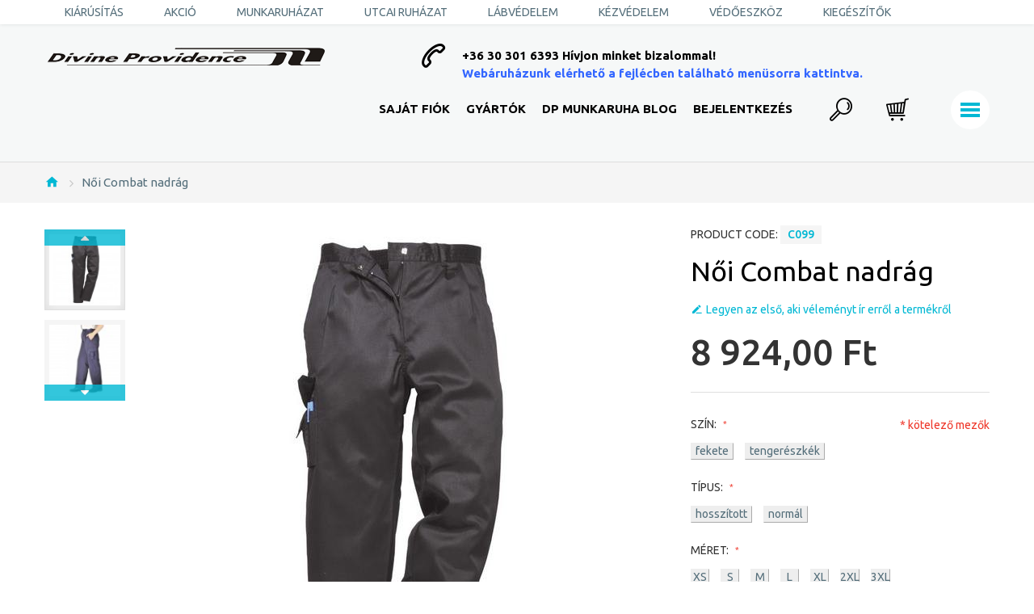

--- FILE ---
content_type: text/html; charset=UTF-8
request_url: https://www.dpmunkaruha.hu/default/noi-combat-nadrag.html
body_size: 131501
content:

<!DOCTYPE html>

<!--[if lt IE 7 ]> <html lang="hu" id="top" class="no-js ie6"> <![endif]-->
<!--[if IE 7 ]>    <html lang="hu" id="top" class="no-js ie7"> <![endif]-->
<!--[if IE 8 ]>    <html lang="hu" id="top" class="no-js ie8"> <![endif]-->
<!--[if IE 9 ]>    <html lang="hu" id="top" class="no-js ie9"> <![endif]-->
<!--[if (gt IE 9)|!(IE)]><!--> <html lang="hu" id="top" class="no-js"> <!--<![endif]-->

<head>
<meta http-equiv="Content-Type" content="text/html; charset=utf-8" />
<title>Női Combat nadrág</title>


<meta http-equiv="Cache-Control" content="max-age=3600" />

<meta name="viewport" content="width=device-width, initial-scale=1, maximum-scale=1">
<meta name="viewport" content="user-scalable=no, width=device-width, initial-scale=1.0" />
<meta name="apple-mobile-web-app-capable" content="yes" />
<meta name="description" content="Divatos és kényelmes női combat nadrág. Mobiltelefontartó zsebbel és két oldalzsebbel, hátul gumírozott derékkal készül.&lt;br&gt;&lt;br&gt;
Méret: normál: XS-3XL, hosszított: S-XL&lt;br&gt;
Színválaszték: tengerészkék, fekete&lt;br&gt;
Alapanyag: Kingsmill 210g&lt;br&gt;" />
<meta name="keywords" content="Magento, Varien, E-commerce, " />
<meta name="robots" content="INDEX,FOLLOW" />
<meta name="format-detection" content="telephone=no">
<link rel="icon" href="https://www.dpmunkaruha.hu/skin/frontend/tm_themes/theme342k/favicon.ico" type="image/x-icon" />
<link rel="shortcut icon" href="https://www.dpmunkaruha.hu/skin/frontend/tm_themes/theme342k/favicon.ico" type="image/x-icon" />
<!--[if lt IE 7]>
<script type="text/javascript">
//<![CDATA[
    var BLANK_URL = 'https://www.dpmunkaruha.hu/js/blank.html';
    var BLANK_IMG = 'https://www.dpmunkaruha.hu/js/spacer.gif';
//]]>
</script>
<![endif]-->
<!--[if lt IE 10]>
<div style=' clear: both; text-align:center; position: relative; margin: 0 auto;'>
 <a href="//windows.microsoft.com/en-US/internet-explorer/products/ie/home?ocid=ie6_countdown_bannercode" style='display:inline-block; margin: 0 auto;'><img src="https://www.dpmunkaruha.hu/skin/frontend/tm_themes/theme342k/images/warning_bar_0000_us.jpg" border="0" height="42" width="820" alt="You are using an outdated browser. For a faster, safer browsing experience, upgrade for free today." /></a>
</div>
<style>
	body {	min-width: 960px !important;}
</style>
<![endif]--> 
<link rel="stylesheet" type="text/css" href="https://www.dpmunkaruha.hu/js/calendar/calendar-win2k-1.css" />
<link rel="stylesheet" type="text/css" href="https://www.dpmunkaruha.hu/skin/frontend/tm_themes/theme342k/css/module/aw_blog.css" media="all" />
<link rel="stylesheet" type="text/css" href="https://www.dpmunkaruha.hu/skin/frontend/base/default/css/magebird_popup/style_v148.css" media="all" />
<link rel="stylesheet" type="text/css" href="https://www.dpmunkaruha.hu/skin/frontend/base/default/css/mageplaza_kb/style.css" media="all" />
<link rel="stylesheet" type="text/css" href="https://www.dpmunkaruha.hu/skin/frontend/base/default/css/mageplaza_googleanalytics/style.css" media="all" />
<link rel="stylesheet" type="text/css" href="https://www.dpmunkaruha.hu/skin/frontend/base/default/css/plumrocket/sizechart/sizechart.css" media="all" />
<link rel="stylesheet" type="text/css" href="https://www.dpmunkaruha.hu/skin/frontend/base/default/css/plumrocket/sizechart/sizechart-custom.css" media="all" />
<link rel="stylesheet" type="text/css" href="https://www.dpmunkaruha.hu/skin/frontend/tm_themes/theme342k/css/tm/productlistgallery/style.css" media="all" />
<link rel="stylesheet" type="text/css" href="https://www.dpmunkaruha.hu/skin/frontend/tm_themes/theme342k/css/youama/ajaxlogin/ajaxlogin.css" media="all" />
<link rel="stylesheet" type="text/css" href="https://www.dpmunkaruha.hu/skin/frontend/tm_themes/theme342k/css/bootstrap.css" media="all" />
<link rel="stylesheet" type="text/css" href="https://www.dpmunkaruha.hu/skin/frontend/tm_themes/theme342k/css/owlcarousel/owl.carousel.css" media="all" />
<link rel="stylesheet" type="text/css" href="https://www.dpmunkaruha.hu/skin/frontend/tm_themes/theme342k/css/owlcarousel/owl.theme.css" media="all" />
<link rel="stylesheet" type="text/css" href="https://www.dpmunkaruha.hu/skin/frontend/tm_themes/theme342k/css/font-awesome.css" media="all" />
<link rel="stylesheet" type="text/css" href="https://www.dpmunkaruha.hu/skin/frontend/tm_themes/theme342k/css/material-design.css" media="all" />
<link rel="stylesheet" type="text/css" href="https://www.dpmunkaruha.hu/skin/frontend/tm_themes/theme342k/css/line-icon-set.css" media="all" />
<link rel="stylesheet" type="text/css" href="https://www.dpmunkaruha.hu/skin/frontend/tm_themes/theme342k/css/custom-icons.css" media="all" />
<link rel="stylesheet" type="text/css" href="https://www.dpmunkaruha.hu/skin/frontend/tm_themes/theme342k/css/styles.css" media="all" />
<link rel="stylesheet" type="text/css" href="https://www.dpmunkaruha.hu/skin/frontend/tm_themes/theme342k/css/layout/global.css" media="all" />
<link rel="stylesheet" type="text/css" href="https://www.dpmunkaruha.hu/skin/frontend/tm_themes/theme342k/css/layout/header.css" media="all" />
<link rel="stylesheet" type="text/css" href="https://www.dpmunkaruha.hu/skin/frontend/tm_themes/theme342k/css/layout/header-nav.css" media="all" />
<link rel="stylesheet" type="text/css" href="https://www.dpmunkaruha.hu/skin/frontend/tm_themes/theme342k/css/layout/header-search.css" media="all" />
<link rel="stylesheet" type="text/css" href="https://www.dpmunkaruha.hu/skin/frontend/tm_themes/theme342k/css/layout/header-account.css" media="all" />
<link rel="stylesheet" type="text/css" href="https://www.dpmunkaruha.hu/skin/frontend/tm_themes/theme342k/css/layout/header-cart.css" media="all" />
<link rel="stylesheet" type="text/css" href="https://www.dpmunkaruha.hu/skin/frontend/tm_themes/theme342k/css/layout/footer.css" media="all" />
<link rel="stylesheet" type="text/css" href="https://www.dpmunkaruha.hu/skin/frontend/tm_themes/theme342k/css/layout/theme.css" media="all" />
<link rel="stylesheet" type="text/css" href="https://www.dpmunkaruha.hu/skin/frontend/tm_themes/theme342k/css/module/catalog-product.css" media="all" />
<link rel="stylesheet" type="text/css" href="https://www.dpmunkaruha.hu/skin/frontend/tm_themes/theme342k/css/module/checkout-cart.css" media="all" />
<link rel="stylesheet" type="text/css" href="https://www.dpmunkaruha.hu/skin/frontend/tm_themes/theme342k/css/module/product-list.css" media="all" />
<link rel="stylesheet" type="text/css" href="https://www.dpmunkaruha.hu/skin/frontend/tm_themes/theme342k/css/module/account-reviews.css" media="all" />
<link rel="stylesheet" type="text/css" href="https://www.dpmunkaruha.hu/skin/frontend/tm_themes/theme342k/css/module/catalogsale.css" media="all" />
<link rel="stylesheet" type="text/css" href="https://www.dpmunkaruha.hu/skin/frontend/tm_themes/theme342k/css/module/catalog-compare.css" media="all" />
<link rel="stylesheet" type="text/css" href="https://www.dpmunkaruha.hu/skin/frontend/tm_themes/theme342k/css/module/checkout-multi-address.css" media="all" />
<link rel="stylesheet" type="text/css" href="https://www.dpmunkaruha.hu/skin/frontend/tm_themes/theme342k/css/module/checkout-cart-minicart.css" media="all" />
<link rel="stylesheet" type="text/css" href="https://www.dpmunkaruha.hu/skin/frontend/tm_themes/theme342k/css/module/checkout-onepage.css" media="all" />
<link rel="stylesheet" type="text/css" href="https://www.dpmunkaruha.hu/skin/frontend/tm_themes/theme342k/css/module/cms.css" media="all" />
<link rel="stylesheet" type="text/css" href="https://www.dpmunkaruha.hu/skin/frontend/tm_themes/theme342k/css/module/configurableswatches.css" media="all" />
<link rel="stylesheet" type="text/css" href="https://www.dpmunkaruha.hu/skin/frontend/tm_themes/theme342k/css/module/contacts.css" media="all" />
<link rel="stylesheet" type="text/css" href="https://www.dpmunkaruha.hu/skin/frontend/tm_themes/theme342k/css/module/pricing_conditions.css" media="all" />
<link rel="stylesheet" type="text/css" href="https://www.dpmunkaruha.hu/skin/frontend/tm_themes/theme342k/css/module/newsletterpopup.css" media="all" />
<link rel="stylesheet" type="text/css" href="https://www.dpmunkaruha.hu/skin/frontend/tm_themes/theme342k/css/module/customer.css" media="all" />
<link rel="stylesheet" type="text/css" href="https://www.dpmunkaruha.hu/skin/frontend/tm_themes/theme342k/css/module/review.css" media="all" />
<link rel="stylesheet" type="text/css" href="https://www.dpmunkaruha.hu/skin/frontend/tm_themes/theme342k/css/module/search.css" media="all" />
<link rel="stylesheet" type="text/css" href="https://www.dpmunkaruha.hu/skin/frontend/tm_themes/theme342k/css/module/tags.css" media="all" />
<link rel="stylesheet" type="text/css" href="https://www.dpmunkaruha.hu/skin/frontend/tm_themes/theme342k/css/module/wishlist.css" media="all" />
<link rel="stylesheet" type="text/css" href="https://www.dpmunkaruha.hu/skin/frontend/tm_themes/theme342k/css/module/catalog-msrp.css" media="all" />
<link rel="stylesheet" type="text/css" href="https://www.dpmunkaruha.hu/skin/frontend/tm_themes/theme342k/css/module/sidebar.css" media="all" />
<link rel="stylesheet" type="text/css" href="https://www.dpmunkaruha.hu/skin/frontend/tm_themes/theme342k/css/module/megamenu.css" media="all" />
<link rel="stylesheet" type="text/css" href="https://www.dpmunkaruha.hu/skin/frontend/tm_themes/theme342k/css/module/superfish.css" media="all" />
<link rel="stylesheet" type="text/css" href="https://www.dpmunkaruha.hu/skin/frontend/tm_themes/theme342k/css/module/camera.css" media="all" />
<link rel="stylesheet" type="text/css" href="https://www.dpmunkaruha.hu/skin/frontend/tm_themes/theme342k/css/easydropdown.css" media="all" />
<link rel="stylesheet" type="text/css" href="https://www.dpmunkaruha.hu/skin/frontend/tm_themes/theme342k/css/bxslider/jquery.bxslider.css" media="all" />
<script type="text/javascript" src="https://www.dpmunkaruha.hu/js/prototype/prototype.js"></script>
<script type="text/javascript" src="https://www.dpmunkaruha.hu/js/lib/jquery/jquery-1.12.1.min.js"></script>
<script type="text/javascript" src="https://www.dpmunkaruha.hu/js/lib/jquery/noconflict.js"></script>
<script type="text/javascript" src="https://www.dpmunkaruha.hu/js/lib/ccard.js"></script>
<script type="text/javascript" src="https://www.dpmunkaruha.hu/js/prototype/validation.js"></script>
<script type="text/javascript" src="https://www.dpmunkaruha.hu/js/scriptaculous/builder.js"></script>
<script type="text/javascript" src="https://www.dpmunkaruha.hu/js/scriptaculous/effects.js"></script>
<script type="text/javascript" src="https://www.dpmunkaruha.hu/js/scriptaculous/dragdrop.js"></script>
<script type="text/javascript" src="https://www.dpmunkaruha.hu/js/scriptaculous/controls.js"></script>
<script type="text/javascript" src="https://www.dpmunkaruha.hu/js/scriptaculous/slider.js"></script>
<script type="text/javascript" src="https://www.dpmunkaruha.hu/js/varien/js.js"></script>
<script type="text/javascript" src="https://www.dpmunkaruha.hu/js/varien/form.js"></script>
<script type="text/javascript" src="https://www.dpmunkaruha.hu/js/mage/translate.js"></script>
<script type="text/javascript" src="https://www.dpmunkaruha.hu/js/mage/cookies.js"></script>
<script type="text/javascript" src="https://www.dpmunkaruha.hu/js/plumrocket/jquery-1.10.2.min.js"></script>
<script type="text/javascript" src="https://www.dpmunkaruha.hu/js/varien/product.js"></script>
<script type="text/javascript" src="https://www.dpmunkaruha.hu/js/varien/product_options.js"></script>
<script type="text/javascript" src="https://www.dpmunkaruha.hu/js/varien/configurable.js"></script>
<script type="text/javascript" src="https://www.dpmunkaruha.hu/js/calendar/calendar.js"></script>
<script type="text/javascript" src="https://www.dpmunkaruha.hu/js/calendar/calendar-setup.js"></script>
<script type="text/javascript" src="https://www.dpmunkaruha.hu/skin/frontend/tm_themes/theme342k/js/lib/modernizr.custom.min.js"></script>
<script type="text/javascript" src="https://www.dpmunkaruha.hu/skin/frontend/tm_themes/theme342k/js/lib/selectivizr.js"></script>
<script type="text/javascript" src="https://www.dpmunkaruha.hu/skin/frontend/tm_themes/theme342k/js/lib/matchMedia.js"></script>
<script type="text/javascript" src="https://www.dpmunkaruha.hu/skin/frontend/tm_themes/theme342k/js/lib/matchMedia.addListener.js"></script>
<script type="text/javascript" src="https://www.dpmunkaruha.hu/skin/frontend/tm_themes/theme342k/js/lib/enquire.js"></script>
<script type="text/javascript" src="https://www.dpmunkaruha.hu/skin/frontend/tm_themes/theme342k/js/app.js"></script>
<script type="text/javascript" src="https://www.dpmunkaruha.hu/skin/frontend/tm_themes/theme342k/js/lib/imagesloaded.js"></script>
<script type="text/javascript" src="https://www.dpmunkaruha.hu/skin/frontend/tm_themes/theme342k/js/minicart.js"></script>
<script type="text/javascript" src="https://www.dpmunkaruha.hu/skin/frontend/base/default/js/plumrocket/sizechart/sizechart.js"></script>
<script type="text/javascript" src="https://www.dpmunkaruha.hu/skin/frontend/tm_themes/theme342k/js/tm/productlistgallery/thumbs.js"></script>
<script type="text/javascript" src="https://www.dpmunkaruha.hu/skin/frontend/tm_themes/theme342k/js/youama/ajaxlogin/jquery-ui-1-10-4.js"></script>
<script type="text/javascript" src="https://www.dpmunkaruha.hu/skin/frontend/tm_themes/theme342k/js/youama/ajaxlogin/ajaxlogin.js"></script>
<script type="text/javascript" src="https://www.dpmunkaruha.hu/skin/frontend/tm_themes/theme342k/js/tm-stick-up.js"></script>
<script type="text/javascript" src="https://www.dpmunkaruha.hu/skin/frontend/tm_themes/theme342k/js/owlcarousel/owl.carousel.min.js"></script>
<script type="text/javascript" src="https://www.dpmunkaruha.hu/skin/frontend/tm_themes/theme342k/js/bootstrap.min.js"></script>
<script type="text/javascript" src="https://www.dpmunkaruha.hu/skin/frontend/tm_themes/theme342k/js/front.js"></script>
<script type="text/javascript" src="https://www.dpmunkaruha.hu/skin/frontend/tm_themes/theme342k/js/jquery.easydropdown.min.js"></script>
<script type="text/javascript" src="https://www.dpmunkaruha.hu/skin/frontend/tm_themes/theme342k/js/jquery.animateNumber.js"></script>
<script type="text/javascript" src="https://www.dpmunkaruha.hu/skin/frontend/tm_themes/theme342k/js/lib/elevatezoom/jquery.elevateZoom-3.0.8.min.js"></script>
<script type="text/javascript" src="https://www.dpmunkaruha.hu/skin/frontend/tm_themes/theme342k/js/bxslider/jquery.bxslider.min.js"></script>
<script type="text/javascript" src="https://www.dpmunkaruha.hu/skin/frontend/tm_themes/theme342k/js/configurableswatches/product-media.js"></script>
<script type="text/javascript" src="https://www.dpmunkaruha.hu/skin/frontend/tm_themes/theme342k/js/configurableswatches/swatches-product.js"></script>
<script type="text/javascript" src="https://www.dpmunkaruha.hu/js/ebizmarts/mailchimp/campaignCatcher.js" async></script>
<link href="https://www.dpmunkaruha.hu/default/news/rss/index/store_id/1/" title="DP Munkaruha Blog" rel="alternate" type="application/rss+xml" />
<link rel="stylesheet" href="//fonts.googleapis.com/css?family=Ubuntu:300,300italic,400,400italic,500,500italic,700,700italic&amp;subset=latin,cyrillic" />
<!--[if  (lte IE 8) & (!IEMobile)]>
<link rel="stylesheet" type="text/css" href="https://www.dpmunkaruha.hu/skin/frontend/rwd/default/css/styles-ie8.css" media="all" />
<![endif]-->

<script type="text/javascript">
//<![CDATA[
Mage.Cookies.path     = '/';
Mage.Cookies.domain   = '.www.dpmunkaruha.hu';
//]]>
</script>
<meta name="viewport" content="initial-scale=1.0, width=device-width" />

<script type="text/javascript">
//<![CDATA[
optionalZipCountries = ["HU"];
//]]>
</script>
            <!-- BEGIN GOOGLE ANALYTICS CODE -->
        <script type="text/javascript">
        //<![CDATA[
            var _gaq = _gaq || [];
            
_gaq.push(['_setAccount', 'UA-35034783-1']);

_gaq.push(['_trackPageview']);
            
            (function() {
                var ga = document.createElement('script'); ga.type = 'text/javascript'; ga.async = true;
                ga.src = ('https:' == document.location.protocol ? 'https://ssl' : 'http://www') + '.google-analytics.com/ga.js';
                var s = document.getElementsByTagName('script')[0]; s.parentNode.insertBefore(ga, s);
            })();

        //]]>
        </script>
        <!-- END GOOGLE ANALYTICS CODE -->
    <script type="text/javascript" src="https://chimpstatic.com/mcjs-connected/js/users/58f29b77069a8c3631bb184e3/516beb3ce9f2efbf22bede7f8.js" defer></script><script type="text/javascript" po_cmp_ignore>
//<![CDATA[
var mbPopupParams = {"storeId":"1","previewId":0,"templateId":0,"popupPageId":2,"filterId":"41027","isAjax":"1","page":"1","requestType":"1","rootUrl":"https:\/\/www.dpmunkaruha.hu\/","baseUrl":"https%3A%2F%2Fwww.dpmunkaruha.hu%2Fdefault%2F","ajaxAsync":"true","doGaTracking":"true","doMousetracking":"0","bc":"HUF","cc":"HUF","cs":"Ft","cf":"1,00\u00a0Ft","customParams":""};

//]]>
</script>
    <script async type="text/javascript" src="https://www.dpmunkaruha.hu/skin/frontend/base/default/js/magebird_popup/jquery.js"></script>
    <script async type="text/javascript" src="https://www.dpmunkaruha.hu/skin/frontend/base/default/js/magebird_popup/main.js?v=1.5.6"></script>        
 

<script>
    (function(i,s,o,g,r,a,m){i['GoogleAnalyticsObject']=r;i[r]=i[r]||function(){
        (i[r].q=i[r].q||[]).push(arguments)},i[r].l=1*new Date();a=s.createElement(o),
        m=s.getElementsByTagName(o)[0];a.async=1;a.src=g;m.parentNode.insertBefore(a,m)
    })(window,document,'script','//www.google-analytics.com/analytics.js','ga');

                ga('create', 'UA-86930533-1', 'auto');
                ga('send', 'pageview');

    
</script><style>
.pschart-sizechart-link {
	border: 1px solid #3399CC;
	background: #FFFFFF;
	background-image: url(https://www.dpmunkaruha.hu/skin/frontend/base/default/images/plumrocket/sizechart/rule.png);
	color: #3399CC;
}
.pschart-sizechart-link:hover {
    color: #3399CC;
}
</style>
        <script type="text/javascript">
        //<![CDATA[
            try {
                Prototype && Prototype.Version && Event && Event.observe && Event.observe(window, 'load', function()
                {
                    if ($$('#search,form input[name="q"]').length) {
                        $$('#search,form input[name="q"]')[0].stopObserving('keydown');
                    }
                });
            } catch (e) {}
        //]]>
        </script>
        <script type="text/javascript">
            //<![CDATA[
                Searchanise = {};
                Searchanise.host        = 'http://www.searchanise.com';
                Searchanise.api_key     = '3e8f7I3D6X';
                Searchanise.SearchInput = '#search,form input[name="q"]';
                
                Searchanise.AutoCmpParams = {};
                Searchanise.AutoCmpParams.union = {};
                Searchanise.AutoCmpParams.union.price = {};
                Searchanise.AutoCmpParams.union.price.min = 'se_price_0';

                Searchanise.AutoCmpParams.restrictBy = {};
                Searchanise.AutoCmpParams.restrictBy.status = '1';
                Searchanise.AutoCmpParams.restrictBy.visibility = '3|4';
                Searchanise.AutoCmpParams.restrictBy.is_in_stock = '1';
                
                Searchanise.options = {};
                Searchanise.AdditionalSearchInputs = '#name,#description,#sku';

                Searchanise.options.ResultsDiv = '#snize_results';
                Searchanise.options.ResultsFormPath = 'https://www.dpmunkaruha.hu/default/searchanise/result';
                Searchanise.options.ResultsFallbackUrl = 'https://www.dpmunkaruha.hu/default/catalogsearch/result/?q=';
                Searchanise.ResultsParams = {};
                Searchanise.ResultsParams.facetBy = {};
                Searchanise.ResultsParams.facetBy.price = {};
                Searchanise.ResultsParams.facetBy.price.type = 'slider';

                Searchanise.ResultsParams.union = {};
                Searchanise.ResultsParams.union.price = {};
                Searchanise.ResultsParams.union.price.min = 'se_price_0';

                Searchanise.ResultsParams.restrictBy = {};
                Searchanise.ResultsParams.restrictBy.status = '1';
                Searchanise.ResultsParams.restrictBy.visibility = '3|4';
                Searchanise.ResultsParams.restrictBy.is_in_stock = '1';

                Searchanise.options.PriceFormat = {
                    decimals_separator:  ',',
                    thousands_separator: ' ',
                    symbol:              ' Ft',

                    decimals: '2',
                    rate:     '1',
                    after:     true
                };
                
                (function() {
                    var __se = document.createElement('script');
                    __se.src = 'https://www.searchanise.com/widgets/v1.0/init.js';
                    __se.setAttribute('async', 'true');
                    var s = document.getElementsByTagName('script')[0]; s.parentNode.insertBefore(__se, s);
                })();
            //]]>
        </script>
        <script type="text/javascript">//<![CDATA[
        var Translator = new Translate({"HTML tags are not allowed":"HTML tag-ek nem enged\u00e9lyezettek","Please select an option.":"V\u00e1lasszon egy lehet\u0151s\u00e9get.","This is a required field.":"K\u00f6telez\u0151 mez\u0151.","Please enter a valid number in this field.":"\u00c9rv\u00e9nyes sz\u00e1mot adjon meg ebben a mez\u0151ben.","The value is not within the specified range.":"Az \u00e9rt\u00e9k nincs a megadott tartom\u00e1nyban.","Please use numbers only in this field. Please avoid spaces or other characters such as dots or commas.":"Csak sz\u00e1mok haszn\u00e1lhat\u00f3ak. Ker\u00fclje a sz\u00f3k\u00f6z, pont \u00e9s vessz\u0151 karaktereket.","Please use letters only (a-z or A-Z) in this field.":"Csak az angol abc kis- \u00e9s nagybet\u0171it haszn\u00e1lja (a-z, A-Z).","Please use only letters (a-z), numbers (0-9) or underscore(_) in this field, first character should be a letter.":"Az angol abc kisbet\u0171it (a-z), sz\u00e1mokat (0-9) valamint az al\u00e1h\u00faz\u00e1s karakter (_) haszn\u00e1lhat\u00f3. Az els\u0151 helyen mindenk\u00e9ppen bet\u0171 szerepeljen.","Please use only letters (a-z or A-Z) or numbers (0-9) only in this field. No spaces or other characters are allowed.":"Az angol abc bet\u0171it (a-z , A-Z), sz\u00e1mokat (0-9) haszn\u00e1lhat. Ker\u00fclje a sz\u00f3k\u00f6z \u00e9s egy\u00e9b speci\u00e1lis karakterek haszn\u00e1lat\u00e1t.","Please use only letters (a-z or A-Z) or numbers (0-9) or spaces and # only in this field.":"Az angol abc bet\u0171it (a-z , A-Z), sz\u00e1mokat (0-9) valamint a sz\u00f3k\u00f6z \u00e9s kett\u0151skereszt (#) haszn\u00e1lhat\u00f3.","Please enter a valid phone number. For example (123) 456-7890 or 123-456-7890.":"\u00c9rv\u00e9nyes telefonsz\u00e1mot adjon meg. P\u00e9ld\u00e1ul: (123) 456-7890 vagy 123-456-7890.","Please enter a valid fax number. For example (123) 456-7890 or 123-456-7890.":"\u00c9rv\u00e9nyes fax sz\u00e1mot adjon meg. P\u00e9ld\u00e1ul: (123) 456-7890 vagy 123-456-7890.","Please enter a valid date.":"\u00c9rv\u00e9nyes d\u00e1tumot adjon meg.","The From Date value should be less than or equal to the To Date value.":"A mett\u0151l kisebb vagy egyenl\u0151 legyen, mint a meddig.","Please enter a valid email address. For example johndoe@domain.com.":"\u00c9rv\u00e9nyes email c\u00edmet adjon meg. P\u00e9ld\u00e1ul: johndoe@domain.com.","Please use only visible characters and spaces.":"Csak bet\u0171ket \u00e9s sz\u00f3k\u00f6z\u00f6ket haszn\u00e1ljon.","Please make sure your passwords match.":"Ellen\u0151rizze, hogy a jelszavak megegyeznek-e.","Please enter a valid URL. Protocol is required (http:\/\/, https:\/\/ or ftp:\/\/)":"\u00c9rv\u00e9nyes URL-t adjon meg. Protokoll k\u00f6telez\u0151: http:\/\/, https:\/\/ vagy ftp:\/\/","Please enter a valid URL. For example http:\/\/www.example.com or www.example.com":"\u00c9rv\u00e9nyes URL-t adjon meg. P\u00e9ld\u00e1ul: http:\/\/www.example.com vagy www.example.com","Please enter a valid URL Key. For example \"example-page\", \"example-page.html\" or \"anotherlevel\/example-page\".":"\u00c9rv\u00e9nyes URL-t adjon meg. P\u00e9ld\u00e1ul: \"example-page\", \"example-page.html\" vagy \"folder\/example-page\".","Please enter a valid XML-identifier. For example something_1, block5, id-4.":"\u00c9rv\u00e9nyes XML-azonos\u00edt\u00f3t adjon meg. P\u00e9ld\u00e1ul: something_1, block5, id-4.","Please enter a valid social security number. For example 123-45-6789.":"\u00c9rv\u00e9nyes t\u00e1rsadalombiztos\u00edt\u00e1si sz\u00e1mot adjon meg. P\u00e9ld\u00e1ul: 123-45-6789.","Please enter a valid zip code. For example 90602 or 90602-1234.":"\u00c9rv\u00e9nyes ir\u00e1ny\u00edt\u00f3sz\u00e1mot adjon meg. P\u00e9ld\u00e1ul: 90602 vagy 90602-1234.","Please enter a valid zip code.":"\u00c9rv\u00e9nyes ir\u00e1ny\u00edt\u00f3sz\u00e1mot adjon meg.","Please enter a valid $ amount. For example $100.00.":"\u00c9rv\u00e9nyes \u00e9rt\u00e9ket adjon meg. P\u00e9ld\u00e1ul $100.00.","Please select one of the above options.":"V\u00e1lasszon egy lehet\u0151s\u00e9get.","Please select one of the options.":"V\u00e1lasszon egy lehet\u0151s\u00e9get.","Please select State\/Province.":"V\u00e1lasszon \u00e1llamot vagy tartom\u00e1nyt.","Please enter a number greater than 0 in this field.":"0-n\u00e1l nagyobb sz\u00e1mot adjon meg.","Please enter a number 0 or greater in this field.":"0-t vagy nagyobb sz\u00e1mot adjon meg.","Please enter a valid credit card number.":"\u00c9rv\u00e9nyes hitelk\u00e1rtya sz\u00e1mot adjon meg.","Credit card number does not match credit card type.":"A k\u00e1rtyasz\u00e1m nem egyezik meg a k\u00e1rtya t\u00edpus\u00e1val.","Card type does not match credit card number.":"A k\u00e1rtya t\u00edpusa nem egyezik meg a k\u00e1rtya sz\u00e1m\u00e1val.","Incorrect credit card expiration date.":"Hib\u00e1s lej\u00e1rati d\u00e1tum.","Please enter a valid credit card verification number.":"\u00c9rv\u00e9nyes hitelk\u00e1rtya ellen\u0151rz\u0151 sz\u00e1mot adjon meg.","Please use only letters (a-z or A-Z), numbers (0-9) or underscore(_) in this field, first character should be a letter.":"Az angol abc bet\u0171it (a-z , A-Z), sz\u00e1mokat (0-9) valamint az al\u00e1h\u00faz\u00e1s karakter (_) haszn\u00e1lhat\u00f3. Az els\u0151 helyen mindenk\u00e9ppen bet\u0171 szerepeljen.","Please input a valid CSS-length. For example 100px or 77pt or 20em or .5ex or 50%.":"\u00c9rv\u00e9nyes CSS hossz\u00fas\u00e1got adjon meg. P\u00e9ld\u00e1ul: 100px vagy 77pt vagy 20em vagy .5ex vagy 50%.","Text length does not satisfy specified text range.":"A karakterek sz\u00e1ma nem megfelel\u0151.","Please enter a number lower than 100.":"100-n\u00e1l kisebb sz\u00e1mot adjon meg.","Please select a file":"V\u00e1lasszon file-t","Please enter issue number or start date for switch\/solo card type.":"\u00c9rv\u00e9nyes kibocs\u00e1t\u00e1si sz\u00e1mot vagy kezd\u0151 d\u00e1tumot adjon meg a switch\/solo k\u00e1rtya t\u00edpusn\u00e1l.","Please wait, loading...":"V\u00e1rjon, bet\u00f6lt\u00e9s...","This date is a required value.":"A d\u00e1tum k\u00f6telez\u0151 \u00e9rt\u00e9k.","Please enter a valid day (1-%d).":"\u00c9rv\u00e9nyes napot adjon meg (1-%d).","Please enter a valid month (1-12).":"\u00c9rv\u00e9nyes h\u00f3napot adjon meg. (1-12).","Please enter a valid year (1900-%d).":"\u00c9rv\u00e9nyes \u00e9vet adjon meg (1900-%d).","Please enter a valid full date":"\u00c9rv\u00e9nyes teljes d\u00e1tumot adjon meg.","Please enter a valid date between %s and %s":"\u00c9rv\u00e9nyes d\u00e1tumot adjon meg: %s \u00e9s %s k\u00f6z\u00f6tt","Please enter a valid date equal to or greater than %s":"\u00c9rv\u00e9nyes d\u00e1tumot adjon meg, amely nagyobb vagy egyenl\u0151 mint: %s","Please enter a valid date less than or equal to %s":"\u00c9rv\u00e9nyes d\u00e1tumot adjon meg, amely kisebb vagy egyenl\u0151 mint: %s","Complete":"Teljes\u00edtve","Add Products":"\u00daj term\u00e9kek","Please choose to register or to checkout as a guest":"V\u00e1lasszon: regisztr\u00e1l vagy vend\u00e9gk\u00e9nt v\u00e1s\u00e1rol?","Your order cannot be completed at this time as there is no shipping methods available for it. Please make necessary changes in your shipping address.":"A rendel\u00e9s nem teljes\u00edthet\u0151, mert a sz\u00e1ll\u00edt\u00e1si m\u00f3d jelenleg nem el\u00e9rhet\u0151. Ha sz\u00fcks\u00e9ges v\u00e1ltoztassa meg a sz\u00e1ll\u00edt\u00e1si c\u00edmet.","Please specify shipping method.":"Hat\u00e1rozza meg a sz\u00e1ll\u00edt\u00e1si m\u00f3dot!","Your order cannot be completed at this time as there is no payment methods available for it.":"A rendel\u00e9s nem teljes\u00edthet\u0151, mert a fizet\u00e9si m\u00f3d jelenleg nem el\u00e9rhet\u0151.","Please specify payment method.":"Hat\u00e1rozza meg a fizet\u00e9si m\u00f3dot!","Add to Cart":"Kos\u00e1rba","In Stock":"K\u00e9szleten","Out of Stock":"Nincs k\u00e9szleten"});
        //]]></script><!-- Facebook Pixel Code -->
<script>
!function(f,b,e,v,n,t,s)
{if(f.fbq)return;n=f.fbq=function(){n.callMethod?
n.callMethod.apply(n,arguments):n.queue.push(arguments)};
if(!f._fbq)f._fbq=n;n.push=n;n.loaded=!0;n.version='2.0';
n.queue=[];t=b.createElement(e);t.async=!0;
t.src=v;s=b.getElementsByTagName(e)[0];
s.parentNode.insertBefore(t,s)}(window, document,'script',
'https://connect.facebook.net/en_US/fbevents.js');
fbq('init', '1506831909402558');
fbq('track', 'PageView');
</script>
<noscript><img height="1" width="1" style="display:none"
src="https://www.facebook.com/tr?id=1506831909402558&ev=PageView&noscript=1"
/></noscript>
<!-- End Facebook Pixel Code -->
<meta property="og:title" content="Női Combat nadrág"/>
<meta property="og:url" content="https://www.dpmunkaruha.hu:8080/default/noi-combat-nadrag.html"/>
<meta property="og:type" content="product"/>
<meta property="og:image" content="https://www.dpmunkaruha.hu/media/catalog/product/cache/1/image/9df78eab33525d08d6e5fb8d27136e95/i/m/image_c099-black_48.jpg"/>
</head>
<body class="ps-static  catalog-product-view catalog-product-view product-noi-combat-nadrag">        <!-- OptiMonk Entry Code -->
    <script>
        document.querySelector('html').addEventListener('optimonk#ready', function () {
            var data = "url=" + encodeURIComponent(window.location.href) + "&referrer=" + encodeURIComponent(document.referrer);
            OptiMonk.ajax.post(data, "//" + window.location.host + "/optimonk/cart/index/", OptiMonk.addResponseToHead)
        });
        (function(e,a){
            var t,r=e.getElementsByTagName("head")[0],c=e.location.protocol;
            t=e.createElement("script");t.type="text/javascript";
            t.charset="utf-8";t.async=!0;t.defer=!0;
            t.src=c+"//front.optimonk.com/public/"+a+"/js/preload.js";r.appendChild(t);
        })(document,"4508");

    </script>


<div class="wrapper ps-static hu-lang-class">
        <noscript>
        <div class="global-site-notice noscript">
            <div class="notice-inner">
                <p>
                    <strong>A böngészőben nincs engedélyezve a JavaScript futtatás! Engedélyezze a beállításokban.</strong><br />
                    Engedélyezni kell a JavaScript futtatását ehhez a funkcióhoz.                </p>
            </div>
        </div>
    </noscript>
    <div class="page">
        


<!-- Ajax Login -->
<div class="skip-links2"> <span class="skip-link2 skip-account2"></span></div>
<div id="header-account2" class="skip-content2"></div>
<!-- End Ajax Login -->

<header id="header" class="page-header">

    <div class="container">
        <div class="page-header-container">
            <div class="f-left">
            <a class="logo" href="https://www.dpmunkaruha.hu/default/">
                <img src="https://www.dpmunkaruha.hu/skin/frontend/tm_themes/theme342k/images/logo.png" alt="Magento Commerce" />
            </a>
            <div class="header_phone">+36 30 301 6393 H&iacute;vjon minket bizalommal! <span style="color: #5ba6d2;"><span style="color: #5ba6d2;"></span></span>
<p align="left"><span style="color: #3366ff;">Web&aacute;ruh&aacute;zunk el&eacute;rhető a&nbsp;fejl&eacute;cben tal&aacute;lhat&oacute; men&uuml;sorra kattintva.</span></p>
</div>            </div>
            <div class="f-right">
                <div class="menu_wrapper">
                    <a href="#header-nav" class="icon_menu skip-link skip-nav">
                        <span class="mline1"></span>
                        <span class="mline2"></span>
                        <span class="mline3"></span>
                    </a>
                </div>
                <div class="cart_wrapper">
                    <div class="header-minicart desktop">
                        

<a href="https://www.dpmunkaruha.hu/default/checkout/cart/" data-target-element="#header-cart" class="skip-link skip-cart  no-count">
    <span class="icon"></span>
    <span class="label">Kosár</span>
    <span class="count">0</span>
</a>

<div id="header-cart" class="block block-cart skip-content">
    
<div id="minicart-error-message" class="minicart-message"></div>
<div id="minicart-success-message" class="minicart-message"></div>

<div class="minicart-wrapper">

    <p class="block-subtitle">
        Utoljára hozzáadott tétel(ek):        <a class="close skip-link-close material-design-cancel19" href="#" title="Bezár"></a>
    </p>

                    <p class="empty">Nincs termék a kosárban.</p>

    </div>
</div>
                    </div>
                </div>
                                                <div class="search_wrapper">
                    <!-- Search -->
                    <div class="header-search desktop">
                                                <a href="https://www.dpmunkaruha.hu/default/customer/account/" data-target-element="#search-dropdown" class="skip-link account-dropdown">
                            <span class="flaticon-magnification3"></span>
                        </a>
                        <div id="search-dropdown" class="skip-content">
                            
                            
<form id="search_mini_form" action="https://www.dpmunkaruha.hu/default/catalogsearch/result/" method="get">
    <div class="input-box">
        <label for="search">Keresés:</label>
        <input id="search" type="search" name="q" value="" class="input-text required-entry" maxlength="128" placeholder="Keresés" />
        <button type="submit" title="Keresés" class="button search-button"><span><span>Keresés</span></span></button>
    </div>

    <div id="search_autocomplete" class="search-autocomplete"></div>
    <script type="text/javascript">
    //<![CDATA[
        var searchForm = new Varien.searchForm('search_mini_form', 'search', '');
        searchForm.initAutocomplete('https://www.dpmunkaruha.hu/default/catalogsearch/ajax/suggest/', 'search_autocomplete');
    //]]>
    </script>
</form>

                                                    </div>
                                        </div>
                    <!-- end Search -->
                </div>
                <div class="top-links">
                    
                    <div id="" class="top-links-inline">

                        <div class="links">
        <ul>
                                    <li class="first" ><a href="https://www.dpmunkaruha.hu/default/customer/account/" title="Saját fiók" class="my-account-link">Saját fiók</a></li>
                                                <li ><a href="https://www.dpmunkaruha.hu/default/manufacturer/index/" title="Gyártók" >Gyártók</a></li>
                                                <li ><a href="https://www.dpmunkaruha.hu/default/news/" title="DP Munkaruha Blog" class="top-link-blog">DP Munkaruha Blog</a></li>
                                                <li ><a href="https://www.dpmunkaruha.hu/default/customer/account/create/" title="Regisztráció" class="register-link">Regisztráció</a></li>
                                                <li class=" last" ><a href="https://www.dpmunkaruha.hu/default/customer/account/login/" title="Bejelentkezés" class="log-in-link">Bejelentkezés</a></li>
                        </ul>
</div>

                    </div>
                </div>




            </div>
        </div>
    </div>

    <div class="main-menu">
        <div class="container">
            <!--div id="header-nav" class="skip-content nav-content"-->
            <div id="header-nav" class="nav-content skip-active">
                <!--div class="menu_close"><a class="skip-link-close material-design-clear5" title="Close" href="#"></a></div-->
                
    <nav id="nav">
        <ol class="nav-primary">
            <li  class="level0 nav-1 first"><a href="https://www.dpmunkaruha.hu/default/piac.html?SID=9bbe711088e5ca2568b55f66798b608d" class="level0 ">KIÁRÚSÍTÁS</a></li><li  class="level0 nav-2 parent"><a href="https://www.dpmunkaruha.hu/default/akciok.html?SID=9bbe711088e5ca2568b55f66798b608d" class="level0 has-children">AKCIÓ</a><ul class="level0"><li  class="level1 nav-2-1 first last"><a href="https://www.dpmunkaruha.hu/default/akciok/2018-2-akcios-kiskonyv-szemvedelem.html?SID=9bbe711088e5ca2568b55f66798b608d" class="level1 ">Akciós kiskönyv</a></li></ul></li><li  class="level0 nav-3 parent"><a href="https://www.dpmunkaruha.hu/default/munkaruhazat.html?SID=9bbe711088e5ca2568b55f66798b608d" class="level0 has-children">Munkaruházat</a><ul class="level0"><li  class="level1 nav-3-1 first"><a href="https://www.dpmunkaruha.hu/default/munkaruhazat/kabatok-es-dzsekik.html?SID=9bbe711088e5ca2568b55f66798b608d" class="level1 ">kabátok és dzsekik</a></li><li  class="level1 nav-3-2 parent"><a href="https://www.dpmunkaruha.hu/default/munkaruhazat/polok-ingek-mellenyek-puloverek-kopenyek.html?SID=9bbe711088e5ca2568b55f66798b608d" class="level1 has-children">pólók, ingek, mellények, pulóverek, köpenyek</a><ul class="level1"><li  class="level2 nav-3-2-1 first"><a href="https://www.dpmunkaruha.hu/default/munkaruhazat/polok-ingek-mellenyek-puloverek-kopenyek/polok.html?SID=9bbe711088e5ca2568b55f66798b608d" class="level2 ">pólók, trikók</a></li><li  class="level2 nav-3-2-2"><a href="https://www.dpmunkaruha.hu/default/munkaruhazat/polok-ingek-mellenyek-puloverek-kopenyek/ingek.html?SID=9bbe711088e5ca2568b55f66798b608d" class="level2 ">ingek</a></li><li  class="level2 nav-3-2-3"><a href="https://www.dpmunkaruha.hu/default/munkaruhazat/polok-ingek-mellenyek-puloverek-kopenyek/mellenyek.html?SID=9bbe711088e5ca2568b55f66798b608d" class="level2 ">mellények</a></li><li  class="level2 nav-3-2-4"><a href="https://www.dpmunkaruha.hu/default/munkaruhazat/polok-ingek-mellenyek-puloverek-kopenyek/puloverek.html?SID=9bbe711088e5ca2568b55f66798b608d" class="level2 ">pulóverek</a></li><li  class="level2 nav-3-2-5 last"><a href="https://www.dpmunkaruha.hu/default/munkaruhazat/polok-ingek-mellenyek-puloverek-kopenyek/kopenyek.html?SID=9bbe711088e5ca2568b55f66798b608d" class="level2 ">köpenyek</a></li></ul></li><li  class="level1 nav-3-3 parent"><a href="https://www.dpmunkaruha.hu/default/munkaruhazat/nadragok-overallok.html?SID=9bbe711088e5ca2568b55f66798b608d" class="level1 has-children">nadrágok, overallok</a><ul class="level1"><li  class="level2 nav-3-3-1 first"><a href="https://www.dpmunkaruha.hu/default/munkaruhazat/nadragok-overallok/nadrag-derekas.html?SID=9bbe711088e5ca2568b55f66798b608d" class="level2 ">nadrág (derekas)</a></li><li  class="level2 nav-3-3-2"><a href="https://www.dpmunkaruha.hu/default/munkaruhazat/nadragok-overallok/nadrag-melles.html?SID=9bbe711088e5ca2568b55f66798b608d" class="level2 ">nadrág (melles)</a></li><li  class="level2 nav-3-3-3"><a href="https://www.dpmunkaruha.hu/default/munkaruhazat/nadragok-overallok/nadrag-rovid.html?SID=9bbe711088e5ca2568b55f66798b608d" class="level2 ">nadrág (rövid)</a></li><li  class="level2 nav-3-3-4 last"><a href="https://www.dpmunkaruha.hu/default/munkaruhazat/nadragok-overallok/overall.html?SID=9bbe711088e5ca2568b55f66798b608d" class="level2 ">overall</a></li></ul></li><li  class="level1 nav-3-4 parent"><a href="https://www.dpmunkaruha.hu/default/munkaruhazat/lang-es-hoallo-ruhazat.html?SID=9bbe711088e5ca2568b55f66798b608d" class="level1 has-children">védőruházatok</a><ul class="level1"><li  class="level2 nav-3-4-1 first"><a href="https://www.dpmunkaruha.hu/default/munkaruhazat/lang-es-hoallo-ruhazat/alsoruhazat.html?SID=9bbe711088e5ca2568b55f66798b608d" class="level2 ">alsóruházat</a></li><li  class="level2 nav-3-4-2"><a href="https://www.dpmunkaruha.hu/default/munkaruhazat/lang-es-hoallo-ruhazat/esoruhazat.html?SID=9bbe711088e5ca2568b55f66798b608d" class="level2 ">esőruházat</a></li><li  class="level2 nav-3-4-3"><a href="https://www.dpmunkaruha.hu/default/munkaruhazat/lang-es-hoallo-ruhazat/egyszerhasznalatos-vedoruhazat.html?SID=9bbe711088e5ca2568b55f66798b608d" class="level2 ">egyszerhasználatos védőruházat</a></li><li  class="level2 nav-3-4-4"><a href="https://www.dpmunkaruha.hu/default/munkaruhazat/lang-es-hoallo-ruhazat/ipari-vedoruhazat.html?SID=9bbe711088e5ca2568b55f66798b608d" class="level2 ">ipari védőruházat</a></li><li  class="level2 nav-3-4-5"><a href="https://www.dpmunkaruha.hu/default/munkaruhazat/lang-es-hoallo-ruhazat/hoallo-ruhazat.html?SID=9bbe711088e5ca2568b55f66798b608d" class="level2 ">hőálló ruházat</a></li><li  class="level2 nav-3-4-6"><a href="https://www.dpmunkaruha.hu/default/munkaruhazat/lang-es-hoallo-ruhazat/langallo-ruhazat.html?SID=9bbe711088e5ca2568b55f66798b608d" class="level2 ">lángálló ruházat</a></li><li  class="level2 nav-3-4-7"><a href="https://www.dpmunkaruha.hu/default/munkaruhazat/lang-es-hoallo-ruhazat/hutohazi-ruhazat.html?SID=9bbe711088e5ca2568b55f66798b608d" class="level2 ">hűtőházi ruházat</a></li><li  class="level2 nav-3-4-8 last"><a href="https://www.dpmunkaruha.hu/default/munkaruhazat/lang-es-hoallo-ruhazat/vagasbiztos-ruhazat.html?SID=9bbe711088e5ca2568b55f66798b608d" class="level2 ">vágásbiztos ruházat</a></li></ul></li><li  class="level1 nav-3-5"><a href="https://www.dpmunkaruha.hu/default/munkaruhazat/elelmiszeripari-ruhazat.html?SID=9bbe711088e5ca2568b55f66798b608d" class="level1 ">élelmiszeripari ruházat</a></li><li  class="level1 nav-3-6"><a href="https://www.dpmunkaruha.hu/default/munkaruhazat/szakacs-es-konyhai-ruhazat.html?SID=9bbe711088e5ca2568b55f66798b608d" class="level1 ">szakács és konyhai ruházat</a></li><li  class="level1 nav-3-7"><a href="https://www.dpmunkaruha.hu/default/munkaruhazat/egeszsegugyi-ruhazat.html?SID=9bbe711088e5ca2568b55f66798b608d" class="level1 ">egészségügyi ruházat</a></li><li  class="level1 nav-3-8 parent"><a href="https://www.dpmunkaruha.hu/default/munkaruhazat/jol-lathatosagi-ruhazat.html?SID=9bbe711088e5ca2568b55f66798b608d" class="level1 has-children">jól láthatósági ruházat</a><ul class="level1"><li  class="level2 nav-3-8-1 first"><a href="https://www.dpmunkaruha.hu/default/munkaruhazat/jol-lathatosagi-ruhazat/hi-vis-mellenyek.html?SID=9bbe711088e5ca2568b55f66798b608d" class="level2 ">Hi Vis mellények</a></li><li  class="level2 nav-3-8-2"><a href="https://www.dpmunkaruha.hu/default/munkaruhazat/jol-lathatosagi-ruhazat/hi-vis-polok.html?SID=9bbe711088e5ca2568b55f66798b608d" class="level2 ">Hi Vis pólók</a></li><li  class="level2 nav-3-8-3"><a href="https://www.dpmunkaruha.hu/default/munkaruhazat/jol-lathatosagi-ruhazat/hi-vis-nadragok.html?SID=9bbe711088e5ca2568b55f66798b608d" class="level2 ">Hi Vis nadrágok</a></li><li  class="level2 nav-3-8-4"><a href="https://www.dpmunkaruha.hu/default/munkaruhazat/jol-lathatosagi-ruhazat/hi-vis-kabatok.html?SID=9bbe711088e5ca2568b55f66798b608d" class="level2 ">Hi Vis kabátok</a></li><li  class="level2 nav-3-8-5"><a href="https://www.dpmunkaruha.hu/default/munkaruhazat/jol-lathatosagi-ruhazat/hi-vis-overall.html?SID=9bbe711088e5ca2568b55f66798b608d" class="level2 ">Hi Vis overall</a></li><li  class="level2 nav-3-8-6"><a href="https://www.dpmunkaruha.hu/default/munkaruhazat/jol-lathatosagi-ruhazat/hi-vis-puloverek.html?SID=9bbe711088e5ca2568b55f66798b608d" class="level2 ">Hi Vis pulóverek</a></li><li  class="level2 nav-3-8-7 last"><a href="https://www.dpmunkaruha.hu/default/munkaruhazat/jol-lathatosagi-ruhazat/hi-vis-sapkak-es-kapucnik.html?SID=9bbe711088e5ca2568b55f66798b608d" class="level2 ">Hi Vis sapkák és kapucnik</a></li></ul></li><li  class="level1 nav-3-9"><a href="https://www.dpmunkaruha.hu/default/munkaruhazat/kiegeszitok-ruhazathoz.html?SID=9bbe711088e5ca2568b55f66798b608d" class="level1 ">kiegészítők ruházathoz</a></li><li  class="level1 nav-3-10 last"><a href="https://www.dpmunkaruha.hu/default/munkaruhazat/izuletvedok-es-terdvedok-es-vallvedok.html?SID=9bbe711088e5ca2568b55f66798b608d" class="level1 ">izületvédők és térdvédők és vállvédők</a></li></ul></li><li  class="level0 nav-4 parent"><a href="https://www.dpmunkaruha.hu/default/utcai-ruhazat.html?SID=9bbe711088e5ca2568b55f66798b608d" class="level0 has-children">Utcai ruházat</a><ul class="level0"><li  class="level1 nav-4-1 first"><a href="https://www.dpmunkaruha.hu/default/utcai-ruhazat/mellenyek.html?SID=9bbe711088e5ca2568b55f66798b608d" class="level1 ">mellények</a></li><li  class="level1 nav-4-2"><a href="https://www.dpmunkaruha.hu/default/utcai-ruhazat/puloverek.html?SID=9bbe711088e5ca2568b55f66798b608d" class="level1 ">pulóverek</a></li><li  class="level1 nav-4-3"><a href="https://www.dpmunkaruha.hu/default/utcai-ruhazat/kabatok-es-dzsekik.html?SID=9bbe711088e5ca2568b55f66798b608d" class="level1 ">kabátok és dzsekik</a></li><li  class="level1 nav-4-4 last"><a href="https://www.dpmunkaruha.hu/default/utcai-ruhazat/polok.html?SID=9bbe711088e5ca2568b55f66798b608d" class="level1 ">pólók</a></li></ul></li><li  class="level0 nav-5 parent"><a href="https://www.dpmunkaruha.hu/default/labvedelem.html?SID=9bbe711088e5ca2568b55f66798b608d" class="level0 has-children">Lábvédelem</a><ul class="level0"><li  class="level1 nav-5-1 first"><a href="https://www.dpmunkaruha.hu/default/labvedelem/csizma.html?SID=9bbe711088e5ca2568b55f66798b608d" class="level1 ">csizma</a></li><li  class="level1 nav-5-2"><a href="https://www.dpmunkaruha.hu/default/labvedelem/bakancs.html?SID=9bbe711088e5ca2568b55f66798b608d" class="level1 ">bakancs</a></li><li  class="level1 nav-5-3"><a href="https://www.dpmunkaruha.hu/default/labvedelem/cipo.html?SID=9bbe711088e5ca2568b55f66798b608d" class="level1 ">cipő</a></li><li  class="level1 nav-5-4"><a href="https://www.dpmunkaruha.hu/default/labvedelem/szandal.html?SID=9bbe711088e5ca2568b55f66798b608d" class="level1 ">szandál</a></li><li  class="level1 nav-5-5"><a href="https://www.dpmunkaruha.hu/default/labvedelem/papucs.html?SID=9bbe711088e5ca2568b55f66798b608d" class="level1 ">papucs</a></li><li  class="level1 nav-5-6"><a href="https://www.dpmunkaruha.hu/default/labvedelem/cipovedo.html?SID=9bbe711088e5ca2568b55f66798b608d" class="level1 ">cipővédő</a></li><li  class="level1 nav-5-7"><a href="https://www.dpmunkaruha.hu/default/labvedelem/zokni.html?SID=9bbe711088e5ca2568b55f66798b608d" class="level1 ">zokni</a></li><li  class="level1 nav-5-8 last"><a href="https://www.dpmunkaruha.hu/default/labvedelem/kiegeszitok-labbelihez.html?SID=9bbe711088e5ca2568b55f66798b608d" class="level1 ">kiegészítők lábbelihez</a></li></ul></li><li  class="level0 nav-6 parent"><a href="https://www.dpmunkaruha.hu/default/kezvedelem.html?SID=9bbe711088e5ca2568b55f66798b608d" class="level0 has-children">Kézvédelem</a><ul class="level0"><li  class="level1 nav-6-1 first"><a href="https://www.dpmunkaruha.hu/default/kezvedelem/rakodokesztyuk.html?SID=9bbe711088e5ca2568b55f66798b608d" class="level1 ">rakodókesztyűk</a></li><li  class="level1 nav-6-2"><a href="https://www.dpmunkaruha.hu/default/kezvedelem/borkesztyuk.html?SID=9bbe711088e5ca2568b55f66798b608d" class="level1 ">bőrkesztyűk</a></li><li  class="level1 nav-6-3"><a href="https://www.dpmunkaruha.hu/default/kezvedelem/hegesztokesztyuk.html?SID=9bbe711088e5ca2568b55f66798b608d" class="level1 ">hegesztőkesztyűk</a></li><li  class="level1 nav-6-4"><a href="https://www.dpmunkaruha.hu/default/kezvedelem/martott-kesztyuk.html?SID=9bbe711088e5ca2568b55f66798b608d" class="level1 ">mártott kesztyűk</a></li><li  class="level1 nav-6-5"><a href="https://www.dpmunkaruha.hu/default/kezvedelem/textilkesztyuk.html?SID=9bbe711088e5ca2568b55f66798b608d" class="level1 ">textilkesztyűk</a></li><li  class="level1 nav-6-6"><a href="https://www.dpmunkaruha.hu/default/kezvedelem/vagasbiztos-kesztyuk-es-alkarvedok.html?SID=9bbe711088e5ca2568b55f66798b608d" class="level1 ">vágásbiztos kesztyűk és alkarvédők</a></li><li  class="level1 nav-6-7"><a href="https://www.dpmunkaruha.hu/default/kezvedelem/hoallo-kesztyuk.html?SID=9bbe711088e5ca2568b55f66798b608d" class="level1 ">hőálló kesztyűk</a></li><li  class="level1 nav-6-8"><a href="https://www.dpmunkaruha.hu/default/kezvedelem/vegyszerallo-kesztyuk.html?SID=9bbe711088e5ca2568b55f66798b608d" class="level1 ">vegyszerálló kesztyűk</a></li><li  class="level1 nav-6-9"><a href="https://www.dpmunkaruha.hu/default/kezvedelem/egyszerhasznalatos-kesztyuk.html?SID=9bbe711088e5ca2568b55f66798b608d" class="level1 ">egyszerhasználatos kesztyűk</a></li><li  class="level1 nav-6-10"><a href="https://www.dpmunkaruha.hu/default/kezvedelem/tisztitokendok-keztisztitok.html?SID=9bbe711088e5ca2568b55f66798b608d" class="level1 ">tisztítókendők, kéztisztítók</a></li><li  class="level1 nav-6-11"><a href="https://www.dpmunkaruha.hu/default/kezvedelem/elektromos-szigetelokesztyuk.html?SID=9bbe711088e5ca2568b55f66798b608d" class="level1 ">elektromos szigetelőkesztyűk</a></li><li  class="level1 nav-6-12"><a href="https://www.dpmunkaruha.hu/default/kezvedelem/specialis-kesztyuk.html?SID=9bbe711088e5ca2568b55f66798b608d" class="level1 ">speciális kesztyűk</a></li><li  class="level1 nav-6-13"><a href="https://www.dpmunkaruha.hu/default/kezvedelem/hideg-elleni-kesztyuk.html?SID=9bbe711088e5ca2568b55f66798b608d" class="level1 ">hideg elleni kesztyűk</a></li><li  class="level1 nav-6-14"><a href="https://www.dpmunkaruha.hu/default/kezvedelem/premium-kesztyuk.html?SID=9bbe711088e5ca2568b55f66798b608d" class="level1 ">prémium kesztyűk</a></li><li  class="level1 nav-6-15"><a href="https://www.dpmunkaruha.hu/default/kezvedelem/kiegeszitok-kezvedelemhez.html?SID=9bbe711088e5ca2568b55f66798b608d" class="level1 ">kiegészítők kézvédelemhez</a></li><li  class="level1 nav-6-16 last"><a href="https://www.dpmunkaruha.hu/default/kezvedelem/esd-kesztyuk.html?SID=9bbe711088e5ca2568b55f66798b608d" class="level1 ">ESD kesztyűk</a></li></ul></li><li  class="level0 nav-7 parent"><a href="https://www.dpmunkaruha.hu/default/vedoeszkoz.html?SID=9bbe711088e5ca2568b55f66798b608d" class="level0 has-children">Védőeszköz</a><ul class="level0"><li  class="level1 nav-7-1 first parent"><a href="https://www.dpmunkaruha.hu/default/vedoeszkoz/szemvedelem.html?SID=9bbe711088e5ca2568b55f66798b608d" class="level1 has-children">Szemvédelem</a><ul class="level1"><li  class="level2 nav-7-1-1 first"><a href="https://www.dpmunkaruha.hu/default/vedoeszkoz/szemvedelem/lux-opticalr-szemuvegek.html?SID=9bbe711088e5ca2568b55f66798b608d" class="level2 ">Lux Optical® szemüvegek</a></li><li  class="level2 nav-7-1-2"><a href="https://www.dpmunkaruha.hu/default/vedoeszkoz/szemvedelem/hegesztoszemuvegek.html?SID=9bbe711088e5ca2568b55f66798b608d" class="level2 ">hegesztőszemüvegek</a></li><li  class="level2 nav-7-1-3"><a href="https://www.dpmunkaruha.hu/default/vedoeszkoz/szemvedelem/vegyszerallo-szemuvegek.html?SID=9bbe711088e5ca2568b55f66798b608d" class="level2 ">vegyszerálló szemüvegek</a></li><li  class="level2 nav-7-1-4"><a href="https://www.dpmunkaruha.hu/default/vedoeszkoz/szemvedelem/kiegeszitok-szemuveghez.html?SID=9bbe711088e5ca2568b55f66798b608d" class="level2 ">kiegészítők szemüveghez</a></li><li  class="level2 nav-7-1-5"><a href="https://www.dpmunkaruha.hu/default/vedoeszkoz/szemvedelem/egyeb-szemuvegek.html?SID=9bbe711088e5ca2568b55f66798b608d" class="level2 ">egyéb szemüvegek</a></li><li  class="level2 nav-7-1-6"><a href="https://www.dpmunkaruha.hu/default/vedoeszkoz/szemvedelem/uvex-vedoszemuvegek.html?SID=9bbe711088e5ca2568b55f66798b608d" class="level2 ">Uvex védőszemüvegek</a></li><li  class="level2 nav-7-1-7"><a href="https://www.dpmunkaruha.hu/default/vedoeszkoz/szemvedelem/szemoblitok-szemzuhanyok.html?SID=9bbe711088e5ca2568b55f66798b608d" class="level2 ">szemöblítők, szemzuhanyok</a></li><li  class="level2 nav-7-1-8 last"><a href="https://www.dpmunkaruha.hu/default/vedoeszkoz/szemvedelem/ozzie-szemuvegek.html?SID=9bbe711088e5ca2568b55f66798b608d" class="level2 ">Ozzie szemüvegek</a></li></ul></li><li  class="level1 nav-7-2 parent"><a href="https://www.dpmunkaruha.hu/default/vedoeszkoz/fej-es-arcvedelem.html?SID=9bbe711088e5ca2568b55f66798b608d" class="level1 has-children">Fej- és arcvédelem</a><ul class="level1"><li  class="level2 nav-7-2-1 first"><a href="https://www.dpmunkaruha.hu/default/vedoeszkoz/fej-es-arcvedelem/sisakok.html?SID=9bbe711088e5ca2568b55f66798b608d" class="level2 ">sisakok</a></li><li  class="level2 nav-7-2-2"><a href="https://www.dpmunkaruha.hu/default/vedoeszkoz/fej-es-arcvedelem/arcvedok.html?SID=9bbe711088e5ca2568b55f66798b608d" class="level2 ">arcvédők</a></li><li  class="level2 nav-7-2-3"><a href="https://www.dpmunkaruha.hu/default/vedoeszkoz/fej-es-arcvedelem/kiegeszitok-fej-es-arcvedelemhez.html?SID=9bbe711088e5ca2568b55f66798b608d" class="level2 ">kiegészítők fej- és arcvédelemhez</a></li><li  class="level2 nav-7-2-4"><a href="https://www.dpmunkaruha.hu/default/vedoeszkoz/fej-es-arcvedelem/hegesztopajzsok-es-hegesztouvegek.html?SID=9bbe711088e5ca2568b55f66798b608d" class="level2 ">hegesztőpajzsok és hegesztőüvegek</a></li><li  class="level2 nav-7-2-5 last"><a href="https://www.dpmunkaruha.hu/default/vedoeszkoz/fej-es-arcvedelem/sapkak.html?SID=9bbe711088e5ca2568b55f66798b608d" class="level2 ">sapkák</a></li></ul></li><li  class="level1 nav-7-3 parent"><a href="https://www.dpmunkaruha.hu/default/vedoeszkoz/legzesvedelem.html?SID=9bbe711088e5ca2568b55f66798b608d" class="level1 has-children">Légzésvédelem</a><ul class="level1"><li  class="level2 nav-7-3-1 first"><a href="https://www.dpmunkaruha.hu/default/vedoeszkoz/legzesvedelem/maszkok.html?SID=9bbe711088e5ca2568b55f66798b608d" class="level2 ">maszkok</a></li><li  class="level2 nav-7-3-2"><a href="https://www.dpmunkaruha.hu/default/vedoeszkoz/legzesvedelem/szurok.html?SID=9bbe711088e5ca2568b55f66798b608d" class="level2 ">szűrők</a></li><li  class="level2 nav-7-3-3 last"><a href="https://www.dpmunkaruha.hu/default/vedoeszkoz/legzesvedelem/felalarcok.html?SID=9bbe711088e5ca2568b55f66798b608d" class="level2 ">félálarcok</a></li></ul></li><li  class="level1 nav-7-4 parent"><a href="https://www.dpmunkaruha.hu/default/vedoeszkoz/zuhanas-elleni-vedoeszkozok.html?SID=9bbe711088e5ca2568b55f66798b608d" class="level1 has-children">Zuhanás elleni védőeszközök</a><ul class="level1"><li  class="level2 nav-7-4-1 first"><a href="https://www.dpmunkaruha.hu/default/vedoeszkoz/zuhanas-elleni-vedoeszkozok/rogzitokotelek.html?SID=9bbe711088e5ca2568b55f66798b608d" class="level2 ">rögzítőkötelek</a></li><li  class="level2 nav-7-4-2"><a href="https://www.dpmunkaruha.hu/default/vedoeszkoz/zuhanas-elleni-vedoeszkozok/munkaovek-es-testhevederzetek.html?SID=9bbe711088e5ca2568b55f66798b608d" class="level2 ">munkaövek és testhevederzetek</a></li><li  class="level2 nav-7-4-3"><a href="https://www.dpmunkaruha.hu/default/vedoeszkoz/zuhanas-elleni-vedoeszkozok/zuhanasgatlok-es-energiaelnyelok.html?SID=9bbe711088e5ca2568b55f66798b608d" class="level2 ">zuhanásgátlók és energiaelnyelők</a></li><li  class="level2 nav-7-4-4 last"><a href="https://www.dpmunkaruha.hu/default/vedoeszkoz/zuhanas-elleni-vedoeszkozok/karabinerek-es-zarkapcsok.html?SID=9bbe711088e5ca2568b55f66798b608d" class="level2 ">karabinerek és zárkapcsok</a></li></ul></li><li  class="level1 nav-7-5 last parent"><a href="https://www.dpmunkaruha.hu/default/vedoeszkoz/ful-es-hallasvedelem.html?SID=9bbe711088e5ca2568b55f66798b608d" class="level1 has-children">Fül- és hallásvédelem</a><ul class="level1"><li  class="level2 nav-7-5-1 first"><a href="https://www.dpmunkaruha.hu/default/vedoeszkoz/ful-es-hallasvedelem/zajvedo-fuldugok.html?SID=9bbe711088e5ca2568b55f66798b608d" class="level2 ">zajvédő füldugók</a></li><li  class="level2 nav-7-5-2 last"><a href="https://www.dpmunkaruha.hu/default/vedoeszkoz/ful-es-hallasvedelem/zajvedo-fultokok.html?SID=9bbe711088e5ca2568b55f66798b608d" class="level2 ">zajvédő fültokok</a></li></ul></li></ul></li><li  class="level0 nav-8 last parent"><a href="https://www.dpmunkaruha.hu/default/kiegeszitok.html?SID=9bbe711088e5ca2568b55f66798b608d" class="level0 has-children">Kiegészítők</a><ul class="level0"><li  class="level1 nav-8-1 first parent"><a href="https://www.dpmunkaruha.hu/default/kiegeszitok/egyeb-termekek.html?SID=9bbe711088e5ca2568b55f66798b608d" class="level1 has-children">Egyéb termékek</a><ul class="level1"><li  class="level2 nav-8-1-1 first"><a href="https://www.dpmunkaruha.hu/default/kiegeszitok/egyeb-termekek/szerszamostaskak.html?SID=9bbe711088e5ca2568b55f66798b608d" class="level2 ">szerszámostáskák</a></li><li  class="level2 nav-8-1-2"><a href="https://www.dpmunkaruha.hu/default/kiegeszitok/egyeb-termekek/tuzoltokeszulekek.html?SID=9bbe711088e5ca2568b55f66798b608d" class="level2 ">tűzoltókészülékek</a></li><li  class="level2 nav-8-1-3"><a href="https://www.dpmunkaruha.hu/default/kiegeszitok/egyeb-termekek/taskak.html?SID=9bbe711088e5ca2568b55f66798b608d" class="level2 ">táskák</a></li><li  class="level2 nav-8-1-4"><a href="https://www.dpmunkaruha.hu/default/kiegeszitok/egyeb-termekek/kesek-szikek.html?SID=9bbe711088e5ca2568b55f66798b608d" class="level2 ">kések, szikék</a></li><li  class="level2 nav-8-1-5"><a href="https://www.dpmunkaruha.hu/default/kiegeszitok/egyeb-termekek/lampak.html?SID=9bbe711088e5ca2568b55f66798b608d" class="level2 ">lámpák</a></li><li  class="level2 nav-8-1-6"><a href="https://www.dpmunkaruha.hu/default/kiegeszitok/egyeb-termekek/allaskonnyito-szonyegek.html?SID=9bbe711088e5ca2568b55f66798b608d" class="level2 ">álláskönnyítő szőnyegek</a></li><li  class="level2 nav-8-1-7"><a href="https://www.dpmunkaruha.hu/default/kiegeszitok/egyeb-termekek/alkoholszondak-es-mentoladak-es-adr-csomagok.html?SID=9bbe711088e5ca2568b55f66798b608d" class="level2 ">alkoholszondák és mentőládák és ADR csomagok</a></li><li  class="level2 nav-8-1-8"><a href="https://www.dpmunkaruha.hu/default/kiegeszitok/egyeb-termekek/ponyvak-es-lepedok.html?SID=9bbe711088e5ca2568b55f66798b608d" class="level2 ">ponyvák és lepedők</a></li><li  class="level2 nav-8-1-9 last"><a href="https://www.dpmunkaruha.hu/default/kiegeszitok/egyeb-termekek/mentomellenyek-es-tulelo-ruhak.html?SID=9bbe711088e5ca2568b55f66798b608d" class="level2 ">mentőmellények és túlélő ruhák</a></li></ul></li><li  class="level1 nav-8-2 parent"><a href="https://www.dpmunkaruha.hu/default/kiegeszitok/kozuti-eszkozok.html?SID=9bbe711088e5ca2568b55f66798b608d" class="level1 has-children">Közúti eszközök</a><ul class="level1"><li  class="level2 nav-8-2-1 first last"><a href="https://www.dpmunkaruha.hu/default/kiegeszitok/kozuti-eszkozok/kozuti-vedoeszkozok.html?SID=9bbe711088e5ca2568b55f66798b608d" class="level2 ">közúti védőeszközök</a></li></ul></li><li  class="level1 nav-8-3 parent"><a href="https://www.dpmunkaruha.hu/default/kiegeszitok/tablak.html?SID=9bbe711088e5ca2568b55f66798b608d" class="level1 has-children">Táblák</a><ul class="level1"><li  class="level2 nav-8-3-1 first"><a href="https://www.dpmunkaruha.hu/default/kiegeszitok/tablak/menekulesi-utiranyjelzesek.html?SID=9bbe711088e5ca2568b55f66798b608d" class="level2 ">menekülési útirányjelzések</a></li><li  class="level2 nav-8-3-2"><a href="https://www.dpmunkaruha.hu/default/kiegeszitok/tablak/tuzvedelmi-tajekoztato-jelek.html?SID=9bbe711088e5ca2568b55f66798b608d" class="level2 ">tűzvédelmi tájékoztató jelek</a></li><li  class="level2 nav-8-3-3"><a href="https://www.dpmunkaruha.hu/default/kiegeszitok/tablak/erintesvedelmi-tablak.html?SID=9bbe711088e5ca2568b55f66798b608d" class="level2 ">érintésvédelmi táblák</a></li><li  class="level2 nav-8-3-4"><a href="https://www.dpmunkaruha.hu/default/kiegeszitok/tablak/felvilagosito-tablak.html?SID=9bbe711088e5ca2568b55f66798b608d" class="level2 ">felvilágosító táblák</a></li><li  class="level2 nav-8-3-5 last"><a href="https://www.dpmunkaruha.hu/default/kiegeszitok/tablak/figyelmezteto-tablak.html?SID=9bbe711088e5ca2568b55f66798b608d" class="level2 ">figyelmeztető táblák</a></li></ul></li><li  class="level1 nav-8-4 last"><a href="https://www.dpmunkaruha.hu/default/kiegeszitok/szorbensek.html?SID=9bbe711088e5ca2568b55f66798b608d" class="level1 ">Szorbensek</a></li></ul></li>        </ol>
    </nav>
            </div>
        </div>
    </div>

    
    
<!-- *************  Skip Container for Mobile ************* -->    
<div class="skip-container mobile">
    <div class="container">
        <div class="skip-links">
        
            <!-- Menu Label -->
            <a href="#header-nav" class="skip-link skip-nav">
                <span class="icon"></span>
                <span class="label">Menü</span>
            </a>
        
            <!-- Search Label -->
            <a href="#header-search" class="skip-link skip-search">
                <span class="icon"></span>
                <span class="label">Keresés</span>
            </a>
            <!-- Search content -->
            <div id="header-search" class="skip-content">
                
<form id="search_mini_form" action="https://www.dpmunkaruha.hu/default/catalogsearch/result/" method="get">
    <div class="input-box">
        <label for="search">Keresés:</label>
        <input id="search" type="search" name="q" value="" class="input-text required-entry" maxlength="128" placeholder="Keresés" />
        <button type="submit" title="Keresés" class="button search-button"><span><span>Keresés</span></span></button>
    </div>

    <div id="search_autocomplete" class="search-autocomplete"></div>
    <script type="text/javascript">
    //<![CDATA[
        var searchForm = new Varien.searchForm('search_mini_form', 'search', '');
        searchForm.initAutocomplete('https://www.dpmunkaruha.hu/default/catalogsearch/ajax/suggest/', 'search_autocomplete');
    //]]>
    </script>
</form>
            </div>
        
            <!-- Account Label -->
            <a href="https://www.dpmunkaruha.hu/default/customer/account/" data-target-element="#header-account" class="skip-link skip-account">
                <span class="icon"></span>
                <span class="label">Fiók</span>
            </a>
            <!-- Account content -->
            <div id="header-account" class="skip-content">
                
                


                <div class="links">
        <ul>
                                    <li class="first" ><a href="https://www.dpmunkaruha.hu/default/customer/account/" title="Saját fiók" class="my-account-link">Saját fiók</a></li>
                                                <li ><a href="https://www.dpmunkaruha.hu/default/manufacturer/index/" title="Gyártók" >Gyártók</a></li>
                                                <li ><a href="https://www.dpmunkaruha.hu/default/news/" title="DP Munkaruha Blog" class="top-link-blog">DP Munkaruha Blog</a></li>
                                                <li ><a href="https://www.dpmunkaruha.hu/default/customer/account/create/" title="Regisztráció" class="register-link">Regisztráció</a></li>
                                                <li class=" last" ><a href="https://www.dpmunkaruha.hu/default/customer/account/login/" title="Bejelentkezés" class="log-in-link">Bejelentkezés</a></li>
                        </ul>
</div>
            </div>
        
            <!-- Cart -->
            <div class="header-minicart mobile">
                

<a href="https://www.dpmunkaruha.hu/default/checkout/cart/" data-target-element="#header-cart-mobile" class="skip-link skip-cart  no-count">
    <span class="icon"></span>
    <span class="label">Kosár</span>
    <span class="count">0</span>
</a>

<div id="header-cart-mobile" class="block block-cart skip-content">
    
<div id="minicart-error-message" class="minicart-message"></div>
<div id="minicart-success-message" class="minicart-message"></div>

<div class="minicart-wrapper">

    <p class="block-subtitle">
        Utoljára hozzáadott tétel(ek):        <a class="close skip-link-close material-design-cancel19" href="#" title="Bezár"></a>
    </p>

                    <p class="empty">Nincs termék a kosárban.</p>

    </div>
</div>
            </div>
        </div> 
    </div>
</div>
<!-- *************  End Skip Container ************* --></header>
        <div class="main-container col1-layout">
            <div class="breadcrumbs">
    <div class="container">
        <ul>
                            <li class="home">
                                    <a href="https://www.dpmunkaruha.hu/default/" title="Nyitólapra">Nyitólap</a>
                                                    <span class="fa fa-angle-right"></span>
                                </li>
                            <li class="product">
                                    <strong>Női Combat nadrág</strong>
                                                </li>
                    </ul>
    </div>
</div>
            <div class="container">
                <div class="main">
                    <div class="col-main">
                        <div class="padding-s">
                                                        

        <div class="youama-ajaxlogin-loader">
    </div>

        <div class="youama-login-window">
        <div class="youama-window-outside">
            <span class="close">×</span>

            <div class="youama-window-inside">

                <div class="youama-window-title">
                    <h3>
                        Bejelentkezési Felület                    </h3>
                </div>

                <div class="account-login">
                                                            <script type="text/javascript">
                        //<![CDATA[
                        var dataForm = new VarienForm('login-form', true);
                        //]]>
                    </script>

                </div>

                <div class="youama-window-box first">
                    <div class="youama-window-content">
                        <div class="input-fly youama-showhideme input-email">
                            <label>E-mail cím <span>*</span></label>
                            <input type="text" placeholder="E-mail cím" class="youama-email" name="youama-email" value="" />
                            
                        </div>
                        <div class="input-fly youama-showhideme input-password">
                            <label>Jelszó <span>*</span></label>
                            <input type="password" placeholder="Jelszó" class="youama-password" name="youama-password" value="" />
                        </div>
                    </div>
                    <div class="youama-ajaxlogin-error err-email err-noemail err-wrongemail err-wronglogin"></div>
                    <div class="youama-ajaxlogin-error err-password err-dirtypassword err-nopassword err-longpassword"></div>
                </div>
                
                <div class="youama-window-box last">
                    <div class="youama-window-content box-contents box-contents-button youama-showhideme">
                        <span class="youama-forgot-password">
                            <a href="https://www.dpmunkaruha.hu/default/customer/account/forgotpassword/">Elfelejtett jelszó ?</a>
                        </span>
                        <button type="button" class="button btn-login btn-proceed-checkout btn-checkout youama-ajaxlogin-button">
                            <span>
                                <span>
                                    Bejelentkezés                                </span>
                            </span>
                        </button>
                        <p id="y-to-register" class="yoauam-switch-window">
                            vagy regisztráció                        </p>
                    </div>
                </div>

            </div>
        </div>
    </div>


        <div class="youama-register-window">
        <div class="youama-window-outside">
            <span class="close">×</span>

            <div class="youama-window-inside">
                <div class="youama-window-title">
                    <h3>
                        Regisztráció                    </h3>
                    
                </div>

                <div class="youama-window-box first">
                    <div class="youama-window-subtitle youama-showhideme">
                        <p>Személyes Információk</p>
                    </div>
                    <div class="youama-window-content">
                        <div class="input-fly youama-showhideme input-firstname">
                            <label for="youama-firstname">Keresztnév <span>*</span></label>
                            <input type="text" placeholder="Keresztnév" id="youama-firstname" name="youama-firstname" value="" />
                            <div class="youama-ajaxlogin-error err-firstname err-nofirstname err-dirtyfirstname"></div>
                        </div>
                        <div class="input-fly youama-showhideme input-lastname">
                            <label for="youama-lastname">Vezetéknév <span>*</span></label>
                            <input type="text" placeholder="Vezetéknév" id="youama-lastname" name="youama-lastname" value="" />
                            <div class="youama-ajaxlogin-error err-lastname err-nolastname err-dirtylastname"></div>
                        </div>
                        <div class="input-fly input-fly-checkbox youama-showhideme">
                            <input type="checkbox" id="youama-newsletter" name="youama-newsletter" value="ok" />
                            <label for="youama-newsletter">Feliratkozás hírlevélre</label>
                        </div>
                    </div>
                </div>

                <div class="youama-window-box second">
                    <div class="youama-window-subtitle youama-showhideme">
                        <p>Belépési adatok</p>
                    </div>
                    <div class="youama-window-content">
                        <div class="input-fly youama-showhideme input-email">
                            <label>E-mail cím <span>*</span></label>
                            <input type="text" placeholder="E-mail cím" class="youama-email" name="youama-email" value="" />
                            <div class="youama-ajaxlogin-error err-email err-noemail err-wrongemail err-emailisexist"></div>
                        </div>
                        <div class="input-fly youama-showhideme input-password">
                            <label>Jelszó <span>*</span></label>
                            <input type="password" placeholder="Jelszó" class="youama-password" name="youama-password" value="" />
                            <div class="youama-ajaxlogin-error err-password err-dirtypassword err-nopassword err-shortpassword err-longpassword"></div>
                        </div>
                        <div class="input-fly youama-showhideme input-passwordsecond">
                            <label for="youama-passwordsecond">Jelszó megismétlése <span>*</span></label>
                            <input type="password" placeholder="Jelszó megismétlése" id="youama-passwordsecond" name="youama-passwordsecond" value="" />
                            <div class="youama-ajaxlogin-error err-passwordsecond err-nopasswordsecond err-notsamepasswords"></div>
                        </div>
                        <div class="input-fly input-fly-checkbox youama-showhideme">
                            <input type="checkbox" id="youama-licence" name="youama-licence" value="ok" />
                            <label for="youama-licence">Elfogadom <a href="https://www.dpmunkaruha.hu/default/privacy-policy-cookie-restriction-mode/" target="_blank">az ÁSZF-ben és az ANY-ben foglalt feltételeket</a></label>
                            <div class="youama-ajaxlogin-error err-nolicence"></div>
                        </div>
                    </div>
                </div>

                <div class="youama-window-box last">
                    <div class="youama-window-content box-contents youama-showhideme">
                        <button type="button" class="button btn-reg btn-proceed-checkout btn-checkout youama-ajaxlogin-button">
                            <span>
                                <span>
                                    Regisztráció                                </span>
                            </span>
                        </button>
                        <p id="y-to-login" class="yoauam-switch-window">
                            vagy bejelentkezés                        </p>
                    </div>
                </div>

            </div>
        </div>
    </div>
    

        <div class="youama-confirmmsg-window" style="display:none;">
        <div class="youama-window-outside">
            <span class="close">×</span><br />
            <div class="alert alert-success">Account confirmation is required. Please, check your email for the confirmation link.</div>
        </div>
    </div>

        <div class="youama_ajaxlogin-temp-error" style="display:none !important;">
        <div class="ytmpa-nofirstname">Keresztnév kötelező!</div>
        <div class="ytmpa-nolastname">Családnév kötelező!</div>
        <div class="ytmpa-dirtyfirstname">First name is not valid!</div>
        <div class="ytmpa-dirtylastname">Last name is not valid!</div>

        <div class="ytmpa-wrongemail">This is not an email address!</div>
        <div class="ytmpa-noemail">E-mail cím kötelező!</div>
        <div class="ytmpa-emailisexist">This email is already registered!</div>

        <div class="ytmpa-nopassword">Jelszó kötelező!</div>
        <div class="ytmpa-dirtypassword">Enter a valid password!</div>
        <div class="ytmpa-shortpassword">Please enter 6 or more characters!</div>
        <div class="ytmpa-longpassword">Please enter 16 or less characters!</div>
        <div class="ytmpa-notsamepasswords">Passwords are not same!</div>
        <div class="ytmpa-nolicence">Kérem fogadja el az ÁSZF-ben és ANY-ben foglalt feltételeket!</div>
        
        <div class="ytmpa-wronglogin">Email or Password is wrong!</div>

        
    </div>
    
    

    

        <script type="text/javascript">
        //<![CDATA[
           jQuery(window).load(function(){
                jQuery().youamaAjaxLogin({
                    redirection : '0',
                    profileUrl : 'https://www.dpmunkaruha.hu/customer/account/',
                    autoShowUp : 'no',
                    controllerUrl : 'https://www.dpmunkaruha.hu/default/ajaxlogin/ajax/index/'
                });
            });
        //]]>
    </script>

<script type="text/javascript">
    var optionsPrice = new Product.OptionsPrice({"priceFormat":{"pattern":"%s\u00a0Ft","precision":2,"requiredPrecision":2,"decimalSymbol":",","groupSymbol":"\u00a0","groupLength":3,"integerRequired":1},"includeTax":"true","showIncludeTax":true,"showBothPrices":false,"idSuffix":"_clone","oldPlusDisposition":0,"plusDisposition":0,"plusDispositionTax":0,"oldMinusDisposition":0,"minusDisposition":0,"productId":"41027","productPrice":8924,"productOldPrice":8924,"priceInclTax":8924,"priceExclTax":8924,"skipCalculate":1,"defaultTax":27,"currentTax":27,"tierPrices":[],"tierPricesInclTax":[],"swatchPrices":null});
</script>
<div id="messages_product_view"></div>
<div class="product-view large-image-type" itemscope itemtype="http://schema.org/Offer">
    <div class="product-essential row">
        <form action="https://www.dpmunkaruha.hu/default/checkout/cart/add/uenc/aHR0cHM6Ly93d3cuZHBtdW5rYXJ1aGEuaHUvZGVmYXVsdC9ub2ktY29tYmF0LW5hZHJhZy5odG1sP19fX1NJRD1V/product/41027/form_key/TD5qcA1c9Y1vHIP8/" method="post" id="product_addtocart_form">
            <input name="form_key" type="hidden" value="TD5qcA1c9Y1vHIP8" />
            <div class="no-display">
                <input type="hidden" name="product" value="41027" />
                <input type="hidden" name="related_product" id="related-products-field" value="" />
            </div>

            <div class="product-img-box col-xs-12  col-lg-8 col-sm-6">
                <div class="product-name">
                    <h1>Női Combat nadrág</h1>
                </div>
                

        <div class="more-views">
        <ul class="product-image-thumbs more-views-carousel" data-imgmode="large-image">
                                <li>
                <a class="thumb-link" href="#" title="" data-image-index="0">
                    <img src="https://www.dpmunkaruha.hu/media/catalog/product/cache/1/thumbnail/90x/9df78eab33525d08d6e5fb8d27136e95/i/m/image_c099-black_48.jpg"
                        alt="" />
                </a>
            </li>
                                            <li>
                <a class="thumb-link" href="#" title="" data-image-index="1">
                    <img src="https://www.dpmunkaruha.hu/media/catalog/product/cache/1/thumbnail/90x/9df78eab33525d08d6e5fb8d27136e95/i/m/image_c099_48.jpg"
                        alt="" />
                </a>
            </li>
                            </ul>
    </div>


<div class="product-image product-image-zoom">
    <div class="product-image-gallery">
        <img id="image-main"
            class="gallery-image visible"
            src="https://www.dpmunkaruha.hu/media/catalog/product/cache/1/image/9df78eab33525d08d6e5fb8d27136e95/i/m/image_c099-black_48.jpg"
            alt="Női Combat nadrág"
            title="Női Combat nadrág" itemprop="image" />

                                <img id="image-0"
                 class="gallery-image"
                 src="https://www.dpmunkaruha.hu/media/catalog/product/cache/1/image/1800x/040ec09b1e35df139433887a97daa66f/i/m/image_c099-black_48.jpg"
                 data-zoom-image="https://www.dpmunkaruha.hu/media/catalog/product/cache/1/image/1800x/040ec09b1e35df139433887a97daa66f/i/m/image_c099-black_48.jpg"
                 alt="" />
                                            <img id="image-1"
                 class="gallery-image"
                 src="https://www.dpmunkaruha.hu/media/catalog/product/cache/1/image/1800x/040ec09b1e35df139433887a97daa66f/i/m/image_c099_48.jpg"
                 data-zoom-image="https://www.dpmunkaruha.hu/media/catalog/product/cache/1/image/1800x/040ec09b1e35df139433887a97daa66f/i/m/image_c099_48.jpg"
                 alt="" />
                        </div>
</div>





<script type="text/javascript">
    $j(document).on('product-media-loaded', function() {
        ConfigurableMediaImages.init('base_image');
                ConfigurableMediaImages.setImageFallback(41027, $j.parseJSON('{"option_labels":{"tenger\u00e9szk\u00e9k":{"configurable_product":{"small_image":null,"base_image":null},"products":["41005","41006","41007","41008","41009","41010","41011","41012","41013","41014","41015"]},"fekete":{"configurable_product":{"small_image":null,"base_image":null},"products":["41016","41017","41018","41019","41020","41021","41022","41023","41024","41025","41026"]},"xs":{"configurable_product":{"small_image":null,"base_image":null},"products":["41005","41016"]},"s":{"configurable_product":{"small_image":null,"base_image":null},"products":["41006","41012","41017","41023"]},"m":{"configurable_product":{"small_image":null,"base_image":null},"products":["41007","41013","41018","41024"]},"l":{"configurable_product":{"small_image":null,"base_image":null},"products":["41008","41014","41019","41025"]},"xl":{"configurable_product":{"small_image":null,"base_image":null},"products":["41009","41015","41020","41026"]},"2xl":{"configurable_product":{"small_image":null,"base_image":null},"products":["41010","41021"]},"3xl":{"configurable_product":{"small_image":null,"base_image":null},"products":["41011","41022"]},"norm\u00e1l":{"configurable_product":{"small_image":null,"base_image":null},"products":["41005","41006","41007","41008","41009","41010","41011","41016","41017","41018","41019","41020","41021","41022"]},"hossz\u00edtott":{"configurable_product":{"small_image":null,"base_image":null},"products":["41012","41013","41014","41015","41023","41024","41025","41026"]}},"small_image":[],"base_image":{"41005":"https:\/\/www.dpmunkaruha.hu\/media\/catalog\/product\/cache\/1\/image\/1800x\/040ec09b1e35df139433887a97daa66f\/i\/m\/image_c099-black_26.jpg","41006":"https:\/\/www.dpmunkaruha.hu\/media\/catalog\/product\/cache\/1\/image\/1800x\/040ec09b1e35df139433887a97daa66f\/i\/m\/image_c099-black_27.jpg","41007":"https:\/\/www.dpmunkaruha.hu\/media\/catalog\/product\/cache\/1\/image\/1800x\/040ec09b1e35df139433887a97daa66f\/i\/m\/image_c099-black_28.jpg","41008":"https:\/\/www.dpmunkaruha.hu\/media\/catalog\/product\/cache\/1\/image\/1800x\/040ec09b1e35df139433887a97daa66f\/i\/m\/image_c099-black_29.jpg","41009":"https:\/\/www.dpmunkaruha.hu\/media\/catalog\/product\/cache\/1\/image\/1800x\/040ec09b1e35df139433887a97daa66f\/i\/m\/image_c099-black_30.jpg","41010":"https:\/\/www.dpmunkaruha.hu\/media\/catalog\/product\/cache\/1\/image\/1800x\/040ec09b1e35df139433887a97daa66f\/i\/m\/image_c099-black_31.jpg","41011":"https:\/\/www.dpmunkaruha.hu\/media\/catalog\/product\/cache\/1\/image\/1800x\/040ec09b1e35df139433887a97daa66f\/i\/m\/image_c099-black_32.jpg","41012":"https:\/\/www.dpmunkaruha.hu\/media\/catalog\/product\/cache\/1\/image\/1800x\/040ec09b1e35df139433887a97daa66f\/i\/m\/image_c099-black_33.jpg","41013":"https:\/\/www.dpmunkaruha.hu\/media\/catalog\/product\/cache\/1\/image\/1800x\/040ec09b1e35df139433887a97daa66f\/i\/m\/image_c099-black_34.jpg","41014":"https:\/\/www.dpmunkaruha.hu\/media\/catalog\/product\/cache\/1\/image\/1800x\/040ec09b1e35df139433887a97daa66f\/i\/m\/image_c099-black_35.jpg","41015":"https:\/\/www.dpmunkaruha.hu\/media\/catalog\/product\/cache\/1\/image\/1800x\/040ec09b1e35df139433887a97daa66f\/i\/m\/image_c099-black_36.jpg","41016":"https:\/\/www.dpmunkaruha.hu\/media\/catalog\/product\/cache\/1\/image\/1800x\/040ec09b1e35df139433887a97daa66f\/i\/m\/image_c099-black_37.jpg","41017":"https:\/\/www.dpmunkaruha.hu\/media\/catalog\/product\/cache\/1\/image\/1800x\/040ec09b1e35df139433887a97daa66f\/i\/m\/image_c099-black_38.jpg","41018":"https:\/\/www.dpmunkaruha.hu\/media\/catalog\/product\/cache\/1\/image\/1800x\/040ec09b1e35df139433887a97daa66f\/i\/m\/image_c099-black_39.jpg","41019":"https:\/\/www.dpmunkaruha.hu\/media\/catalog\/product\/cache\/1\/image\/1800x\/040ec09b1e35df139433887a97daa66f\/i\/m\/image_c099-black_40.jpg","41020":"https:\/\/www.dpmunkaruha.hu\/media\/catalog\/product\/cache\/1\/image\/1800x\/040ec09b1e35df139433887a97daa66f\/i\/m\/image_c099-black_41.jpg","41021":"https:\/\/www.dpmunkaruha.hu\/media\/catalog\/product\/cache\/1\/image\/1800x\/040ec09b1e35df139433887a97daa66f\/i\/m\/image_c099-black_42.jpg","41022":"https:\/\/www.dpmunkaruha.hu\/media\/catalog\/product\/cache\/1\/image\/1800x\/040ec09b1e35df139433887a97daa66f\/i\/m\/image_c099-black_43.jpg","41023":"https:\/\/www.dpmunkaruha.hu\/media\/catalog\/product\/cache\/1\/image\/1800x\/040ec09b1e35df139433887a97daa66f\/i\/m\/image_c099-black_44.jpg","41024":"https:\/\/www.dpmunkaruha.hu\/media\/catalog\/product\/cache\/1\/image\/1800x\/040ec09b1e35df139433887a97daa66f\/i\/m\/image_c099-black_45.jpg","41025":"https:\/\/www.dpmunkaruha.hu\/media\/catalog\/product\/cache\/1\/image\/1800x\/040ec09b1e35df139433887a97daa66f\/i\/m\/image_c099-black_46.jpg","41026":"https:\/\/www.dpmunkaruha.hu\/media\/catalog\/product\/cache\/1\/image\/1800x\/040ec09b1e35df139433887a97daa66f\/i\/m\/image_c099-black_47.jpg","41027":"https:\/\/www.dpmunkaruha.hu\/media\/catalog\/product\/cache\/1\/image\/1800x\/040ec09b1e35df139433887a97daa66f\/i\/m\/image_c099-black_48.jpg"}}'));
                $j(document).trigger('configurable-media-images-init', ConfigurableMediaImages);
    });
</script>
            </div>
			
			<div class="col-xs-12 col-lg-4 col-sm-6">
	            <div class="product-shop">

                    <!-- center mode -->
                                        <!-- /center mode -->

	            	<div class="additional-info">
	            		<div class="product-sku">Product Code: <span class="sku-number">C099</span></div>
                        
	            		                        <div class="clear"></div>
	            	</div>
	                <div class="product-name secondary" itemprop="name">
	                    <span class="h1">Női Combat nadrág</span>
	                </div>

                    <div class="extra-info">
                            <p class="no-rating"><a href="https://www.dpmunkaruha.hu/default/review/product/list/id/41027/#review-form">Legyen az első, aki véleményt ír erről a termékről</a></p>


<script type="text/javascript">

    jQuery(document).ready(function(){

        jQuery('a.moveToTab').click(function(e){
            moveToTab();
        })
    });

    function moveToTab(){
        jQuery('dt, dd', '#collateral-tabs').each(function(){
            jQuery(this).removeClass('current');
        });
        jQuery('.product-collateral .toggle-tabs li').each(function(){
            jQuery(this).removeClass('current');
            jQuery('#reviews', this).parents('li').click();
        })
        jQuery('html, body').animate({ 
            scrollTop: jQuery('.product-collateral').offset().top - 80}, 'fast'
        );
    }
</script>                    </div>

                    	                <div class="price-info" itemprop="price">
	                    

                        
    <div class="price-box">
                                                                <span class="regular-price" id="product-price-41027">
                                            <span class="price">8 924,00 Ft</span>                                    </span>
                        
        </div>

	                    	                    
	                </div>

                    
                    <div class="clear"></div>

	                
	                	                    <div class="product-options" id="product-options-wrapper">
    
    <dl>
            <dt class="swatch-attr">
    <label id="color_label" class="required">
        <em>*</em>Szín:
        <span id="select_label_color" class="select-label"></span>
    </label>
</dt>
<dd class="clearfix swatch-attr">
    <div class="input-box">
        <select name="super_attribute[140]" id="attribute140" class="required-entry super-attribute-select no-display swatch-select">
            <option>Válasszon...</option>
        </select>
        <ul id="configurable_swatch_color" class="configurable-swatch-list clearfix">
                                            <li class="option-fekete wide-swatch" id="option1120">
                    <a href="javascript:void(0)" name="fekete" id="swatch1120" class="swatch-link swatch-link-140" title="fekete"
                       style="height: 23px; min-width: 23px;">
                <span class="swatch-label" style="height: 21px; min-width: 21px; line-height: 21px;">
                                    fekete                                 </span>
                        <span class="x">X</span>
                    </a>
                </li>
                                            <li class="option-tenger-szk-k wide-swatch" id="option1125">
                    <a href="javascript:void(0)" name="tenger-szk-k" id="swatch1125" class="swatch-link swatch-link-140" title="tengerészkék"
                       style="height: 23px; min-width: 23px;">
                <span class="swatch-label" style="height: 21px; min-width: 21px; line-height: 21px;">
                                    tengerészkék                                 </span>
                        <span class="x">X</span>
                    </a>
                </li>
                    </ul>
    </div>
</dd>
            <dt class="swatch-attr">
    <label id="paramtype_label" class="required">
        <em>*</em>Típus:
        <span id="select_label_paramtype" class="select-label"></span>
    </label>
</dt>
<dd class="clearfix swatch-attr">
    <div class="input-box">
        <select name="super_attribute[142]" id="attribute142" class="required-entry super-attribute-select no-display swatch-select">
            <option>Válasszon...</option>
        </select>
        <ul id="configurable_swatch_paramtype" class="configurable-swatch-list clearfix">
                                            <li class="option-hossz-tott wide-swatch" id="option1781">
                    <a href="javascript:void(0)" name="hossz-tott" id="swatch1781" class="swatch-link swatch-link-142" title="hosszított"
                       style="height: 23px; min-width: 23px;">
                <span class="swatch-label" style="height: 21px; min-width: 21px; line-height: 21px;">
                                    hosszított                                 </span>
                        <span class="x">X</span>
                    </a>
                </li>
                                            <li class="option-norm-l wide-swatch" id="option1779">
                    <a href="javascript:void(0)" name="norm-l" id="swatch1779" class="swatch-link swatch-link-142" title="normál"
                       style="height: 23px; min-width: 23px;">
                <span class="swatch-label" style="height: 21px; min-width: 21px; line-height: 21px;">
                                    normál                                 </span>
                        <span class="x">X</span>
                    </a>
                </li>
                    </ul>
    </div>
</dd>
            <dt class="swatch-attr">
    <label id="size_label" class="required">
        <em>*</em>Méret:
        <span id="select_label_size" class="select-label"></span>
    </label>
</dt>
<dd class="clearfix swatch-attr last">
    <div class="input-box">
        <select name="super_attribute[141]" id="attribute141" class="required-entry super-attribute-select no-display swatch-select">
            <option>Válasszon...</option>
        </select>
        <ul id="configurable_swatch_size" class="configurable-swatch-list clearfix">
                                            <li class="option-xs" id="option1427">
                    <a href="javascript:void(0)" name="xs" id="swatch1427" class="swatch-link swatch-link-141" title="XS"
                       style="height: 23px; min-width: 23px;">
                <span class="swatch-label" style="height: 21px; min-width: 21px; line-height: 21px;">
                                    XS                                 </span>
                        <span class="x">X</span>
                    </a>
                </li>
                                            <li class="option-s" id="option1428">
                    <a href="javascript:void(0)" name="s" id="swatch1428" class="swatch-link swatch-link-141" title="S"
                       style="height: 23px; min-width: 23px;">
                <span class="swatch-label" style="height: 21px; min-width: 21px; line-height: 21px;">
                                    S                                 </span>
                        <span class="x">X</span>
                    </a>
                </li>
                                            <li class="option-m" id="option1429">
                    <a href="javascript:void(0)" name="m" id="swatch1429" class="swatch-link swatch-link-141" title="M"
                       style="height: 23px; min-width: 23px;">
                <span class="swatch-label" style="height: 21px; min-width: 21px; line-height: 21px;">
                                    M                                 </span>
                        <span class="x">X</span>
                    </a>
                </li>
                                            <li class="option-l" id="option1430">
                    <a href="javascript:void(0)" name="l" id="swatch1430" class="swatch-link swatch-link-141" title="L"
                       style="height: 23px; min-width: 23px;">
                <span class="swatch-label" style="height: 21px; min-width: 21px; line-height: 21px;">
                                    L                                 </span>
                        <span class="x">X</span>
                    </a>
                </li>
                                            <li class="option-xl" id="option1431">
                    <a href="javascript:void(0)" name="xl" id="swatch1431" class="swatch-link swatch-link-141" title="XL"
                       style="height: 23px; min-width: 23px;">
                <span class="swatch-label" style="height: 21px; min-width: 21px; line-height: 21px;">
                                    XL                                 </span>
                        <span class="x">X</span>
                    </a>
                </li>
                                            <li class="option-2xl" id="option1432">
                    <a href="javascript:void(0)" name="2xl" id="swatch1432" class="swatch-link swatch-link-141" title="2XL"
                       style="height: 23px; min-width: 23px;">
                <span class="swatch-label" style="height: 21px; min-width: 21px; line-height: 21px;">
                                    2XL                                 </span>
                        <span class="x">X</span>
                    </a>
                </li>
                                            <li class="option-3xl" id="option1506">
                    <a href="javascript:void(0)" name="3xl" id="swatch1506" class="swatch-link swatch-link-141" title="3XL"
                       style="height: 23px; min-width: 23px;">
                <span class="swatch-label" style="height: 21px; min-width: 21px; line-height: 21px;">
                                    3XL                                 </span>
                        <span class="x">X</span>
                    </a>
                </li>
                    </ul>
    </div>
</dd>
        </dl>
    <script type="text/javascript">
        var spConfig = new Product.Config({"attributes":{"140":{"id":"140","code":"color","label":"Sz\u00edn","options":[{"id":"1120","label":"fekete","price":"0","oldPrice":"0","products":["41016","41017","41018","41019","41020","41021","41022","41023","41024","41025","41026"]},{"id":"1125","label":"tenger\u00e9szk\u00e9k","price":"0","oldPrice":"0","products":["41005","41006","41007","41008","41009","41010","41011","41012","41013","41014","41015"]}]},"142":{"id":"142","code":"paramtype","label":"T\u00edpus","options":[{"id":"1781","label":"hossz\u00edtott","price":"0","oldPrice":"0","products":["41012","41013","41014","41015","41023","41024","41025","41026"]},{"id":"1779","label":"norm\u00e1l","price":"0","oldPrice":"0","products":["41005","41006","41007","41008","41009","41010","41011","41016","41017","41018","41019","41020","41021","41022"]}]},"141":{"id":"141","code":"size","label":"M\u00e9ret","options":[{"id":"1427","label":"XS","price":"0","oldPrice":"0","products":["41005","41016"]},{"id":"1428","label":"S","price":"0","oldPrice":"0","products":["41006","41012","41017","41023"]},{"id":"1429","label":"M","price":"0","oldPrice":"0","products":["41007","41013","41018","41024"]},{"id":"1430","label":"L","price":"0","oldPrice":"0","products":["41008","41014","41019","41025"]},{"id":"1431","label":"XL","price":"0","oldPrice":"0","products":["41009","41015","41020","41026"]},{"id":"1432","label":"2XL","price":"0","oldPrice":"0","products":["41010","41021"]},{"id":"1506","label":"3XL","price":"0","oldPrice":"0","products":["41011","41022"]}]}},"template":"#{price}\u00a0Ft","basePrice":"8924","oldPrice":"8924","productId":"41027","chooseText":"V\u00e1lasszon...","taxConfig":{"includeTax":true,"showIncludeTax":true,"showBothPrices":false,"defaultTax":27,"currentTax":27,"inclTaxTitle":"Ad\u00f3val"}});
    </script>
    <script type="text/javascript">
    document.observe('dom:loaded', function() {
        var swatchesConfig = new Product.ConfigurableSwatches(spConfig);
    });
</script>
<script type="text/javascript">
//<![CDATA[
var DateOption = Class.create({

    getDaysInMonth: function(month, year)
    {
        var curDate = new Date();
        if (!month) {
            month = curDate.getMonth();
        }
        if (2 == month && !year) { // leap year assumption for unknown year
            return 29;
        }
        if (!year) {
            year = curDate.getFullYear();
        }
        return 32 - new Date(year, month - 1, 32).getDate();
    },

    reloadMonth: function(event)
    {
        var selectEl = event.findElement();
        var idParts = selectEl.id.split("_");
        if (idParts.length != 3) {
            return false;
        }
        var optionIdPrefix = idParts[0] + "_" + idParts[1];
        var month = parseInt($(optionIdPrefix + "_month").value);
        var year = parseInt($(optionIdPrefix + "_year").value);
        var dayEl = $(optionIdPrefix + "_day");

        var days = this.getDaysInMonth(month, year);

        //remove days
        for (var i = dayEl.options.length - 1; i >= 0; i--) {
            if (dayEl.options[i].value > days) {
                dayEl.remove(dayEl.options[i].index);
            }
        }

        // add days
        var lastDay = parseInt(dayEl.options[dayEl.options.length-1].value);
        for (i = lastDay + 1; i <= days; i++) {
            this.addOption(dayEl, i, i);
        }
    },

    addOption: function(select, text, value)
    {
        var option = document.createElement('OPTION');
        option.value = value;
        option.text = text;

        if (select.options.add) {
            select.options.add(option);
        } else {
            select.appendChild(option);
        }
    }
});
dateOption = new DateOption();
//]]>
</script>


<script type="text/javascript">
//<![CDATA[
enUS = {"m":{"wide":["January","February","March","April","May","June","July","August","September","October","November","December"],"abbr":["Jan","Feb","Mar","Apr","May","Jun","Jul","Aug","Sep","Oct","Nov","Dec"]}}; // en_US locale reference
Calendar._DN = ["vas\u00e1rnap","h\u00e9tf\u0151","kedd","szerda","cs\u00fct\u00f6rt\u00f6k","p\u00e9ntek","szombat"]; // full day names
Calendar._SDN = ["V","H","K","Sze","Cs","P","Szo"]; // short day names
Calendar._FD = 1; // First day of the week. "0" means display Sunday first, "1" means display Monday first, etc.
Calendar._MN = ["janu\u00e1r","febru\u00e1r","m\u00e1rcius","\u00e1prilis","m\u00e1jus","j\u00fanius","j\u00falius","augusztus","szeptember","okt\u00f3ber","november","december"]; // full month names
Calendar._SMN = ["jan.","febr.","m\u00e1rc.","\u00e1pr.","m\u00e1j.","j\u00fan.","j\u00fal.","aug.","szept.","okt.","nov.","dec."]; // short month names
Calendar._am = "de."; // am/pm
Calendar._pm = "du.";

// tooltips
Calendar._TT = {};
Calendar._TT["INFO"] = 'A naptárról';

Calendar._TT["ABOUT"] =
'DHTML Dátum/Idő választó\n' +
"(c) dynarch.com 2002-2005 / Author: Mihai Bazon\n" +
'Legfrissebb verzió: http://www.dynarch.com/projects/calendar/\n' +
'GNU LGPL alatt terjesztve. Részletek itt: http://gnu.org/licenses/lgpl.html' +
'\n\n' +
'Dátum kiválasztás:\n' +
'- Használja a \xab, \xbb egér gombot az év kiválasztásához\n' +
'- Használja a \u2039 egér gombot a hónap kiválasztásához\n' +
'- Tartsa lenyomva az egér gombot vagy a fenti gombok valamelyikét a gyors kijelölésért.';
Calendar._TT["ABOUT_TIME"] = '\n\n' +
'Idő választó:\n' +
'- Kattintson bármelyik időre a növeléséhez\n' +
'- vagy shift-kattintás a csökkentéshez\n' +
'- vagy kattintson és húzza a gyorsabb kijelölésért.';

Calendar._TT["PREV_YEAR"] = 'Előző év (tartsa lenyomva a menühöz)';
Calendar._TT["PREV_MONTH"] = 'Előző hónap (tartsa lenyomva a menühöz)';
Calendar._TT["GO_TODAY"] = 'Mai nap';
Calendar._TT["NEXT_MONTH"] = 'Következő hónap (tartsa lenyomva a menühöz)';
Calendar._TT["NEXT_YEAR"] = 'Következő év (tartsa lenyomva a menühöz)';
Calendar._TT["SEL_DATE"] = 'Dátum kiválasztás';
Calendar._TT["DRAG_TO_MOVE"] = 'Húzza a mozgatáshoz';
Calendar._TT["PART_TODAY"] = ' (' + "ma" + ')';

// the following is to inform that "%s" is to be the first day of week
Calendar._TT["DAY_FIRST"] = '%s első helyen';

// This may be locale-dependent. It specifies the week-end days, as an array
// of comma-separated numbers. The numbers are from 0 to 6: 0 means Sunday, 1
// means Monday, etc.
Calendar._TT["WEEKEND"] = "0,6";

Calendar._TT["CLOSE"] = 'Bezár';
Calendar._TT["TODAY"] = "ma";
Calendar._TT["TIME_PART"] = 'Shift+kattintás vagy húzza az egérrel az érték meegváltoztatásához';

// date formats
Calendar._TT["DEF_DATE_FORMAT"] = "%Y. %b %e.";
Calendar._TT["TT_DATE_FORMAT"] = "%Y. %B %e.";

Calendar._TT["WK"] = "h\u00e9t";
Calendar._TT["TIME"] = 'Idő:';
//]]>
</script>
            <p class="required">* kötelező mezők</p>
    </div>
<script type="text/javascript">decorateGeneric($$('#product-options-wrapper dl'), ['last']);</script>
<div class="product-options-bottom">
    

                        
    <div class="price-box">
                                                                <span class="regular-price" id="product-price-41027_clone">
                                            <span class="price">8 924,00 Ft</span>                                    </span>
                        
        </div>

    <div class="add-to-cart">
                <div class="qty-wrapper">
            <label for="qty">Mennyiség:</label>
            <input type="text" pattern="\d*" name="qty" id="qty" maxlength="12" value="1" title="Mennyiség" class="input-text qty" />
        </div>
                <div class="add-to-cart-buttons">
            <button type="button" title="Kosárba" class="button btn-cart" onclick="productAddToCartForm.submit(this)"><span><span>Kosárba</span></span></button>
                    </div>
    </div>


<ul class="add-to-links">
    <li><a href="https://www.dpmunkaruha.hu/default/wishlist/index/add/product/41027/form_key/TD5qcA1c9Y1vHIP8/" onclick="productAddToCartForm.submitLight(this, this.href); return false;" class="link-wishlist">Kívánságlistához</a></li>
    <li><a href="https://www.dpmunkaruha.hu/default/catalog/product_compare/add/product/41027/uenc/aHR0cHM6Ly93d3cuZHBtdW5rYXJ1aGEuaHU6ODA4MC9kZWZhdWx0L25vaS1jb21iYXQtbmFkcmFnLmh0bWw,/form_key/TD5qcA1c9Y1vHIP8/" class="link-compare">Összehasonlítás</a></li>

</ul>

</div>
	                
	            </div>

	            <div class="add-to-cart-wrapper">
	                
			<div class="pschart-showsizes-holder">
		<div class="pschart-showsizes pschart-showsizes-3 pschart-showsizes-phld">
			<div class="pschart-addedoverlay"></div>
			<div class="pschart-popup">
				<div class="pschart-popup-internal">
					<div class="pschart-content">
						<div class="close" onclick="hideSizeChart(3);">&#10005;</div>
						<div class="window-title">F&eacute;rfi m&eacute;retek</div>
<div class="window-title"></div>
<table class="table_size">
<tbody>
<tr>
<td style="text-align: center;">M&eacute;retek</td>
<td colspan="2" style="text-align: center;">NYAK</td>
<td colspan="3" style="text-align: center;">DER&Eacute;K</td>
<td colspan="3" style="text-align: center;">MELL</td>
</tr>
<tr>
<td style="text-align: center;">&nbsp;</td>
<td style="text-align: center;">INCHES</td>
<td style="text-align: center;">CM</td>
<td style="text-align: center;">INCHES</td>
<td style="text-align: center;">CM</td>
<td style="text-align: center;">EURO</td>
<td style="text-align: center;">INCHES</td>
<td style="text-align: center;">CM</td>
<td style="text-align: center;">EURO</td>
</tr>
<tr>
<td style="text-align: center;">XXS</td>
<td style="text-align: center;"></td>
<td style="text-align: center;"></td>
<td style="text-align: center;"></td>
<td style="text-align: center;"></td>
<td style="text-align: center;"></td>
<td style="text-align: center;">28-30</td>
<td style="text-align: center;">72-76</td>
<td style="text-align: center;">36-38</td>
</tr>
<tr>
<td style="text-align: center;">XS</td>
<td style="text-align: center;"></td>
<td style="text-align: center;"></td>
<td style="text-align: center;">26-28</td>
<td style="text-align: center;">68-72</td>
<td style="text-align: center;">42-44</td>
<td style="text-align: center;">32-34</td>
<td style="text-align: center;">80-88</td>
<td style="text-align: center;">40-44</td>
</tr>
<tr>
<td style="text-align: center;">S</td>
<td style="text-align: center;"></td>
<td style="text-align: center;"></td>
<td style="text-align: center;">30-32</td>
<td style="text-align: center;">76-80</td>
<td style="text-align: center;">46-48</td>
<td style="text-align: center;">36-38</td>
<td style="text-align: center;">92-96</td>
<td style="text-align: center;">46-48</td>
</tr>
<tr>
<td style="text-align: center;">M</td>
<td style="text-align: center;">14,5-15</td>
<td style="text-align: center;">37-38</td>
<td style="text-align: center;">33-34</td>
<td style="text-align: center;">84-88</td>
<td style="text-align: center;">50</td>
<td style="text-align: center;">40-41</td>
<td style="text-align: center;">100-104</td>
<td style="text-align: center;">50-52</td>
</tr>
<tr>
<td style="text-align: center;">L</td>
<td style="text-align: center;">15,5-16</td>
<td style="text-align: center;">39-41</td>
<td style="text-align: center;">36-38</td>
<td style="text-align: center;">92-96</td>
<td style="text-align: center;">52-54</td>
<td style="text-align: center;">42-44</td>
<td style="text-align: center;">108-112</td>
<td style="text-align: center;">54-56</td>
</tr>
<tr>
<td style="text-align: center;">XL</td>
<td style="text-align: center;">16,5</td>
<td style="text-align: center;">42</td>
<td style="text-align: center;">40-41</td>
<td style="text-align: center;">100-104</td>
<td style="text-align: center;">56</td>
<td style="text-align: center;">46-48</td>
<td style="text-align: center;">116-124</td>
<td style="text-align: center;">58-62</td>
</tr>
<tr>
<td style="text-align: center;">2XL</td>
<td style="text-align: center;">17-17,5</td>
<td style="text-align: center;">43-44</td>
<td style="text-align: center;">42-44</td>
<td style="text-align: center;">108-112</td>
<td style="text-align: center;">58-60</td>
<td style="text-align: center;">50-52</td>
<td style="text-align: center;">128-132</td>
<td style="text-align: center;">64-66</td>
</tr>
<tr>
<td style="text-align: center;">3XL</td>
<td style="text-align: center;">18-19</td>
<td style="text-align: center;">46-48</td>
<td style="text-align: center;">46-47</td>
<td style="text-align: center;">116-120</td>
<td style="text-align: center;">62</td>
<td style="text-align: center;">54-55</td>
<td style="text-align: center;">136-140</td>
<td style="text-align: center;">68-70</td>
</tr>
<tr>
<td style="text-align: center;">4XL</td>
<td style="text-align: center;">19,5-20</td>
<td style="text-align: center;">50-51</td>
<td style="text-align: center;">48-50</td>
<td style="text-align: center;">124-128</td>
<td style="text-align: center;">64-68</td>
<td style="text-align: center;">56-58</td>
<td style="text-align: center;">144-148</td>
<td style="text-align: center;">72-74</td>
</tr>
<tr>
<td style="text-align: center;">5XL</td>
<td style="text-align: center;"></td>
<td style="text-align: center;"></td>
<td style="text-align: center;">52-56</td>
<td style="text-align: center;">132-140</td>
<td style="text-align: center;">70-74</td>
<td style="text-align: center;">60-64</td>
<td style="text-align: center;">152-160</td>
<td style="text-align: center;">76-80</td>
</tr>
<tr>
<td style="text-align: center;">6XL</td>
<td style="text-align: center;"></td>
<td style="text-align: center;"></td>
<td style="text-align: center;"></td>
<td style="text-align: center;"></td>
<td style="text-align: center;"></td>
<td style="text-align: center;">65-67</td>
<td style="text-align: center;">164-172</td>
<td style="text-align: center;">82-86</td>
</tr>
<tr>
<td style="text-align: center;">7XL</td>
<td style="text-align: center;"></td>
<td style="text-align: center;"></td>
<td style="text-align: center;"></td>
<td style="text-align: center;"></td>
<td style="text-align: center;"></td>
<td style="text-align: center;">69-73</td>
<td style="text-align: center;">176-184</td>
<td style="text-align: center;">88-92</td>
</tr>
<tr>
<td style="text-align: center;">8XL</td>
<td style="text-align: center;"></td>
<td style="text-align: center;"></td>
<td style="text-align: center;"></td>
<td style="text-align: center;"></td>
<td style="text-align: center;"></td>
<td style="text-align: center;">74-77</td>
<td style="text-align: center;">188-196</td>
<td style="text-align: center;">94-98</td>
</tr>
</tbody>
</table>
<div class="window-title"></div>
<div class="window-title">Női m&eacute;retek</div>
<div class="window-title"></div>
<table class="table_size">
<tbody>
<tr>
<td style="text-align: center;">M&eacute;retek</td>
<td colspan="3" style="text-align: center;">DER&Eacute;K</td>
<td colspan="3" style="text-align: center;">MELL</td>
</tr>
<tr>
<td style="text-align: left;">&nbsp;</td>
<td style="text-align: center;">INCHES</td>
<td style="text-align: center;">CM</td>
<td style="text-align: center;">EURO</td>
<td style="text-align: center;">INCHES</td>
<td style="text-align: center;">CM</td>
<td style="text-align: center;">EURO</td>
</tr>
<tr>
<td style="text-align: center;">XS</td>
<td style="text-align: center;">22-24</td>
<td style="text-align: center;">60-64</td>
<td style="text-align: center;">32-36</td>
<td style="text-align: center;">28-32</td>
<td style="text-align: center;">72-80</td>
<td style="text-align: center;">32-36</td>
</tr>
<tr>
<td style="text-align: center;">S</td>
<td style="text-align: center;">26-28</td>
<td style="text-align: center;">68-72</td>
<td style="text-align: center;">38-40</td>
<td style="text-align: center;">33-34</td>
<td style="text-align: center;">84-88</td>
<td style="text-align: center;">38</td>
</tr>
<tr>
<td style="text-align: center;">M</td>
<td style="text-align: center;">30-32</td>
<td style="text-align: center;">76-80</td>
<td style="text-align: center;">42</td>
<td style="text-align: center;">36-38</td>
<td style="text-align: center;">92-96</td>
<td style="text-align: center;">40-42</td>
</tr>
<tr>
<td style="text-align: center;">L</td>
<td style="text-align: center;">33-34</td>
<td style="text-align: center;">84-88</td>
<td style="text-align: center;">44-46</td>
<td style="text-align: center;">40</td>
<td style="text-align: center;">100-104</td>
<td style="text-align: center;">44</td>
</tr>
<tr>
<td style="text-align: center;">XL</td>
<td style="text-align: center;">36-38</td>
<td style="text-align: center;">92-96</td>
<td style="text-align: center;">48-50</td>
<td style="text-align: center;">42-44</td>
<td style="text-align: center;">108-112</td>
<td style="text-align: center;">46-48</td>
</tr>
<tr>
<td style="text-align: center;">2XL</td>
<td style="text-align: center;">40-42</td>
<td style="text-align: center;">100-108</td>
<td style="text-align: center;">52-54</td>
<td style="text-align: center;">46-47</td>
<td style="text-align: center;">116-120</td>
<td style="text-align: center;">50</td>
</tr>
<tr>
<td style="text-align: center;">3XL</td>
<td style="text-align: center;">44-46</td>
<td style="text-align: center;">112-116</td>
<td style="text-align: center;">56-58</td>
<td style="text-align: center;">48-50</td>
<td style="text-align: center;">124-128</td>
<td style="text-align: center;">52-54</td>
</tr>
<tr>
<td style="text-align: center;">4XL</td>
<td style="text-align: center;">47-50</td>
<td style="text-align: center;">120-128</td>
<td style="text-align: center;">60-64</td>
<td style="text-align: center;">52-54</td>
<td style="text-align: center;">132-136</td>
<td style="text-align: center;">56-58</td>
</tr>
</tbody>
</table>
<h3></h3>
<h3>Hogy m&eacute;rjen?</h3>
<p>A m&eacute;rett&aacute;bl&aacute;zat seg&iacute;ts&eacute;get ny&uacute;jt a megfelelő m&eacute;retek kiv&aacute;laszt&aacute;s&aacute;ban. P&eacute;ld&aacute;ul egy 108-112 cm k&ouml;z&ouml;tti mellbős&eacute;gű felhaszn&aacute;l&oacute; L m&eacute;retű kab&aacute;tot vagy overallt fog v&aacute;lasztani.</p>
<p></p>
<table class="measure">
<tbody>
<tr>
<td>
<p>1. Nyak m&eacute;r&eacute;se: A gall&eacute;r vonal&aacute;ban v&iacute;zszintesen k&ouml;rbem&eacute;rj&uuml;k.</p>
<p>2.&nbsp;Mell m&eacute;r&eacute;se: A mell legerősebb r&eacute;sz&eacute;n v&iacute;zszintesen k&ouml;rbem&eacute;rj&uuml;k.</p>
<p>3.&nbsp;T&ouml;rzs m&eacute;r&eacute;se: A t&ouml;rzs legkeskenyebb r&eacute;sz&eacute;n v&iacute;zszintesen k&ouml;rbem&eacute;rj&uuml;k.</p>
</td>
<td><img alt="Portwest m&eacute;rett&aacute;bla" src="https://www.dpmunkaruha.hu/media/wysiwyg/Portwest_ruh_zat_339_497_1.jpg" /></td>
</tr>
</tbody>
</table>					</div>
				</div>
			</div>
		</div>
	</div>
	<a href="javascript: showSizeChart(3);"
	  style="display:none"	  class="pschart-sizechart-link pschart-sizechart-link-3">
		MÉRETTÁBLA	</a>

		<script type="text/javascript">
		pjQuery_1_10_2(document).ready(function() {
    		moveSizeChartButtom(3, {"attributesIds":["157","156","141"],"keys":["size"]});
		});
	</script>
	
	                    
	                
	            </div>

                <!-- Check whether the plugin is enabled -->

<!-- AddThis Button BEGIN -->

<!-- AddThis API Config -->

<script type='text/javascript'>
var addthis_product = 'mag-1.0.1';
var addthis_config 	= {
pubid : 'unknown'
, services_exclude : 'friendfeed'
, services_compact : 'facebook,twitter,gmail,google+,email'
, services_expanded : 'tumblr,print'
, ui_open_windows : true 
, ui_language : 'hu'
, ui_offset_top : 10

}
</script>
<!-- AddThis API Config END -->
<div class="addthis_toolbox addthis_default_style addthis_32x32_style" >
<a class="addthis_button_preferred_1"></a>
<a class="addthis_button_preferred_2"></a>
<a class="addthis_button_preferred_3"></a>
<a class="addthis_button_preferred_4"></a>
<a class="addthis_button_compact"></a>
<a class="addthis_counter addthis_bubble_style"></a>
</div>  
<script type="text/javascript" src="https://s7.addthis.com/js/300/addthis_widget.js"></script>
<!-- AddThis Button END -->
<style>
#at3win #at3winheader h3 {
	text-align:left !important;
}
</style>
	            <div class="clear"></div>
	            	                	            				
				<div class="clear"></div>
                                
        <div class="manufacturer-img-box">
        <a href="https://www.dpmunkaruha.hu/default/catalogsearch/advanced/result/?manufacturer[]=602">
        <img src="https://www.dpmunkaruha.hu/media/Manufacturer/resized/Portwest_R_Mark_Master.jpg" alt="" title="Portwest termékek listája klikk ide..." class="manufacturer_image" />

        </a>
        </div>

	        </div>
        </form>
        <script type="text/javascript">
        //<![CDATA[
            var productAddToCartForm = new VarienForm('product_addtocart_form');
            productAddToCartForm.submit = function(button, url) {
                if (this.validator.validate()) {
                    var form = this.form;
                    var oldUrl = form.action;

                    if (url) {
                       form.action = url;
                    }
                    var e = null;
                    try {
                        this.form.submit();
                    } catch (e) {
                    }
                    this.form.action = oldUrl;
                    if (e) {
                        throw e;
                    }

                    if (button && button != 'undefined') {
                        button.disabled = true;
                    }
                }
            }.bind(productAddToCartForm);

            productAddToCartForm.submitLight = function(button, url){
                if(this.validator) {
                    var nv = Validation.methods;
                    delete Validation.methods['required-entry'];
                    delete Validation.methods['validate-one-required'];
                    delete Validation.methods['validate-one-required-by-name'];
                    // Remove custom datetime validators
                    for (var methodName in Validation.methods) {
                        if (methodName.match(/^validate-datetime-.*/i)) {
                            delete Validation.methods[methodName];
                        }
                    }

                    if (this.validator.validate()) {
                        if (url) {
                            this.form.action = url;
                        }
                        this.form.submit();
                    }
                    Object.extend(Validation.methods, nv);
                }
            }.bind(productAddToCartForm);
        //]]>
        </script>
    </div>

            <div class="product-collateral toggle-content tabs">
            <dl id="collateral-tabs" class="collateral-tabs">
                                            <dt class="tab"><span id="description">Leírás</span></dt>
                            <dd class="tab-container">
                                <div class="tab-content">    <h2>Részletek</h2>
    <div class="std">
        Divatos és kényelmes női combat nadrág. Mobiltelefontartó zsebbel és két oldalzsebbel, hátul gumírozott derékkal készül.<br><br>
Méret: normál: XS-3XL, hosszított: S-XL<br>
Színválaszték: tengerészkék, fekete<br>
Alapanyag: Kingsmill 210g<br>    </div>
</div>
                            </dd>
                                            <dt class="tab"><span id="additional">További információk</span></dt>
                            <dd class="tab-container">
                                <div class="tab-content">    <h2>További információk</h2>
    <table class="data-table" id="product-attribute-specs-table">
        <col width="25%" />
        <col />
        <tbody>
                    <tr>
                <th class="label">Gyártó</th>
                <td class="data">Portwest</td>
            </tr>
                </tbody>
    </table>
    <script type="text/javascript">decorateTable('product-attribute-specs-table')</script>
</div>
                            </dd>
                                            <dt class="tab"><span id="reviews">Vélemények</span></dt>
                            <dd class="tab-container">
                                <div class="tab-content">
<div class="box-collateral box-reviews" id="customer-reviews">
                <p class="no-rating"><a href="https://www.dpmunkaruha.hu/default/review/product/list/id/41027/#review-form">Legyen az első, aki véleményt ír erről a termékről</a></p>

        </div>
</div>
                            </dd>
                                            <dt class="tab"><span id="product_tag_list">Címkék</span></dt>
                            <dd class="tab-container">
                                <div class="tab-content"><div class="box-collateral box-tags">
    <h2>Címkék</h2>
            <form id="addTagForm" action="https://www.dpmunkaruha.hu/default/tag/index/save/product/41027/uenc/aHR0cHM6Ly93d3cuZHBtdW5rYXJ1aGEuaHU6ODA4MC9kZWZhdWx0L25vaS1jb21iYXQtbmFkcmFnLmh0bWw,/" method="get">
        <div class="form-add">
            <label for="productTagName">Címkék hozzáadása:</label>
            <div class="input-box">
                <input type="text" class="input-text required-entry" name="productTagName" id="productTagName" />
            </div>
            <button type="button" title="Hozzáadás" class="button" onclick="submitTagForm()">
                <span>
                    <span>Hozzáadás</span>
                </span>
            </button>
        </div>
    </form>
    <p class="note">Használjon szóközt (' ') a címkék elválasztásához, aposztróf jelet (') pedig a kifejezésekhez. Például: termék 'minta termék'</p>
    <script type="text/javascript">
    //<![CDATA[
        var addTagFormJs = new VarienForm('addTagForm');
        function submitTagForm(){
            if(addTagFormJs.validator.validate()) {
                addTagFormJs.form.submit();
            }
        }
    //]]>
    </script>
</div>
</div>
                            </dd>
                            </dl>
        </div>
    
            
</div>

<script type="text/javascript">
    var lifetime = 3600;
    var expireAt = Mage.Cookies.expires;
    if (lifetime > 0) {
        expireAt = new Date();
        expireAt.setTime(expireAt.getTime() + lifetime * 1000);
    }
    Mage.Cookies.set('external_no_cache', 1, expireAt);
</script>
                        </div>
                    </div>
                </div>
            </div>
        </div>
                
<div class="bottom-container">
	<div class="container">
		<div class="bottom_wrapper">
			<div class="block block-subscribe" id="newsletter">
    <div class="block-title">
        <strong><span>Hírlevél</span></strong>
    </div>
    <form action="https://www.dpmunkaruha.hu/default/newsletter/subscriber/new/?SID=9bbe711088e5ca2568b55f66798b608d#newsletter" method="post" id="newsletter-validate-detail">
        <div class="form-subscribe-header">
            Iratkozzon fel hírlevelünkre, így elsőként értesülhet akcióinkról és a legfrissebb ajánlatokról.        </div>
        <div class="block-content">            
            <div class="input-box">
               <input type="email" spellcheck="false" name="email" id="newsletter" title="Feliratkozás hírlevélre" class="input-text required-entry validate-email" />
            </div>
            <div class="actions">
                <button type="submit" title="Feliratkozás" class="button"><span><span>Feliratkozás</span></span></button>
            </div>
        </div>
    </form>
    <script type="text/javascript">
    //<![CDATA[
        var newsletterSubscriberFormDetail = new VarienForm('newsletter-validate-detail');
        document.getElementById("newsletter").setAttribute('autocapitalize', 'off');
        document.getElementById("newsletter").setAttribute('autocorrect', 'off');
    //]]>
    </script>
</div>
			
	<div class="block block-facebook-page">
	    <div class="block-title">
	        <strong><span>Facebook Page</span></strong>
	    </div>
		<div class="block-content">

			<div class="fb-page" data-href="www.facebook.com/dpmunkaruha"  data-width="" data-height="" data-hide-cover="false" data-show-facepile="true" data-show-posts="false"><div class="fb-xfbml-parse-ignore"><blockquote cite="https://www.facebook.com/facebook"><a href="https://www.facebook.com/facebook">Facebook</a></blockquote></div></div>

	    </div>
	</div>
		</div>
	</div>
</div>
<div class="footer-container">
	<div class="container">
        <div class="row">
            <div class="col-xs-12">
			    <div class="footer">
					  <p id="back-top"><a href="#top"><span></span></a> </p>
					  <div class="footer-cols-wrapper">
						<div class="footer-col">			
							<h4>Információ</h4>
							<div class="footer-col-content">
								<ul>
    <li><a href="https://www.dpmunkaruha.hu/default/about-dp.html?SID=9bbe711088e5ca2568b55f66798b608d">Rólunk</a></li>
    <li><a href="https://www.dpmunkaruha.hu/default/customer-service?SID=9bbe711088e5ca2568b55f66798b608d">Vevőszolgálat</a></li>
  
  
<li class="last privacy"><a href="https://www.dpmunkaruha.hu/default/altalanos-szerzodeses-feltetelek.html?SID=9bbe711088e5ca2568b55f66798b608d">Általános szerződéses feltételek</a></li>
</ul>								<div class="links">
        <ul>
                                    <li class="first" ><a href="https://www.dpmunkaruha.hu/default/catalog/seo_sitemap/category/?SID=9bbe711088e5ca2568b55f66798b608d" title="Oldaltérkép" >Oldaltérkép</a></li>
                                                <li ><a href="https://www.dpmunkaruha.hu/default/news/?SID=9bbe711088e5ca2568b55f66798b608d" title="DP Munkaruha Blog" class="top-link-blog">DP Munkaruha Blog</a></li>
                                                <li ><a href="https://www.dpmunkaruha.hu/default/catalogsearch/term/popular/?SID=9bbe711088e5ca2568b55f66798b608d" title="Keresési kifejezések" >Keresési kifejezések</a></li>
                                                <li ><a href="https://www.dpmunkaruha.hu/default/catalogsearch/advanced/?SID=9bbe711088e5ca2568b55f66798b608d" title="Részletes kereső" >Részletes kereső</a></li>
                                                <li ><a href="https://www.dpmunkaruha.hu/default/faqlist?SID=9bbe711088e5ca2568b55f66798b608d" title="GYIK - Gyakran ismételt kérdések" >GYIK - Gyakran ismételt kérdések</a></li>
                                                <li class=" last" ><a href="https://www.dpmunkaruha.hu/default/sales/guest/form/?SID=9bbe711088e5ca2568b55f66798b608d" title="Rendelések és visszatérítések" >Rendelések és visszatérítések</a></li>
                        </ul>
</div>
							</div>
						</div>
						<div class="footer-col">
<h4>V&aacute;s&aacute;roljon től&uuml;nk</h4>
<div class="footer-col-content">
<ul>
<li><a href="https://www.dpmunkaruha.hu/default/szallitas-garancia.html?SID=9bbe711088e5ca2568b55f66798b608d">Sz&aacute;ll&iacute;t&aacute;s &amp; Garancia</a></li>
<li><a href="https://www.dpmunkaruha.hu/default/biztonsagos-vasarlas.html?SID=9bbe711088e5ca2568b55f66798b608d">Biztons&aacute;gos V&aacute;s&aacute;rl&aacute;s</a></li>
<li><a href="https://www.dpmunkaruha.hu/default/adatvedelmi-nyilatkozat.html?SID=9bbe711088e5ca2568b55f66798b608d">Adatv&eacute;delmi Nyilatkozat</a></li>
<li><a href="https://www.dpmunkaruha.hu/default/katalogusok.html?SID=9bbe711088e5ca2568b55f66798b608d">Katal&oacute;gusok</a></li>
<li><a href="https://www.dpmunkaruha.hu/default/partnerek.html?SID=9bbe711088e5ca2568b55f66798b608d">Partnerek</a></li>
<li><a href="https://www.dpmunkaruha.hu/default/merettabla.html?SID=9bbe711088e5ca2568b55f66798b608d">M&eacute;rett&aacute;bla</a></li>
<li><a href="https://www.dpmunkaruha.hu/default/nyitvatartas.html?SID=9bbe711088e5ca2568b55f66798b608d">Nyitvatart&aacute;s</a></li>
</ul>
</div>
</div>
<div class="footer-col">
<h4>Saj&aacute;t Fi&oacute;k</h4>
<div class="footer-col-content">
<ul>
<li><a href="https://www.dpmunkaruha.hu/default/customer/account/login/?SID=9bbe711088e5ca2568b55f66798b608d">Bejelentkez&eacute;s</a></li>
<li><a href="https://www.dpmunkaruha.hu/default/checkout/cart/?SID=9bbe711088e5ca2568b55f66798b608d">Kos&aacute;r</a></li>
<li><a href="https://www.dpmunkaruha.hu/default/wishlist/?SID=9bbe711088e5ca2568b55f66798b608d">K&iacute;v&aacute;ns&aacute;glista</a></li>
<li><a href="#">Rendel&eacute;sek</a></li>
<li><a href="#">Seg&iacute;ts&eacute;g</a></li>
</ul>
</div>
</div>
<div class="footer-col last">
<h4>Kapcsolat</h4>
<div class="footer-col-content">
<div class="footer_info">
<div class="f_inf fr1">- Divine Providence Kft. - 3231 Gy&ouml;ngy&ouml;ssolymos, J&oacute;zsef Attila utca 13.</div>
<div class="f_inf fr2">+36 30 301 6393</div>
<div class="f_inf fr3"><a href="mailto:info@dpmunkaruha.hu">info@dpmunkaruha.hu</a></div>
</div>
</div>
</div>						<div class="clear"></div>
					  </div>
					<div class="clear"></div>
					<address>&copy; 2016-2023 Divine Providence</address>
														</div>
			</div>
		</div>
	</div>
</div>
            </div>
</div>



<div id="fb-root"></div>
<script>
(function(d, s, id) {
  var js, fjs = d.getElementsByTagName(s)[0];
  if (d.getElementById(id)) return;
  js = d.createElement(s); js.id = id;
  js.src = "//connect.facebook.net/en_US/sdk.js#xfbml=1&version=v2.3&appId=734741803247761";
  fjs.parentNode.insertBefore(js, fjs);
}(document, 'script', 'facebook-jssdk'));

if(jQuery) {
	(function (jQuery) {
	    var o = jQuery('.fb-page');

	    jQuery(window).load(function () {
	        o.css({'display': 'block'})
	            .find('span').css({
	                'width': '100%',
	                'display': 'block',
	                'text-align': 'inherit'
	            })
	            .find('iframe').css({
	                'display': 'inline-block',
	                'position': 'static'
	            });
	    });

	    jQuery(window).on('load resize', function () {
	        if (o.parent().width() < o.find('iframe').width()) {
	            o.find('iframe').css({
	                'transform': 'scale(' + (o.width() / o.find('iframe').width()) + ')',
	                'transform-origin': '0% 0%'
	            })
                .parent().css({
                    'height': (o.find('iframe').height() * (o.width() / o.find('iframe').width())) + 'px'
                });
	        } else {
	            o
	                .find('span').css({
	                    'height': 'auto'
	                })
	                .find('iframe').css({
	                    'transform': 'none'
	                });
	        }
	    });
	})(jQuery);
}

</script>

</body>
</html>



--- FILE ---
content_type: text/html; charset=UTF-8
request_url: https://www.dpmunkaruha.hu/magebirdpopup.php?rand=93079743&cc=HUF&bc=HUF&cs=Ft&cf=1,00%C2%A0Ft&storeId=1&previewId=0&templateId=0&nocache=1&popup_page_id=2&filterId=41027&ref=&url=https%3A%2F%2Fwww.dpmunkaruha.hu%2Fdefault%2Fnoi-combat-nadrag.html&baseUrl=https%3A%2F%2Fwww.dpmunkaruha.hu%2F&customParams=&cEnabled=true
body_size: 1677
content:
     
    <script data-cfasync="false" type="text/javascript">  
    //<![CDATA[
    if(typeof mb_popups === 'undefined'){
      var mb_popups = null;
    }    
    var popupScriptListener = setInterval(function(){
      //must wait for body and jquery to be loaded!
      //mb_popups is for extra check to avoid any infinitive loop 
      if(typeof jQuery !== 'undefined' && typeof mb_popup !== 'undefined' && !mb_popups){                                           
        clearInterval(popupScriptListener)    
        var mb_popup_style = jQuery('<style type="text/css">'+""+'</style>');
        jQuery('html > head').append(mb_popup_style);  
        mb_popups = [];                        
        mb_popup.serverLocalTime = 1768935370;
        mb_popup.serverTime = 1768931770;
        mb_popup.clientTime = new Date().getTime();
        for (var key in mb_popups) {
            if (!mb_popups.hasOwnProperty(key)) continue;
            mb_popups[key].dialogActive = false;
            mb_popups[key].removed = false;
            mb_popup.prepareDialog(mb_popups[key]);              
            if(mb_popups[key].makeStats!=false){
              mb_popup.showStatsGlobal = true;
            } 
        }
                                    
        if(mb_popup.showStatsGlobal){
          mb_popup.onbeforeunloadHandler();
        }      
               
              }
    },10)
    //]]>
    </script>
    

--- FILE ---
content_type: text/css
request_url: https://www.dpmunkaruha.hu/skin/frontend/base/default/css/mageplaza_kb/style.css
body_size: 3566
content:
/**
 * Mageplaza_Kb extension
 * 
 * NOTICE OF LICENSE
 * 
 * This source file is subject to the MIT License
 * that is bundled with this package in the file LICENSE.txt.
 * It is also available through the world-wide-web at this URL:
 * http://opensource.org/licenses/mit-license.php
 * 
 * @category       Mageplaza
 * @package        Mageplaza_Kb
 * @copyright      Copyright (c) 2015
 * @license        http://opensource.org/licenses/mit-license.php MIT License
 */

,.col-mc,div[class^=mageplaza-kb] .field{float:left}.mp-copyright .mp-ft,.mp-copyright .mp-store{display:none!important}.mp-copyright .mp-store,.mp-footer,.mp-footer h3{font-size:8px!important;text-transform:inherit;float:right}.mp-copyright .mp-store,.mp-footer-links-light,.mp-footer-links-light a,.mp-footer-links-light a:hover,.mp-footer-links-light a:visited,.mp-footer-links-light h3{color:#E8E8E8!important}.row-mc{min-height:1px;margin:0 -10px}.col-mc{-webkit-box-sizing:border-box;-moz-box-sizing:border-box;box-sizing:border-box;-moz-background-clip:padding-box!important;-webkit-background-clip:padding-box!important;background-clip:padding-box!important;padding:0 10px}@media (min-width:1200px){div[class^=mageplaza-kb] .field{width:50%}.mc-lg-1{width:8.33333333333%}.mc-lg-2{width:16.6666666667%}.mc-lg-3{width:25%}.mc-lg-4{width:33.3333333333%}.mc-lg-5{width:41.6666666667%}.mc-lg-6{width:50%}.mc-lg-7{width:58.3333333333%}.mc-lg-8{width:66.6666666667%}.mc-lg-9{width:75%}.mc-lg-10{width:83.3333333333%}.mc-lg-11{width:91.6666666667%}.mc-lg-12{margin-left:0;width:100%}}@media (min-width:992px) and (max-width:1199px){div[class^=mageplaza-kb] .field{width:50%}.mc-md-1{width:8.33333333333%}.mc-md-2{width:16.6666666667%}.mc-md-3{width:25%}.mc-md-4{width:33.3333333333%}.mc-md-5{width:41.6666666667%}.mc-md-6{width:50%}.mc-md-7{width:58.3333333333%}.mc-md-8{width:66.6666666667%}.mc-md-9{width:75%}.mc-md-10{width:83.3333333333%}.mc-md-11{width:91.6666666667%}.mc-md-12{margin-left:0;width:100%}}@media (min-width:768px) and (max-width:991px){.affiliate-account-create .field{width:50%}.mc-sm-1{width:8.33333333333%}.mc-sm-2{width:16.6666666667%}.mc-sm-3{width:25%}.mc-sm-4{width:33.3333333333%}.mc-sm-5{width:41.6666666667%}.mc-sm-6{width:50%}.mc-sm-7{width:58.3333333333%}.mc-sm-8{width:66.6666666667%}.mc-sm-9{width:75%}.mc-sm-10{width:83.3333333333%}.mc-sm-11{width:91.6666666667%}.mc-sm-12{margin-left:0;width:100%}}@media (min-width:481px) and (max-width:767px){.mc-xs-1{width:8.33333333333%}.mc-xs-2{width:16.6666666667%}.mc-xs-3{width:25%}.mc-xs-4{width:33.3333333333%}.mc-xs-5{width:41.6666666667%}.mc-xs-6{width:50%}.mc-xs-7{width:58.3333333333%}.mc-xs-8{width:66.6666666667%}.mc-xs-9{width:75%}.mc-xs-10{width:83.3333333333%}.mc-xs-11{width:91.6666666667%}.mc-xs-12{margin-left:0;width:100%}}@media (max-width:480px){.col-mc{width:100%}}.mp-copyright .mp-logo{background:url(//cdn.mageplaza.com/images/mageplaza-100.jpg) no-repeat}.mp-copyright .mp-ft{visibility:hidden!important;width:20px}.mp-footer,.mp-footer h3{margin-top:50px;display:block;clear:both}.mp-footer-links-dark,.mp-footer-links-dark a,.mp-footer-links-dark a:hover,.mp-footer-links-dark a:visited,.mp-footer-links-dark h3{color:#D2D2D2!important}.kb-articles-listing{list-style:disc!important;margin-left:1em}.kb-category-title{box-sizing:border-box;color:#444;display:block;font-family:Raleway,sans-serif;font-size:18px;font-weight:600;height:27px;line-height:27px;margin:0 0 30px}#categories-list .articles-box{margin-left:2em}.faq-search-form-container{padding-top:20px;padding-bottom:20px;width:70%;margin-left:15%;margin-right:15%}.faq-search-form{border:1px solid #ccc}.faq-search-result .article-list-container ul{list-style-type:disc}ul.kb-articles-listing{list-style-type:decimal}#categories-list{margin-top:20px}.category-list-item{margin-top:1em}.faq-content{min-height:400px}.faq-heading .link-rss{float:right}

--- FILE ---
content_type: text/css
request_url: https://www.dpmunkaruha.hu/skin/frontend/base/default/css/mageplaza_googleanalytics/style.css
body_size: 2
content:
.mp-copyright .mp-logo{ background:url("//cdn.mageplaza.com/images/mageplaza-100.jpg") no-repeat ; } .mp-copyright .mp-store{ display: none !important; color: #E8E8E8 !important; font-size: 8px !important; text-transform: inherit; float: right; } .mp-copyright .mp-ft{ visibility:hidden !important; display: none !important; width: 20px; }


--- FILE ---
content_type: text/css
request_url: https://www.dpmunkaruha.hu/skin/frontend/base/default/css/plumrocket/sizechart/sizechart.css
body_size: 4501
content:
/**
 * Plumrocket Inc.
 *
 * NOTICE OF LICENSE
 *
 * This source file is subject to the End-user License Agreement
 * that is available through the world-wide-web at this URL:
 * http://wiki.plumrocket.net/wiki/EULA
 * If you are unable to obtain it through the world-wide-web, please
 * send an email to support@plumrocket.com so we can send you a copy immediately.
 *
 * @package     Plumrocket_Size_Chart
 * @copyright   Copyright (c) 2016 Plumrocket Inc. (http://www.plumrocket.com)
 * @license     http://wiki.plumrocket.net/wiki/EULA  End-user License Agreement
 */


.pschart-showsizes-phld {
	display:none;
}

.pschart-showsizes-phld * {
	-webkit-box-sizing: border-box;
	-moz-box-sizing: border-box;
	box-sizing: border-box;
}

.pschart-sizechart-link {
	text-transform: uppercase;
	font-weight: 400;
	font-size: 12px;
	height: 30px;
	display: inline-block;
	min-width: 130px;
	line-height: 29px;
	text-align: center;
	background-repeat: no-repeat !important;
	background-position: 9px 6px !important ;
	padding-left: 35px;
	padding-right: 15px;
	margin: 10px 0 15px 0;
	text-decoration: none;
	-webkit-box-sizing: border-box !important;
	-moz-box-sizing: border-box !important;
	box-sizing: border-box;
}

.pschart-sizechart-link:hover {
	cursor: pointer;
	text-decoration: none;
	opacity: 0.6;
}

.pschart-showsizes .pschart-addedoverlay {
	left:0; top:0; width: 100%; height: 100%; position:fixed; z-index: 5000; background: black;
	opacity: .75;  filter: alpha(opacity=75);   -ms-filter: "progid:DXImageTransform.Microsoft.Alpha(Opacity=75)"; filter: progid:DXImageTransform.Microsoft.Alpha(Opacity=75);
}

.pschart-showsizes .pschart-popup {
	position: fixed;
	top: 0;
	left: 0;
	z-index: 5050;
	width: 100%;
	height: 100%;
	-webkit-box-sizing: border-box;
	-moz-box-sizing: border-box;
	box-sizing: border-box;
	padding: 15px;
	overflow-y: auto;
	text-align: center;
}

.pschart-showsizes .pschart-popup-internal {
	margin: 10% auto 5% auto;
	background-color: #FFFFFF;
	padding: 30px;
	min-width: 250px;
	max-width: 800px;
	display: inline-block;
}

.pschart-showsizes .pschart-content {
	position: relative;
	padding: 0;
}

.pschart-showsizes .pschart-popup-internal .close {
	position: absolute;
	right: -17px;
	top: -19px;
	font-size: 10px;
	font-weight: 400;
	color: #FFFFFF;
	width: 15px;
	height: 15px;
	text-align: center;
	line-height: 15px;
	background-color: #a5a7a8;
	font-size: 13px;
}

.pschart-showsizes .pschart-popup-internal .close:hover {
	cursor: pointer;
}

.pschart-showsizes .pschart-popup-internal h3 {
	font-size: 18px;
	text-align: left;
	margin: 15px 0 10px 0;
	font-family: "Helvetica Neue", Verdana, Arial, sans-serif;
	font-weight: 400;
	text-transform: none;
	letter-spacing: normal;
}

.pschart-showsizes .pschart-popup-internal p {
	margin-bottom: 10px;
	font-size: 12px;
	text-align: left;
}

.pschart-showsizes .window-title {
	color: #383838;
	font-size: 26px;
	font-weight: 400;
	line-height: 1;
	padding: 0 0 15px;
	text-align: left;
	font-family: "Helvetica Neue", Verdana, Arial, sans-serif;
}

.pschart-showsizes .pschart-content .table_name {
	font-size: 18px;
	margin-bottom: 5px;
}

.pschart-showsizes .pschart-content table td {
	font-size: 12px;
	text-align: left;
	padding: 0 10px 0 0;
	vertical-align: top;
}

.pschart-showsizes .pschart-content table.measure td p {
	border-bottom: 1px dotted #8F8F8F;
	padding-bottom: 10px;
}

.pschart-showsizes .pschart-content table.table_size {
	width: 100%;
	border-collapse: collapse;
}

.pschart-showsizes .pschart-content table tr th {
	background-color: #e0e0de;
}

.pschart-showsizes .pschart-content table.table_size th {
	border: 1px solid white;
	text-transform: uppercase;
	text-align: center;
	font-weight: 400;
	padding: 5px;
	font-size: 12px;
	text-align: center;
}

.pschart-showsizes .pschart-content table.table_size td {
	border: 1px solid white;
	padding: 5px;
	font-size: 11px;
	line-height: 16px;
	background: #f2f2f0;
	text-align: center;
}

.pschart-showsizes .pschart-content table.table_size .size_name,
.pschart-showsizes .pschart-content table.table_size td:nth-child(1) {
	vertical-align: middle;
	background-color: #ebebe8;
	font-weight: 700;
}


.pschart-showsizes .pschart-content table.table_size p {
	margin: 5px 0;
	text-align: left;
}

.pschart-showsizes .pschart-content table.table_size td[colspan="6"] {
	font-weight: 700;
	text-transform: none;
}


@media screen and (max-width: 480px) {

	.pschart-showsizes .pschart-popup-internal .close {
		right: 0;
		top: 0;
	}

	.pschart-showsizes .pschart-popup-internal .pschart-content table.table_size td {
		text-transform: lowercase;
		padding: 3px;
	}

}

@media screen and (max-width: 400px) {

	.pschart-showsizes .pschart-popup {
		padding: 10px 5px;
	}

	.pschart-showsizes .pschart-popup-internal {
		margin: 0px auto;
		padding: 10px;
	}

}


--- FILE ---
content_type: text/css
request_url: https://www.dpmunkaruha.hu/skin/frontend/tm_themes/theme342k/css/line-icon-set.css
body_size: 6796
content:
/**
 * Title: Line Icon Set
 * Author: Situ Herrera
 * Source: http://www.flaticon.com/packs/line-icon-set
 * License:  CC BY 3.0 (http://creativecommons.org/licenses/by/3.0/)
*/


@font-face {
	font-family: "line-icon-set";
	src: url("../fonts/line-icon-set/line-icon-set.eot");
	src: url("../fonts/line-icon-set/line-icon-set.eot#iefix") format("embedded-opentype"),
	url("../fonts/line-icon-set/line-icon-set.woff") format("woff"),
	url("../fonts/line-icon-set/line-icon-set.ttf") format("truetype"),
	url("../fonts/line-icon-set/line-icon-set.svg") format("svg");
	font-weight: normal;
	font-style: normal;
}
[class^="flaticon-"]:before, [class*=" flaticon-"]:before,
[class^="flaticon-"]:after, [class*=" flaticon-"]:after {   
	font-family: line-icon-set;
 font-size: normal;
	font-style: normal;
}.flaticon-amplified:before {
	content: "\e000";
}
.flaticon-arrow434:before {
	content: "\e001";
}
.flaticon-arrow435:before {
	content: "\e002";
}
.flaticon-arrow436:before {
	content: "\e003";
}
.flaticon-arrow437:before {
	content: "\e004";
}
.flaticon-arrowhead4:before {
	content: "\e005";
}
.flaticon-audio28:before {
	content: "\e006";
}
.flaticon-battery74:before {
	content: "\e007";
}
.flaticon-big80:before {
	content: "\e008";
}
.flaticon-big81:before {
	content: "\e009";
}
.flaticon-blank20:before {
	content: "\e00a";
}
.flaticon-camera43:before {
	content: "\e00b";
}
.flaticon-cassette7:before {
	content: "\e00c";
}
.flaticon-cinema13:before {
	content: "\e00d";
}
.flaticon-circular45:before {
	content: "\e00e";
}
.flaticon-circular46:before {
	content: "\e00f";
}
.flaticon-circular47:before {
	content: "\e010";
}
.flaticon-circular48:before {
	content: "\e011";
}
.flaticon-circular49:before {
	content: "\e012";
}
.flaticon-circular50:before {
	content: "\e013";
}
.flaticon-cloud102:before {
	content: "\e014";
}
.flaticon-cloudy12:before {
	content: "\e015";
}
.flaticon-coffee17:before {
	content: "\e016";
}
.flaticon-cogwheel8:before {
	content: "\e017";
}
.flaticon-compact8:before {
	content: "\e018";
}
.flaticon-compass39:before {
	content: "\e019";
}
.flaticon-connected8:before {
	content: "\e01a";
}
.flaticon-crop2:before {
	content: "\e01b";
}
.flaticon-cross39:before {
	content: "\e01c";
}
.flaticon-curve19:before {
	content: "\e01d";
}
.flaticon-diamond18:before {
	content: "\e01e";
}
.flaticon-document58:before {
	content: "\e01f";
}
.flaticon-dollar79:before {
	content: "\e020";
}
.flaticon-door7:before {
	content: "\e021";
}
.flaticon-double23:before {
	content: "\e022";
}
.flaticon-double24:before {
	content: "\e023";
}
.flaticon-downloading3:before {
	content: "\e024";
}
.flaticon-drawing4:before {
	content: "\e025";
}
.flaticon-empty20:before {
	content: "\e026";
}
.flaticon-eyes:before {
	content: "\e027";
}
.flaticon-fast10:before {
	content: "\e028";
}
.flaticon-fast11:before {
	content: "\e029";
}
.flaticon-file24:before {
	content: "\e02a";
}
.flaticon-film24:before {
	content: "\e02b";
}
.flaticon-fire13:before {
	content: "\e02c";
}
.flaticon-flag26:before {
	content: "\e02d";
}
.flaticon-flat10:before {
	content: "\e02e";
}
.flaticon-fluff1:before {
	content: "\e02f";
}
.flaticon-four26:before {
	content: "\e030";
}
.flaticon-full21:before {
	content: "\e031";
}
.flaticon-grocery10:before {
	content: "\e032";
}
.flaticon-half11:before {
	content: "\e033";
}
.flaticon-heart66:before {
	content: "\e034";
}
.flaticon-home62:before {
	content: "\e035";
}
.flaticon-huge3:before {
	content: "\e036";
}
.flaticon-increasing5:before {
	content: "\e037";
}
.flaticon-kings:before {
	content: "\e038";
}
.flaticon-letter11:before {
	content: "\e039";
}
.flaticon-light44:before {
	content: "\e03a";
}
.flaticon-lines:before {
	content: "\e03b";
}
.flaticon-low20:before {
	content: "\e03c";
}
.flaticon-magnification3:before {
	content: "\e03d";
}
.flaticon-maps5:before {
	content: "\e03e";
}
.flaticon-mathematical3:before {
	content: "\e03f";
}
.flaticon-microphone26:before {
	content: "\e040";
}
.flaticon-molecular:before {
	content: "\e041";
}
.flaticon-multiple18:before {
	content: "\e042";
}
.flaticon-music63:before {
	content: "\e043";
}
.flaticon-mute7:before {
	content: "\e044";
}
.flaticon-navigation8:before {
	content: "\e045";
}
.flaticon-newspaper8:before {
	content: "\e046";
}
.flaticon-no16:before {
	content: "\e047";
}
.flaticon-open89:before {
	content: "\e048";
}
.flaticon-open90:before {
	content: "\e049";
}
.flaticon-padlock18:before {
	content: "\e04a";
}
.flaticon-paint26:before {
	content: "\e04b";
}
.flaticon-paper43:before {
	content: "\e04c";
}
.flaticon-paper44:before {
	content: "\e04d";
}
.flaticon-personal5:before {
	content: "\e04e";
}
.flaticon-phone51:before {
	content: "\e04f";
}
.flaticon-picture10:before {
	content: "\e050";
}
.flaticon-plant10:before {
	content: "\e051";
}
.flaticon-play35:before {
	content: "\e052";
}
.flaticon-previous6:before {
	content: "\e053";
}
.flaticon-profile7:before {
	content: "\e054";
}
.flaticon-public5:before {
	content: "\e055";
}
.flaticon-rainy5:before {
	content: "\e056";
}
.flaticon-religion1:before {
	content: "\e057";
}
.flaticon-rewind22:before {
	content: "\e058";
}
.flaticon-rotating10:before {
	content: "\e059";
}
.flaticon-rotating9:before {
	content: "\e05a";
}
.flaticon-round30:before {
	content: "\e05b";
}
.flaticon-round31:before {
	content: "\e05c";
}
.flaticon-rounded25:before {
	content: "\e05d";
}
.flaticon-rounded26:before {
	content: "\e05e";
}
.flaticon-royalty:before {
	content: "\e05f";
}
.flaticon-scissors14:before {
	content: "\e060";
}
.flaticon-shopping63:before {
	content: "\e061";
}
.flaticon-signal21:before {
	content: "\e062";
}
.flaticon-simple47:before {
	content: "\e063";
}
.flaticon-small139:before {
	content: "\e064";
}
.flaticon-snowflake3:before {
	content: "\e065";
}
.flaticon-speech54:before {
	content: "\e066";
}
.flaticon-spring11:before {
	content: "\e067";
}
.flaticon-square51:before {
	content: "\e068";
}
.flaticon-square52:before {
	content: "\e069";
}
.flaticon-square53:before {
	content: "\e06a";
}
.flaticon-square54:before {
	content: "\e06b";
}
.flaticon-square55:before {
	content: "\e06c";
}
.flaticon-square56:before {
	content: "\e06d";
}
.flaticon-square57:before {
	content: "\e06e";
}
.flaticon-stop20:before {
	content: "\e06f";
}
.flaticon-sun30:before {
	content: "\e070";
}
.flaticon-syncing:before {
	content: "\e071";
}
.flaticon-telephone63:before {
	content: "\e072";
}
.flaticon-trash27:before {
	content: "\e073";
}
.flaticon-triangle14:before {
	content: "\e074";
}
.flaticon-tshirt14:before {
	content: "\e075";
}
.flaticon-umbrella14:before {
	content: "\e076";
}
.flaticon-user73:before {
	content: "\e077";
}
.flaticon-wide6:before {
	content: "\e078";
}
.flaticon-world29:before {
	content: "\e079";
}


--- FILE ---
content_type: text/css
request_url: https://www.dpmunkaruha.hu/skin/frontend/tm_themes/theme342k/css/styles.css
body_size: 47555
content:
.button.button-secondary,.button,.cart-table .product-cart-actions .button,#co-shipping-method-form .buttons-set .button,.footer .button{-moz-border-radius:0;-webkit-border-radius:0;border-radius:0;background:#00b8d4;display:inline-block;padding:12px 18px 12px 18px;color:#fff;text-shadow:0 0 0 transparent;border:0;font-size:13px;font-weight:bold;font-family:"Ubuntu",sans-serif;line-height:20px;text-align:center;text-transform:uppercase;vertical-align:middle;overflow:hidden;position:relative}.button.button-secondary span,.button span,.cart-table .product-cart-actions .button span,#co-shipping-method-form .buttons-set .button span,.footer .button span{z-index:9;position:relative}.button.button-secondary:not(a)::after,.button:not(a)::after,.cart-table .product-cart-actions .button:not(a)::after,#co-shipping-method-form .buttons-set .button:not(a)::after,.footer .button:not(a)::after{content:'';position:absolute;width:100%;height:0;bottom:0;left:0;background:#b0bec5;z-index:2}.button:hover,.cart-table .product-cart-actions .button:hover,#co-shipping-method-form .buttons-set .button:hover{background:#b0bec5;cursor:pointer}.button:hover::after,.cart-table .product-cart-actions .button:hover::after,#co-shipping-method-form .buttons-set .button:hover::after{height:100%}.button:active::after,.cart-table .product-cart-actions .button:active::after,#co-shipping-method-form .buttons-set .button:active::after{background:#93a6af}.button:focus,.cart-table .product-cart-actions .button:focus,#co-shipping-method-form .buttons-set .button:focus{color:#fff;background:#93a6af}.button.button-secondary{background:#eee;color:#333;text-shadow:none}.button.button-secondary:not(a)::after{background:#e1e1e1}.button.button-secondary:hover{background:#e1e1e1;cursor:pointer;color:#333}.button.button-secondary:active{color:#333}.button.button-secondary:active::after{background:#d5d5d5}.button.button-secondary:focus{background:#d5d5d5;color:#333;outline:none}.truncated a.details{border-bottom:solid 1px rgba(0,0,0,0.28);border-right:solid 1px rgba(0,0,0,0.2);border-top:solid 1px transparent;border-left:solid 1px transparent}.button:hover,.cart-table .product-cart-actions .button:hover,#co-shipping-method-form .buttons-set .button:hover,.truncated a.details:hover{border-bottom-color:transparent;border-right-color:transparent;border-top-color:rgba(0,0,0,0.28);border-left-color:rgba(0,0,0,0.2)}.button:hover,.cart-table .product-cart-actions .button:hover,#co-shipping-method-form .buttons-set .button:hover{z-index:999}.btn-remove:hover::after,.btn-previous:hover::after,.sorter>.sort-by .sort-by-switcher:hover,.sorter>.view-mode a.grid:hover,.sorter>.view-mode a.list:hover,.pages ol li a:hover{box-shadow:0px 3px 7px 0px rgba(0,0,0,0.2);z-index:999}.btn-remove:active::after,.btn-previous:active::after,.sorter>.sort-by .sort-by-switcher:active,.sorter>.view-mode a.grid:active,.sorter>.view-mode a.list:active,.pages ol li a:active{opacity:0.8}.toolbar .dropdown{width:100%;background-color:#f5f5f5;border:solid 1px #dfdfdf;border-radius:0px}.toolbar .dropdown:hover{box-shadow:none;background:#EDEDED}.toolbar .dropdown .validation-advice{position:relative !important;height:auto;opacity:1;padding:0 0 10px !important;background:none;border-top:none;border-left:none;border-right:none;border-radius:0;top:-1px;left:-1px;margin-right:-2px}.toolbar .dropdown div{background-color:#f5f5f5;border:solid 1px #dfdfdf}.toolbar .dropdown div ul{z-index:12}.toolbar .dropdown div ul li{margin:0}.toolbar .dropdown div ul li.focus{background:#EDEDED;color:#333}.toolbar .dropdown div ul li.active{font-weight:normal;background:#EDEDED}.toolbar .dropdown li,.toolbar .dropdown .selected{font-size:14px;color:#546e7a;padding:13px 20px}.toolbar .dropdown .selected{color:#333}.toolbar .dropdown .selected::after{box-shadow:none}.toolbar .dropdown .carat{border-width:6px;border-color:#777 transparent transparent;right:20px}.toolbar .dropdown.open{z-index:15}.toolbar .dropdown.open .carat{border-bottom:6px solid #777;border-top:6px solid transparent;margin-top:-10px}.toolbar .dropdown.open div{padding:10px 0;height:auto !important}.toolbar .dropdown.open div ul{position:relative;z-index:12}.theme-border,.table-bordered{border-top:solid 2px #00b8d4}.theme-color{color:#00b8d4}.title-border{border-bottom:solid 2px #dfdfdf;padding-bottom:30px !important;margin-bottom:40px !important}@media only screen and (max-width: 767px){.title-border{margin-bottom:15px !important;padding-bottom:10px !important}}.theme-block{border:solid 1px #dfdfdf;border-top:solid 2px #00b8d4;padding:30px 29px;margin-bottom:60px}.no-theme-block{border:none;padding:0;margin-bottom:0}label{text-transform:uppercase;color:#333;font-weight:normal}.table-bordered thead>tr>th,.table-bordered thead>tr>td{font-size:16px;line-height:1.667em;color:#333;text-transform:uppercase;font-weight:500}@media only screen and (max-width: 991px){.theme-block{padding:15px;margin-bottom:30px}label{font-size:12px}}.table-bordered thead>tr>th,.table-bordered thead>tr>td{border-bottom-width:1px}.table-bordered th,.table-bordered td{border:solid 1px #dfdfdf}.ink{display:block;position:absolute;background:rgba(0,0,0,0.1);border-radius:100%;-moz-transform:scale(0);-o-transform:scale(0);-ms-transform:scale(0);-webkit-transform:scale(0);transform:scale(0);z-index:9999}.animate{-webkit-animation:ripple 0.65s linear;-webkit-animation:ripple 0.65s linear;-moz-animation:ripple 0.65s linear;-ms-animation:ripple 0.65s linear;-o-animation:ripple 0.65s linear;animation:ripple 0.65s linear}@-webkit-keyframes ripple{100%{opacity:0;-moz-transform:scale(2.5);-o-transform:scale(2.5);-ms-transform:scale(2.5);-webkit-transform:scale(2.5);transform:scale(2.5)}}@-moz-keyframes ripple{100%{opacity:0;-moz-transform:scale(2.5);-o-transform:scale(2.5);-ms-transform:scale(2.5);-webkit-transform:scale(2.5);transform:scale(2.5)}}@-o-keyframes ripple{100%{opacity:0;-moz-transform:scale(2.5);-o-transform:scale(2.5);-ms-transform:scale(2.5);-webkit-transform:scale(2.5);transform:scale(2.5)}}@keyframes ripple{100%{opacity:0;-moz-transform:scale(2.5);-o-transform:scale(2.5);-ms-transform:scale(2.5);-webkit-transform:scale(2.5);transform:scale(2.5)}}.icon-sprite,.icon-sprite-for-modules,.ratings .rating-box,.ratings .rating-box .rating{background-image:url(../images/icon_sprite.png);background-repeat:no-repeat;text-indent:-9999px}.icon-sprite-for-modules{background-image:url(../images/icon_sprite.png)}@media (-webkit-min-device-pixel-ratio: 2), (min--moz-device-pixel-ratio: 2), (-o-min-device-pixel-ratio: 4 / 2), (min-device-pixel-ratio: 2), (min-resolution: 192dpi), (min-resolution: 2dppx){.icon-sprite,.icon-sprite-for-modules,.ratings .rating-box,.ratings .rating-box .rating{background-image:url(../images/icon_sprite@2x.png);background-size:100px 1000px}}/*! normalize.css v2.0.1 | MIT License | git.io/normalize */article,aside,details,figcaption,figure,footer,header,hgroup,nav,section,summary{display:block}audio,canvas,video{display:inline-block}audio:not([controls]){display:none;height:0}[hidden]{display:none}html{font-family:sans-serif;-webkit-text-size-adjust:100%;-ms-text-size-adjust:100%}body{margin:0}a:focus{outline:thin dotted}a:active,a:hover{outline:0}h1{font-size:2em}abbr[title]{border-bottom:1px dotted}b,strong{font-weight:bold}dfn{font-style:italic}mark{background:#ff0;color:#000}code,kbd,pre,samp{font-family:monospace, serif;font-size:1em}pre{white-space:pre;white-space:pre-wrap;word-wrap:break-word}q{quotes:"\201C" "\201D" "\2018" "\2019"}small{font-size:80%}sub,sup{font-size:75%;line-height:0;position:relative;vertical-align:baseline}sup{top:-0.5em}sub{bottom:-0.25em}img{border:0}svg:not(:root){overflow:hidden}figure{margin:0}fieldset{border:1px solid #c0c0c0;margin:0 2px;padding:0.35em 0.625em 0.75em}legend{border:0;padding:0}button,input,select,textarea{font-family:inherit;font-size:100%;margin:0}button,input{line-height:normal}button,html input[type="button"],input[type="reset"],input[type="submit"]{-webkit-appearance:button;cursor:pointer}button[disabled],input[disabled]{cursor:default}input[type="checkbox"],input[type="radio"]{box-sizing:border-box;padding:0}input[type="search"]{-webkit-appearance:textfield;-moz-box-sizing:content-box;-webkit-box-sizing:content-box;box-sizing:content-box}input[type="search"]::-webkit-search-cancel-button,input[type="search"]::-webkit-search-decoration{-webkit-appearance:none}button::-moz-focus-inner,input::-moz-focus-inner{border:0;padding:0}textarea{overflow:auto;vertical-align:top}table{border-collapse:collapse;border-spacing:0}*,*:before,*:after{-webkit-box-sizing:border-box;-moz-box-sizing:border-box;box-sizing:border-box;margin:0;padding:0}html{-webkit-tap-highlight-color:transparent;-webkit-text-size-adjust:100%}body{background:#FFFFFF;color:#000000;line-height:1}html,body,img,fieldset,abbr,acronym{border:0}h1,h2,h3,h4,h5,h6{font-size:100%;font-weight:normal}th,code,cite,caption{font-weight:normal;font-style:normal;text-align:left}address{font-style:normal}fieldset{margin:0;padding:0;border:0}img{display:block}ol,ul{list-style:none}q:before,q:after{content:''}input:focus,input[type="search"]:focus{outline-offset:-2px}input[type="search"]{-webkit-appearance:none;-moz-box-sizing:border-box;-webkit-box-sizing:border-box;box-sizing:border-box}@-ms-viewport{width:device-width}@-o-viewport{width:device-width}@viewport{width:device-width}.header-row,.page-header{font-family:"Ubuntu",sans-serif;border:none;margin:0 auto !important}a,button{-ms-touch-action:manipulation;touch-action:manipulation;outline:none !important}body,button,input,select,table,textarea{font-family:"Ubuntu",sans-serif;color:#546e7a;font-size:14px;line-height:1.5}a{color:#00b8d4;text-decoration:none}a:hover{color:#008ca1;text-decoration:none}a:focus{outline:0;outline-color:none;text-decoration:none;color:inherit;color:#008ca1}ol,ul{list-style:none;margin:0;padding:0}h1,.h1{margin:0;margin-bottom:0.7em;color:#000;font-family:"Ubuntu",sans-serif;font-size:28px;font-weight:400;font-style:normal;line-height:1.2;text-rendering:optimizeLegibility;text-transform:uppercase}h2,.h2{margin:0;margin-bottom:1.5em;color:#000;font-family:"Ubuntu",sans-serif;font-size:24px;font-weight:500;font-style:normal;line-height:1.2;text-rendering:optimizeLegibility;text-transform:uppercase}h3,.h3{margin:0;margin-bottom:10px;color:#000;font-family:"Ubuntu",sans-serif;font-size:20px;font-weight:400;font-style:normal;line-height:1.4;text-rendering:optimizeSpeed;text-transform:uppercase}h4,.h4{margin:0;margin-bottom:10px;color:#000;font-family:"Ubuntu",sans-serif;font-size:16px;font-weight:500;font-style:normal;line-height:1.4;text-rendering:optimizeSpeed;text-transform:uppercase}h5,.h5{margin:0;margin-bottom:10px;color:#000;font-family:"Ubuntu",sans-serif;font-size:13px;font-weight:500;font-style:normal;line-height:1.4;text-rendering:optimizeSpeed;text-transform:uppercase}h6,.h6{margin:0;margin-bottom:5px;color:#000;font-family:"Ubuntu",sans-serif;font-size:12px;font-weight:500;font-style:normal;line-height:1.4;text-rendering:optimizeSpeed;text-transform:uppercase}.address-list address{margin-bottom:1em}.availability{margin-bottom:0}.availability.in-stock{color:#54b70b;font-weight:500}.availability.available-soon,.availability.out-of-stock{color:#ee372a}.availability-only{color:#333;margin-bottom:0}.label{display:inline;font-size:1em;font-weight:normal;text-transform:none;padding:0;text-align:left;border-radius:0;line-height:inherit;white-space:normal;color:#546e7a}.clear{clear:both}.page-title,.widget-title{text-align:center}.page-title h1,.page-title h2,.widget-title h1,.widget-title h2{font-size:30px;font-weight:500;color:#000;padding-bottom:0;margin-bottom:23px;text-transform:uppercase}@media only screen and (max-width: 767px){.page-title h1,.page-title h2,.widget-title h1,.widget-title h2{font-size:20px}}.sidebar .actions button.button{white-space:normal}a.button{text-decoration:none}a.button::after{display:none}a.button:hover{color:#FFFFFF}.button.disabled,.button:disabled{opacity:0.6;cursor:not-allowed}.button+.button{margin-left:5px}.button2{border:0;padding:0 5px;margin:0;font-size:16px;color:#00b8d4;font-weight:500;background:transparent;cursor:pointer;vertical-align:middle}.button2:hover{color:#546e7a}.button2:focus{outline:none}.button2 span,.button2 span span{line-height:30px;height:30px;text-transform:uppercase;display:inline-block}@media only screen and (max-width: 767px){.col2-set .buttons-set .button,.col2-set .buttons-set .button2{float:none;width:100%;margin-left:0;margin-right:0}.col2-set .buttons-set .back-link{display:none}.col2-set .buttons-set .required{display:none}}@media only screen and (max-width: 479px){.buttons-set .button{float:none;margin-left:0;margin-right:0;margin-bottom:7px}.buttons-set .back-link{display:none}.buttons-set .required{display:none}}.paypal-logo.paypal-after{float:left}.paypal-after .paypal-or{float:left}.paypal-or{line-height:34px;margin:0px 10px 5px}.paypal-after .paypal-button{float:left}.paypal-button{line-height:0px}.paypal-button img{display:inline}@media only screen and (max-width: 740px){.paypal-or{line-height:20px}.paypal-logo,.paypal-or,.paypal-button{text-align:center;display:inline-block;margin:15px 0 0;float:none}}.buttons-set{clear:both;margin:10px 0;padding-top:10px;border-top:1px solid #dfdfdf;text-align:right}.buttons-set p.required{margin:0;margin-left:10px;line-height:33px;float:right}.buttons-set .back-link{float:left;margin:0;line-height:33px}.buttons-set .back-link small{display:none}.buttons-set .back-link::before{display:inline-block;font-family:"material-design";text-rendering:auto;-webkit-font-smoothing:antialiased;-moz-osx-font-smoothing:grayscale;transform:translate(0, 0);content:"";font-size:23px;line-height:16px;display:inline-block;vertical-align:middle;color:#00b8d4}.buttons-set a:not(.button){line-height:20px;display:inline-block;padding:5px}.buttons-set button.button{float:right;margin-left:5px;margin-bottom:5px}.buttons-set:after{content:'';display:table;clear:both}.icon-sprite,.icon-sprite-for-modules,.ratings .rating-box,.ratings .rating-box .rating{background-image:url(../images/icon_sprite.png);background-repeat:no-repeat;text-indent:-9999px}@media (-webkit-min-device-pixel-ratio: 2), (min--moz-device-pixel-ratio: 2), (-o-min-device-pixel-ratio: 4 / 2), (min-device-pixel-ratio: 2), (min-resolution: 192dpi), (min-resolution: 2dppx){.icon-sprite,.icon-sprite-for-modules,.ratings .rating-box,.ratings .rating-box .rating{background-image:url(../images/icon_sprite@2x.png);background-size:100px 1000px}}.breadcrumbs{overflow:hidden;margin:-15px 0 33px;background-color:#f5f5f5;padding:14px 0 13px;border-top:solid 1px #ddd}.breadcrumbs li{float:left;font-size:15px;font-family:"Ubuntu",sans-serif;text-transform:none}.breadcrumbs li a{display:inline-block;color:#546e7a}.breadcrumbs li a:hover{color:#333}.breadcrumbs li.home a{font-size:0;line-height:0;color:#00b8d4}.breadcrumbs li.home a::before{font-size:18px;line-height:20px;display:inline-block;display:inline-block;font-family:"material-design";text-rendering:auto;-webkit-font-smoothing:antialiased;-moz-osx-font-smoothing:grayscale;transform:translate(0, 0);content:""}.breadcrumbs li.home a:hover::before{color:#008ca1}.breadcrumbs strong{color:#546e7a;font-weight:normal}.breadcrumbs span{padding:0 10px;line-height:14px;color:#c7c7c7}@media only screen and (max-width: 767px){.breadcrumbs{display:none}}.main-container{background:#fff}.cms-index-index .main-container{background:#f1f3f5}.main-container,.footer-container{position:relative;margin:0 auto;padding:15px 0}.main-container:after,.footer-container:after{content:'';display:table;clear:both}.blog-bg{display:none}.cms-index-index .blog-bg{display:block}.block-embed-googlemap{display:none}.cms-index-index .block-embed-googlemap{display:block}@media only screen and (min-width: 480px){.breadcrumbs{margin-top:-30px}}.btn-remove,.btn-previous{display:inline-block;width:20px;height:20px;text-align:center;font:0/0 a;text-shadow:none;color:transparent;position:relative}.btn-remove:after{display:inline-block;font-family:"material-design";text-rendering:auto;-webkit-font-smoothing:antialiased;-moz-osx-font-smoothing:grayscale;transform:translate(0, 0);content:"";color:#00b8d4;line-height:20px;width:100%;font-size:18px}.btn-remove2{border:none;width:auto;height:auto}.btn-remove2:before{display:inline-block;font-family:"material-design";text-rendering:auto;-webkit-font-smoothing:antialiased;-moz-osx-font-smoothing:grayscale;transform:translate(0, 0);content:"";font-size:22px;color:#00b8d4}.btn-remove2:after{display:none}.btn-remove2:hover{background-color:transparent;opacity:0.6;filter:alpha(opacity=60)}.btn-previous:after{content:'';position:absolute;width:0;height:0;display:block;border-top:4px solid transparent;border-bottom:4px solid transparent;border-right:4px solid #333;border-left:none;position:absolute;top:50%;left:50%;margin-left:-2px;margin-top:-4px}.btn-previous:hover:after{content:'';position:absolute;width:0;height:0;display:block;border-top:4px solid transparent;border-bottom:4px solid transparent;border-right:4px solid #fff;border-left:none}.block-layered-nav .currently .btn-remove,.block-layered-nav .currently .btn-previous,.mini-products-list .btn-remove,.mini-products-list .btn-previous,#compare-items .btn-remove,#compare-items .btn-previous{float:right;margin-left:6px}.checkout-agreements li{margin-bottom:20px}.checkout-agreements .agreement-content{overflow-y:auto;max-width:670px;max-height:125px;margin-bottom:10px;padding:10px;border:1px solid #ccc;background:#f5f5f5}.cvv-what-is-this{margin:7px 0 0;font-size:14px;color:#ee372a;line-height:24px;display:inline-block}.main-container,.footer-container{position:relative;margin:0 auto;padding:15px 0}.main-container:after,.footer-container:after{content:'';display:table;clear:both}@media only screen and (min-width: 480px){.main-container,.footer-container{padding:30px 0}}.footer-container{padding-top:0px}.col-left{float:left}.col3-layout .col-main,.col2-left-layout .col-main{float:right}@media only screen and (min-width: 768px){.top-container{max-width:1230px;margin:0 auto;padding:0 30px}}.global-site-notice{background:#333;color:#E6E6E6;font-size:11px}.global-site-notice .notice-inner{padding-left:120px;width:100%;max-width:1170px;margin-left:auto;margin-right:auto;line-height:11px;min-height:40px;padding-top:14.5px;padding-bottom:14.5px;background-image:url("../images/demo-logo.png");background-position:left;background-repeat:no-repeat}.global-site-notice p{margin-bottom:0}.promo-msg{color:#000;text-align:center;margin:10px;text-transform:uppercase;font-family:"Ubuntu",sans-serif}.grid:after{content:'';display:table;clear:both}.success{color:#54b70b}.error{color:#ee372a;font-weight:bold}.notice{color:#E26703;font-weight:bold}.messages{margin-bottom:25px}.messages li li{position:relative;margin-bottom:5px;padding:7px 10px 7px 20px;background:#f5f5f5;font-size:15px}.messages li li:before{top:50%;left:0;margin-top:-6px}.messages .error-msg li{color:#000;border-left:5px solid #ee372a;background-color:#FAEBE7}.messages .error-msg li:before{content:'';position:absolute;width:0;height:0;display:block;border-top:6px solid transparent;border-bottom:6px solid transparent;border-left:6px solid #ee372a;border-right:none}.messages .notice-msg li{color:#000;border-left:5px solid #E26703;background-color:#F9EBE6}.messages .notice-msg li:before{content:'';position:absolute;width:0;height:0;display:block;border-top:6px solid transparent;border-bottom:6px solid transparent;border-left:6px solid #E26703;border-right:none}.messages .success-msg li{color:#000;border-left:5px solid #54b70b;background-color:#EFF5EA}.messages .success-msg li:before{content:'';position:absolute;width:0;height:0;display:block;border-top:6px solid transparent;border-bottom:6px solid transparent;border-left:6px solid #54b70b;border-right:none}@media only screen and (min-width: 915px){.order-list-grid .col-1{width:30%}.order-list-grid .col-2{width:50%;padding-right:20px}.order-list-grid .col-3{clear:none;width:20%;padding-top:0}}.page-popup{padding:20px;background:#FFFFFF;height:auto}.page-popup h1{margin:0 0 0.5em;font-size:36px}.payment-methods{margin-bottom:20px}.payment-methods dt{padding:5px 0}.payment-methods dd{padding-top:10px}.payment-methods .form-list{position:relative;display:inline-block;max-width:100%;margin:5px 15px 15px;padding:15px;border:1px solid #ccc;background:#f5f5f5}.payment-methods .form-list:before{content:'';position:absolute;width:0;height:0;display:block;border-right:10px solid transparent;border-left:none;border-bottom:10px solid #ccc;border-top:none;top:-11px;left:30px}.payment-methods .form-list:after{content:'';position:absolute;width:0;height:0;display:block;border-right:10px solid transparent;border-left:none;border-bottom:10px solid #f5f5f5;border-top:none;top:-10px;left:30px}.payment-methods .form-list li:last-child{margin-bottom:0}.please-wait{display:inline-block;margin-left:10px;margin-top:5px;line-height:24px;height:24px;white-space:nowrap}.please-wait img{float:left;margin-right:5px;width:24px}.price-box{margin:7px 0}.price-box p{margin-bottom:0}.price-notice{color:#909090}.price-box .price{color:#333;font-size:24px}.price-box .price-label{color:#909090;white-space:nowrap}.price-box .minimal-price-link{padding-left:1em;color:#000;display:block}.price-box .minimal-price-link .label{color:#909090}.price-box .old-price,.price-box .special-price{display:block}.price-box .old-price .price-label,.price-box .special-price .price-label{display:none}.price-box .old-price .price,.price-box .special-price .price{display:inline-block}.price-box .old-price .price{color:#9b9b9b;text-decoration:line-through;font-size:18px}.price-box .special-price .price{color:#fc121d}.price-box .special-price .price-label{color:#D84D3C}.price-box .price-excluding-tax,.price-box .price-including-tax{display:block}span.weee{display:block}.product-pricing,.tier-prices,.tier-prices-grouped{display:inline-block;padding:4px 8px;background:#FBF4DE;border:1px solid #E2D4C7;margin-top:7px}.product-pricing li,.tier-prices li,.tier-prices-grouped li{font-size:12px}.product-pricing .benefit,.tier-prices .benefit,.tier-prices-grouped .benefit{font-style:italic}.product-pricing .price,.tier-prices .price,.tier-prices-grouped .price{font-weight:bold}.item-options{font-size:12px;font-family:"Ubuntu",sans-serif;color:#546e7a;font-weight:400;text-transform:capitalize}.item-options:after{content:'';display:table;clear:both}.item-options dt{float:left;clear:left;padding-right:0px;color:#333;font-weight:400}.item-options dt:after{content:': '}.item-options dd{float:left;padding-left:10px;margin:0 0 6px}.truncated,.truncated a.dots{cursor:help}.truncated a.details{cursor:help;background-color:#eee;color:#333;font-weight:500;display:inline-block;padding:6px 14px}.truncated a.details:hover{text-decoration:none}.truncated .truncated_full_value{position:relative;z-index:300}.truncated .truncated_full_value .item-options{opacity:0;visibility:hidden;position:absolute;z-index:300;width:200px;padding:18px;border:1px solid #dfdfdf;-webkit-box-shadow:0 0 5px rgba(0,0,0,0.15) ;-moz-box-shadow:0 0 5px rgba(0,0,0,0.15) ;box-shadow:0 0 5px rgba(0,0,0,0.15) ;background-color:#F6F6F6;top:31px;right:-80px}.truncated .truncated_full_value .item-options::before{content:'';position:absolute;width:0;height:0;display:block;border-right:14px solid transparent;border-left:none;border-bottom:14px solid #dfdfdf;border-top:none;top:-14px;left:50px}.truncated .truncated_full_value .item-options::after{content:'';position:absolute;width:0;height:0;display:block;border-right:14px solid transparent;border-left:none;border-bottom:14px solid #f5f5f5;border-top:none;top:-12px;left:51px}.truncated .truncated_full_value .item-options>p{font-weight:500;color:#333;text-transform:uppercase;margin-bottom:8px}.truncated .show .item-options{visibility:visible;opacity:1}@media only screen and (max-width: 479px){.truncated{cursor:inherit}.truncated a.details{display:none}.truncated .truncated_full_value .item-options{display:block;visibility:visible;opacity:1;position:static;padding:10px 0;z-index:1;width:100%;border:none;background-color:transparent;box-shadow:none}.truncated .truncated_full_value .item-options p{float:none}.truncated .truncated_full_value .item-options dl{overflow:hidden;margin-bottom:0}.truncated .truncated_full_value .item-options:after,.truncated .truncated_full_value .item-options:before{display:none !important}}.page-print{width:6.5in;margin:20px;background:#FFFFFF}.sales-order-print .col-1,.sales-order-print .col-2{float:left;width:45%;margin-right:2%;margin-bottom:30px}.sales-order-print .col-1 h2,.sales-order-print .col-2 h2{margin-bottom:10px}.sales-order-print .product-name{font-size:16px;text-transform:none}.add-to-links{margin:7px 0;font-size:14px}.add-to-links a{display:inline-block;padding:0px 3px 3px;font-weight:500}.link-compare,.link-wishlist{font-weight:500}.link-compare::before,.link-wishlist::before{font-size:18px;padding-right:5px}.link-compare::before{display:inline-block;font-family:"material-design";text-rendering:auto;-webkit-font-smoothing:antialiased;-moz-osx-font-smoothing:grayscale;transform:translate(0, 0);content:""}.link-wishlist::before{display:inline-block;font-family:"material-design";text-rendering:auto;-webkit-font-smoothing:antialiased;-moz-osx-font-smoothing:grayscale;transform:translate(0, 0);content:""}.add-to-links .separator{display:none}.product-image,.no-touch .product-img-box .product-image:not(.zoom-available):hover{position:relative;display:block;border:none;text-align:center}.product-image img,.no-touch .product-img-box .product-image:not(.zoom-available):hover img{margin:0 auto;max-width:100%}@media only screen and (max-width: 767px){body .product-img-box .product-image:hover{border-color:#dfdfdf}}.ratings{margin:7px 0}.ratings .rating-box,.ratings .rating-links{margin:5px 0;font-size:12px;line-height:26px}.ratings .rating-box{width:65px;height:13px;background-repeat:repeat-x;background-position:0 -615px;overflow:hidden}.ratings .rating-box .rating{float:left;height:13px;background-repeat:repeat-x;background-position:0 -600px}.ratings .amount{display:block;margin:5px auto}.ratings .rating-links a{vertical-align:middle}.ratings .separator{margin:0 10px;overflow:hidden;text-indent:-999em;position:relative;line-height:26px;display:inline-block;width:2px;vertical-align:middle}.ratings .separator.temp{float:left}.ratings .separator::before{content:'';position:absolute;top:0;left:50%;width:1px;height:100%;background-color:#dfdfdf}.std p{margin:0 0 1.5em}.std ol{list-style:decimal outside;margin-bottom:1.5em}.std ol li{margin-left:2em}.std ul{list-style:disc outside;margin-bottom:1.5em}.std ul li{margin-left:2em}.std .note{color:#909090;font-size:13px}.tabs{margin-bottom:10px;background:#FFFFFF}.toolbar{margin-bottom:35px;background-color:#f5f5f5;padding:0;clear:both}.toolbar:after{content:'';display:table;clear:both}.toolbar select{width:auto;display:inline-block;float:left;vertical-align:middle;margin:7px}.toolbar .dropdown{border-top:none;border-left:none;border-bottom:none;float:left;width:270px}.toolbar .dropdown li,.toolbar .dropdown .selected{padding:18px 20px 17px}.toolbar .dropdown .carat{margin:0}@media only screen and (max-width: 1199px){.toolbar .dropdown{width:auto;min-width:130px}.toolbar .dropdown .selected{padding-right:40px}.toolbar .dropdown div{top:104%;left:auto;min-width:100%;width:auto}.toolbar .dropdown div ul{width:auto;min-width:100%}}.pager-no-toolbar{margin-bottom:10px}.pager-no-toolbar ~ .pager-no-toolbar{margin-top:10px}.toolbar,.pager{font-family:"Ubuntu",sans-serif;color:#546e7a;line-height:30px;font-size:12px}.toolbar li,.pager li{border:none;margin-right:2px}.toolbar li>a,.toolbar li>span,.pager li>a,.pager li>span{display:inline-block;padding:0;background-color:transparent;border:1px solid #ddd;border-radius:0;vertical-align:top}.toolbar label,.pager-no-toolbar label{float:left;font-weight:normal;text-transform:none;font-size:14px;color:#333}.sorter{float:left}.sorter label{float:left;margin-right:5px;display:none}.sorter label:after{content:':'}.sorter>.sort-by{float:left;margin-left:0px}.sorter>.sort-by .selectboxit-container .selectboxit-list{margin-left:-1px}.sorter>.sort-by .sort-by-switcher{float:left;position:relative;overflow:hidden;font-size:0;line-height:0;vertical-align:top;padding-top:2px;width:50px;height:50px;line-height:50px;text-align:center;color:#00b8d4;border-right:solid 1px #dfdfdf;background-color:#f5f5f5}.sorter>.sort-by .sort-by-switcher::before{font-size:24px;line-height:46px;-webkit-transition:all,0.3s,ease-in-out;-o-transition:all,0.3s,ease-in-out;transition:all,0.3s,ease-in-out;display:inline-block;font-family:"material-design";text-rendering:auto;-webkit-font-smoothing:antialiased;-moz-osx-font-smoothing:grayscale;transform:translate(0, 0);content:""}.sorter>.sort-by .sort-by-switcher:hover::before{-moz-transform:rotate(90deg);-o-transform:rotate(90deg);-ms-transform:rotate(90deg);-webkit-transform:rotate(90deg);transform:rotate(90deg)}.sorter>.sort-by .sort-by-switcher--desc:before{display:inline-block;font-family:"material-design";text-rendering:auto;-webkit-font-smoothing:antialiased;-moz-osx-font-smoothing:grayscale;transform:translate(0, 0);content:"";-moz-transform:rotate(90deg);-o-transform:rotate(90deg);-ms-transform:rotate(90deg);-webkit-transform:rotate(90deg);transform:rotate(90deg)}.sorter>.sort-by .sort-by-switcher--desc:hover::before{-moz-transform:rotate(0deg);-o-transform:rotate(0deg);-ms-transform:rotate(0deg);-webkit-transform:rotate(0deg);transform:rotate(0deg)}.sorter>.view-mode{float:left;margin-bottom:0}.sorter>.view-mode .grid,.sorter>.view-mode .list{float:left;font-size:0;position:relative;border-right:solid 1px #dfdfdf;background-color:#f5f5f5;line-height:0;padding:10px 13px 10px 13px;-webkit-transition:all,0.1s,ease-in-out;-o-transition:all,0.1s,ease-in-out;transition:all,0.1s,ease-in-out;color:#909090;height:50px;overflow:hidden}.sorter>.view-mode .grid:before{display:inline-block;font-family:"material-design";text-rendering:auto;-webkit-font-smoothing:antialiased;-moz-osx-font-smoothing:grayscale;transform:translate(0, 0);content:"";font-size:24px;line-height:28px;font-weight:100}.sorter>.view-mode strong.grid{color:#00b8d4}.sorter>.view-mode .list:before{display:inline-block;font-family:"material-design";text-rendering:auto;-webkit-font-smoothing:antialiased;-moz-osx-font-smoothing:grayscale;transform:translate(0, 0);content:"";font-size:24px;line-height:28px;font-weight:100}.sorter>.view-mode strong.list{color:#00b8d4}.pager{float:right;margin:0}.pager .selectboxit-container .selectboxit-btn{width:120px !important;border-right:none;border-left:solid 1px #dfdfdf}.pager .selectboxit-container .selectboxit-list{width:120px}.pager .selectboxit-container .selectboxit-list li{margin:0}.pager>.count-container{float:left}.pager .amount{float:left;white-space:nowrap;margin:10px 20px 0 0;color:#00b8d4;font-size:14px}.pager .amount strong{font-weight:normal}.pager .limiter{float:left;height:50px;line-height:50px}.pager .limiter>label{padding-right:20px}.pager .limiter>label:after{content:':'}.pager .dropdown{text-align:left;border:none;border-left:solid 1px #dfdfdf;width:120px}.pager .dropdown li,.pager .dropdown .selected{padding:18px 20px 17px}.category-products .pages{display:none}.pages{float:left;margin:0}.pages strong{display:none}.pages li{display:inline-block;margin:0;float:left;position:relative}.pages ol li a,.pages ol li.current{display:inline-block;border:0;font-size:14px;text-align:center;position:relative;line-height:50px;width:50px;height:50px;padding:0;overflow:hidden;border-right:1px solid #dfdfdf;-webkit-transition:all,0.3s,ease-in-out;-o-transition:all,0.3s,ease-in-out;transition:all,0.3s,ease-in-out}.pages ol li a.next,.pages ol li.current.next{border-right:none}.pages ol li a{color:#546e7a;background-color:#f5f5f5}.pages ol li a:hover{color:#333;background-color:#EDEDED}.pages ol li.current,.pages ol li.current a{color:#333;background-color:#EDEDED}.pages .next,.pages .previous{font:0/0 a;text-shadow:none;position:relative}.pages .next:before,.pages .previous:before{color:#00b8d4;font-size:18px;line-height:50px}.pages .next:before{display:inline-block;font-family:"material-design";text-rendering:auto;-webkit-font-smoothing:antialiased;-moz-osx-font-smoothing:grayscale;transform:translate(0, 0);content:""}.pages .previous:before{display:inline-block;font-family:"material-design";text-rendering:auto;-webkit-font-smoothing:antialiased;-moz-osx-font-smoothing:grayscale;transform:translate(0, 0);content:""}.toolbar-bottom .toolbar{background:none}.toolbar-bottom .toolbar .pager{float:left}.toolbar-bottom .toolbar .sorter,.toolbar-bottom .toolbar .count-container{display:none}.category-products .toolbar-bottom .toolbar .pages{display:block}@media only screen and (max-width: 479px){.pager .amount--has-pages{display:none}.pages{float:left}.pages ol li a,.pages ol li.current{width:30px;height:30px;line-height:30px}.pages .next:before,.pages .previous:before{line-height:30px}.limiter label{display:none}}@media only screen and (max-width: 767px){.col1-layout .sorter,.col1-layout .pager{width:100%}.col1-layout .pager{float:left;clear:both}.col1-layout .pager .pages{float:left;margin-left:0}.col1-layout .pager .count-container{float:right}}@media only screen and (max-width: 991px){.sorter{border-bottom:solid 1px #dfdfdf}.sorter>.sort-by{float:right}.col2-left-layout .sorter,.col2-left-layout .pager,.col2-right-layout .sorter,.col2-right-layout .pager,.col3-layout .sorter,.col3-layout .pager{width:100%}.col2-left-layout .pager,.col2-right-layout .pager,.col3-layout .pager{float:left;clear:both}.col2-left-layout .pager .pages,.col2-right-layout .pager .pages,.col3-layout .pager .pages{float:left;margin-left:0}.col2-left-layout .pager .count-container,.col2-right-layout .pager .count-container,.col3-layout .pager .count-container{float:right}}@media only screen and (max-width: 1279px){.toolbar .view-mode>label{display:none}}#checkout-review-table .summary-collapse,#shopping-cart-totals-table .summary-collapse,body.customer-account .data-table .summary-collapse{position:relative;cursor:pointer}#checkout-review-table .summary-collapse:before,#shopping-cart-totals-table .summary-collapse:before,body.customer-account .data-table .summary-collapse:before{content:'';position:absolute;width:0;height:0;display:block;border-right:7px solid transparent;border-left:7px solid transparent;border-top:7px solid #39c;border-bottom:none;position:static;display:inline-block;margin-right:5px}#checkout-review-table .summary-collapse:hover:before,#shopping-cart-totals-table .summary-collapse:hover:before,body.customer-account .data-table .summary-collapse:hover:before{content:'';position:absolute;width:0;height:0;display:block;border-right:7px solid transparent;border-left:7px solid transparent;border-top:7px solid #0d0d0d;border-bottom:none;position:static;display:inline-block;margin-right:5px}#checkout-review-table .show-details .summary-collapse:before,#shopping-cart-totals-table .show-details .summary-collapse:before,body.customer-account .data-table .show-details .summary-collapse:before{content:'';position:absolute;width:0;height:0;display:block;border-right:7px solid transparent;border-left:none;border-bottom:7px solid #39c;border-top:none;position:static;display:inline-block;margin-right:5px}#checkout-review-table .show-details .summary-collapse:hover:before,#shopping-cart-totals-table .show-details .summary-collapse:hover:before,body.customer-account .data-table .show-details .summary-collapse:hover:before{content:'';position:absolute;width:0;height:0;display:block;border-right:7px solid transparent;border-left:none;border-bottom:7px solid #0d0d0d;border-top:none;position:static;display:inline-block;margin-right:5px}#shopping-cart-totals-table tfoot td .summary-collapse:before,#shopping-cart-totals-table tfoot td .summary-collapse:hover:before{margin-bottom:5px}.a-center{text-align:center}.a-right,.align-right{text-align:right}.f-right{float:right}.f-left{float:left}.no-display{display:none !important}.nobr,.nowrap{white-space:nowrap}.width-full{width:100%}.hidden{display:none}.page-print .print-head{margin:0 0 15px}.page-print .print-head .logo{float:none;max-height:50px;width:auto}.owl-controls .owl-buttons div{background:none;opacity:1}.owl-controls .owl-buttons div.owl-prev,.owl-controls .owl-buttons div.owl-next{position:absolute;top:45%;left:-25px;right:auto;background:none;padding:0;text-align:center;margin:0;font-size:0;opacity:1}.owl-controls .owl-buttons div.owl-prev::before,.owl-controls .owl-buttons div.owl-next::before{display:inline-block;font-family:FontAwesome;font-size:inherit;line-height:normal;font-weight:normal;text-rendering:auto;-webkit-font-smoothing:antialiased;-moz-osx-font-smoothing:grayscale;transform:translate(0, 0);font-size:36px;color:#c9c9c9;background:none;margin:0 auto;text-align:center;opacity:1}.owl-controls .owl-buttons div.owl-prev:hover::before,.owl-controls .owl-buttons div.owl-next:hover::before{color:#333}.owl-controls .owl-buttons div.owl-next{right:-25px;left:auto}.owl-controls .owl-buttons div.owl-prev:before{content:""}.owl-controls .owl-buttons div.owl-next:before{content:""}@media only screen and (max-width: 1260px){.owl-controls .owl-buttons div.owl-prev{left:25px}.owl-controls .owl-buttons div.owl-next{right:25px}}@media only screen and (max-width: 991px){.owl-controls .owl-buttons div.owl-prev{left:25px}.owl-controls .owl-buttons div.owl-next{right:25px}}a,.button,a::after,a::before,.button::after,.button::before,.button span span::before,.btn-remove:after,.swatch-link,.swatch-link .swatch-label,.swatch-link .swatch-text,.swatch-link.has-image .swatch-label::before,.block .product-image,label:after,#header-cart,.skip-cart .count::before,.skip-cart .count{-webkit-transition:all,0.2s,ease-in-out;-o-transition:all,0.2s,ease-in-out;transition:all,0.2s,ease-in-out}img,.truncated .truncated_full_value .item-options{-webkit-transition:all,0.8s,ease-in-out;-o-transition:all,0.8s,ease-in-out;transition:all,0.8s,ease-in-out}.fieldset p{margin-bottom:7px}.fieldset p.required{margin-bottom:5px;float:right;font-size:14px;margin-top:5px;margin-right:5px}.fieldset+.fieldset{margin-top:5px}form .legend{margin:0;margin-bottom:10px;color:#000;font-family:"Ubuntu",sans-serif;font-size:20px;font-weight:400;font-style:normal;line-height:1.4;text-rendering:optimizeSpeed;text-transform:uppercase;font-size:18px;margin-bottom:30px;font-weight:500}.input-box{padding-top:2px;position:relative}.input-box .input-box:after{content:'';display:table;clear:both}li.centinel-logos div.input-box img{display:inline;vertical-align:middle}.input-box .v-fix{float:left;margin-right:5px;max-width:100%}label{margin:0;-moz-user-select:none;-ms-user-select:none;-webkit-user-select:none;-o-user-select:none;user-select:none}label.required:after,span.required:after{content:' * ';color:#ee372a;font-weight:normal;font-family:"Helvetica Neue",Verdana,Arial,sans-serif;font-size:12px}label.required em,span.required em{display:none}.input-hint{color:#909090;font-size:12px}select{font-size:14px}select+select{margin-left:5px}select[multiple]{width:270px;border:1px solid #dfdfdf;font-size:15px;padding:5px}textarea{-webkit-box-sizing:border-box;-moz-box-sizing:border-box;box-sizing:border-box;width:100%;max-width:450px;padding:5px}.input-text,textarea{-moz-appearance:none;-webkit-appearance:none;appearance:none;-moz-border-radius:0px;-webkit-border-radius:0px;border-radius:0px;border:1px solid #dfdfdf;background:#f5f5f5;font-size:14px}.input-text:focus,textarea:focus{border:1px solid #cdcdcd;outline:0}.input-text.validation-failed{border-color:#ee372a}.input-text.validation-failed:focus{outline-color:#f79b95}input[type=email],input[type=search],input[type=number],input[type=password],input[type=tel],input[type=text]{height:40px;padding:0 8px;border:solid 1px #dfdfdf}input[type=email],input[type=search],input[type=number],input[type=password],input[type=tel],input[type=text]{width:230px;max-width:100%}select{max-width:100%;width:92%;height:40px;background:#f5f5f5;border:solid 1px #dfdfdf;margin-top:0}select option{padding:5px 10px}@media only screen and (max-device-width: 568px) and (-webkit-min-device-pixel-ratio: 0){input[type=email],input[type=search],input[type=number],input[type=password],input[type=tel],input[type=text],select{font-size:16px}}.ie8 .input-text{max-width:none}input[type=number].qty,input[type=text].qty{width:3em;text-align:center;vertical-align:middle}::-webkit-input-placeholder{color:#909090}input:-moz-placeholder{color:#909090}input::-webkit-input-placeholder{opacity:0.7}input::-moz-placeholder{opacity:0.7}input:-moz-placeholder{opacity:0.7}input:-ms-input-placeholder{opacity:0.7}input:focus::-webkit-input-placeholder{opacity:0.3}input:focus::-moz-placeholder{opacity:0.3}input:focus:-moz-placeholder{opacity:0.3}input:focus:-ms-input-placeholder{opacity:0.3}.checkbox,.radio{position:relative;top:-1px;display:inline-block}.checkbox+label,.radio+label{width:auto;max-width:85%;padding:0 0 0 8px;font-size:14px;font-weight:normal;vertical-align:top}p.required,.validation-advice{margin:5px 0 0;color:#ee372a;font-size:14px}p.required{font-size:14px}.form-list>li{margin-bottom:10px}.form-list select{margin-top:4px;width:300px;max-width:100%}.form-list .input-range .input-text{width:74px}.form-list .field,.form-list .wide,.form-list .control{margin-bottom:15px}.form-list .control div.input-box,.sp-methods dt div.input-box,.product-options ul.options-list div.input-box{display:inline;float:left}.form-list .control div.input-box:after,.sp-methods dt div.input-box:after,.product-options ul.options-list div.input-box:after{display:none}.form-list .control input.radio,.form-list .control input.checkbox,.sp-methods dt input.radio,.sp-methods dt input.checkbox,.product-options ul.options-list input.radio,.product-options ul.options-list input.checkbox{float:left;margin-right:-40px;margin-top:10px;margin-left:15px}.form-list .control label,.sp-methods dt label,.product-options ul.options-list label{color:#546e7a;background-color:#f5f5f5;padding:5px 10px;display:inline-block;width:auto;max-width:none;min-width:250px;float:none;padding:6px 10px 6px 40px}.form-list .control label:hover,.sp-methods dt label:hover,.product-options ul.options-list label:hover{background-color:#EDEDED}.form-list .control .no-display+label,.sp-methods dt .no-display+label,.product-options ul.options-list .no-display+label{padding-left:10px;background-color:transparent}.form-list .control .no-display+label:hover,.sp-methods dt .no-display+label:hover,.product-options ul.options-list .no-display+label:hover{background-color:transparent}.product-options ul.options-list label,.col2-set .form-list .control label{min-width:inherit;width:100%;max-width:100%}.form-list .control.remember-me-box label{width:auto;max-width:none;min-width:inherit}.form-list .control{margin-top:15px}.form-list .control label{float:none}.form-list .control .radio,.form-list .control .checkbox{margin-right:6px}.form-list .control .input-box{clear:none;display:inline-block;width:auto;padding:0}form .form-instructions{font-style:italic;font-family:Georgia,Times,"Times New Roman",serif;font-size:13px;color:#909090}.hide-th{text-indent:-9999px}.data-table{width:100%;margin-bottom:30px}.data-table td,.data-table th{padding:15px 20px;vertical-align:middle}.data-table th{background:#F4F4F4;text-transform:uppercase;font-family:"Ubuntu",sans-serif;line-height:1.4;white-space:nowrap}.data-table thead th,.data-table tbody td{border-bottom:1px solid #dfdfdf}.data-table tbody td,.data-table tfoot td{font-family:"Ubuntu",sans-serif}.data-table tfoot tr{background:#F4F4F4}.data-table tbody td .item-options{margin-top:10px}.data-table tbody td .item-options dt:after{content:':'}.info-box{border:1px solid #dfdfdf;padding:12px 15px;margin:0 0 15px}.info-box h2{font-weight:bold;font-size:13px}.info-table th,.info-table td{vertical-align:top}.info-table th{font-weight:bold;padding:4px 20px 4px 0}.info-table td{padding:4px 0}.zebra-table tr:first-child,.zebra-table th:first-child{border-top:1px solid #dfdfdf}.zebra-table td,.zebra-table th{border-bottom:1px solid #dfdfdf;padding:6px;background-color:transparent}.zebra-table tr{background-color:#EEEDED}.zebra-table tr:nth-child(odd){background-color:#F8F7F5}@media only screen and (max-width: 479px){.linearize-table tr,.linearize-table th,.linearize-table td{display:block}.linearize-table thead{display:none}.linearize-table thead th{border-right:0;border-left:0}.linearize-table thead th.lin-hide{display:none}.linearize-table thead th:nth-child(1n+2){display:none}.linearize-table tbody tr{position:relative;border-bottom:1px solid #ccc}.linearize-table tbody td{padding:0 10px 4px;border-right:0;border-bottom:0}.linearize-table tbody td.lin-hide{display:none}.linearize-table tbody td:first-child{padding-top:10px}.linearize-table tbody td:first-child,.linearize-table tbody td:first-child h3{font-weight:bold}.linearize-table tbody td[data-rwd-label]{text-align:left;padding-left:30px}.linearize-table tbody td[data-rwd-label]:before{content:attr(data-rwd-label) ":";font-size:12px;font-family:"Ubuntu",sans-serif;padding:5px 5px 5px 0;text-transform:uppercase}.linearize-table tfoot tr{display:block;text-align:right}.linearize-table tfoot tr:after{content:'';display:table;clear:both}.linearize-table tfoot td{display:block;float:left}.linearize-table tfoot td.lin-hide{display:none}.linearize-table tfoot td:nth-child(odd){clear:left;width:60%}.linearize-table tfoot td:nth-child(even){text-align:left;width:40%}.linearize-table .linearize-hide{display:none}.linearize-table .linearize-unpad{padding:0}.linearize-table .linearize-show{display:block}}@media only screen and (max-width: 599px){.linearize-table-large tr,.linearize-table-large th,.linearize-table-large td{display:block}.linearize-table-large thead{display:none}.linearize-table-large thead th{border-right:0;border-left:0}.linearize-table-large thead th.lin-hide{display:none}.linearize-table-large thead th:nth-child(1n+2){display:none}.linearize-table-large tbody tr{position:relative;border-bottom:1px solid #ccc}.linearize-table-large tbody td{padding:0 10px 4px;border-right:0;border-bottom:0}.linearize-table-large tbody td.lin-hide{display:none}.linearize-table-large tbody td:first-child{padding-top:10px}.linearize-table-large tbody td:first-child,.linearize-table-large tbody td:first-child h3{font-weight:bold}.linearize-table-large tbody td[data-rwd-label]{text-align:left;padding-left:30px}.linearize-table-large tbody td[data-rwd-label]:before{content:attr(data-rwd-label) ":";font-size:12px;font-family:"Ubuntu",sans-serif;padding:5px 5px 5px 0;text-transform:uppercase}.linearize-table-large tfoot tr{display:block;text-align:right}.linearize-table-large tfoot tr:after{content:'';display:table;clear:both}.linearize-table-large tfoot td{display:block;float:left}.linearize-table-large tfoot td.lin-hide{display:none}.linearize-table-large tfoot td:nth-child(odd){clear:left;width:60%}.linearize-table-large tfoot td:nth-child(even){text-align:left;width:40%}.linearize-table-large .linearize-hide{display:none}.linearize-table-large .linearize-unpad{padding:0}.linearize-table-large .linearize-show{display:block}}@media only screen and (min-width: 600px){.linearize-table .linearize-collapse{display:none}}div.calendar table{border-collapse:separate}div.calendar table td.button{display:table-cell;background:inherit;color:inherit;text-transform:none}


--- FILE ---
content_type: text/css
request_url: https://www.dpmunkaruha.hu/skin/frontend/tm_themes/theme342k/css/layout/header.css
body_size: 11940
content:
.theme-border,.table-bordered{border-top:solid 2px #00b8d4}.theme-color{color:#00b8d4}.title-border{border-bottom:solid 2px #dfdfdf;padding-bottom:30px !important;margin-bottom:40px !important}@media only screen and (max-width: 767px){.title-border{margin-bottom:15px !important;padding-bottom:10px !important}}.theme-block{border:solid 1px #dfdfdf;border-top:solid 2px #00b8d4;padding:30px 29px;margin-bottom:60px}.no-theme-block{border:none;padding:0;margin-bottom:0}.table-bordered thead>tr>th,.table-bordered thead>tr>td{font-size:16px;line-height:1.667em;color:#333;text-transform:uppercase;font-weight:500}@media only screen and (max-width: 991px){.theme-block{padding:15px;margin-bottom:30px}}.table-bordered thead>tr>th,.table-bordered thead>tr>td{border-bottom-width:1px}.table-bordered th,.table-bordered td{border:solid 1px #dfdfdf}.ink{display:block;position:absolute;background:rgba(0,0,0,0.1);border-radius:100%;-moz-transform:scale(0);-o-transform:scale(0);-ms-transform:scale(0);-webkit-transform:scale(0);transform:scale(0);z-index:9999}.animate{-webkit-animation:ripple 0.65s linear;-webkit-animation:ripple 0.65s linear;-moz-animation:ripple 0.65s linear;-ms-animation:ripple 0.65s linear;-o-animation:ripple 0.65s linear;animation:ripple 0.65s linear}@-webkit-keyframes ripple{100%{opacity:0;-moz-transform:scale(2.5);-o-transform:scale(2.5);-ms-transform:scale(2.5);-webkit-transform:scale(2.5);transform:scale(2.5)}}@-moz-keyframes ripple{100%{opacity:0;-moz-transform:scale(2.5);-o-transform:scale(2.5);-ms-transform:scale(2.5);-webkit-transform:scale(2.5);transform:scale(2.5)}}@-o-keyframes ripple{100%{opacity:0;-moz-transform:scale(2.5);-o-transform:scale(2.5);-ms-transform:scale(2.5);-webkit-transform:scale(2.5);transform:scale(2.5)}}@keyframes ripple{100%{opacity:0;-moz-transform:scale(2.5);-o-transform:scale(2.5);-ms-transform:scale(2.5);-webkit-transform:scale(2.5);transform:scale(2.5)}}.icon-sprite,.icon-sprite-for-modules{background-image:url(../images/icon_sprite.png);background-repeat:no-repeat;text-indent:-9999px}.icon-sprite-for-modules{background-image:url(../images/icon_sprite.png)}@media (-webkit-min-device-pixel-ratio: 2), (min--moz-device-pixel-ratio: 2), (-o-min-device-pixel-ratio: 4 / 2), (min-device-pixel-ratio: 2), (min-resolution: 192dpi), (min-resolution: 2dppx){.icon-sprite,.icon-sprite-for-modules{background-image:url(../images/icon_sprite@2x.png);background-size:100px 1000px}}.page-header-container .header_phone{float:left;position:relative;padding:0 0 0 50px;margin:12px 0 0 117px;font-size:15px;font-weight:bold;color:#000}.page-header-container .header_phone:before{display:inline-block;font-family:"line-icon-set";text-rendering:auto;-webkit-font-smoothing:antialiased;-moz-osx-font-smoothing:grayscale;transform:translate(0, 0);content:"";position:absolute;left:0;top:-9px;font-size:28px}.page-header-container .menu_wrapper{float:right;margin:0 0 0 52px}.page-header-container .menu_wrapper a{display:block;width:48px;height:48px;border-radius:50%;background:#fff;padding:15px 0 0 0}.page-header-container .menu_wrapper a span{position:relative;display:block;width:24px;height:4px;margin:0 auto 3px;background:#00b8d4;font-size:0}.page-header-container .menu_wrapper a span:before{content:"";position:absolute;top:0;left:50%;width:0;height:4px;background:#000;opacity:0}.page-header-container .menu_wrapper a span.mline1:before{transition:all 0.3s ease}.page-header-container .menu_wrapper a span.mline2:before{transition:all 0.3s ease 0.1s}.page-header-container .menu_wrapper a span.mline3:before{transition:all 0.3s ease 0.2s}.page-header-container .menu_wrapper a:hover span:before{left:0;width:100%;opacity:1}.page-header-container .cart_wrapper{float:right;margin:3px 0 0 42px}.page-header-container .cart_wrapper a.skip-cart{font-size:28px;color:#000}.page-header-container .settings_wrapper{float:right;position:relative;margin:3px 0 0 42px}.page-header-container .settings_wrapper .skip-link{font-size:28px;color:#000}.page-header-container .settings_wrapper .skip-link:hover,.page-header-container .settings_wrapper .skip-link.skip-active{color:#00b8d4}.page-header-container .settings_wrapper .skip-content:before{content:" ";position:absolute;left:0;top:-13px;width:0;height:0;border-style:solid;border-width:13px 0 0 13px;border-color:transparent transparent transparent #fff}.page-header-container .settings_wrapper .skip-content.skip-active{top:56px;left:-3px;width:200px;padding:22px 30px 21px 30px;-webkit-box-shadow:0px 2px 27px rgba(0,0,0,0.1) ;-moz-box-shadow:0px 2px 27px rgba(0,0,0,0.1) ;box-shadow:0px 2px 27px rgba(0,0,0,0.1) }.page-header-container .search_wrapper{float:right;margin:3px 0 0 46px}@media only screen and (min-width: 992px){.page-header-container{position:relative;padding:46px 0 40px 0}.page-header-container::after{content:'';display:table;clear:both}}.page-header{padding:0;background:#f6f8f8}.cms-index-index .page-header{position:absolute;left:0;right:0;background:none}@media only screen and (max-width: 991px){.page-header{background:#f1f3f5}.cms-index-index .page-header{position:relative;left:inherit;right:inherit;background:#f1f3f5}}.header-row-background{padding:10px 0 12px;margin-bottom:18px;background-color:#f5f5f5;color:#333}.header-row-background a{color:#777}.header-row-background a:hover{color:#333}.header-row-background .header-row{max-width:1500px;margin-left:auto;margin-right:auto}.header-row-background:after{content:'';display:table;clear:both}.header-row-background .form-language,.header-row-background .currency-switcher{float:left;margin-right:10px}.header-row-background .welcome-msg{float:right;margin:2px 0 0;color:#00b8d4}@media only screen and (max-width: 767px){.header-row-background{display:block}.header-row-background .welcome-msg{float:none;text-align:center;margin:0}}.header-switchers .header-button{position:relative}.header-switchers .header-button>a{display:block}.header-switchers .header-button>a:after{display:inline-block;font-family:"material-design";text-rendering:auto;-webkit-font-smoothing:antialiased;-moz-osx-font-smoothing:grayscale;transform:translate(0, 0);content:"";font-size:28px;line-height:18px;padding-left:5px;vertical-align:middle}.header-switchers .header-button.currency-list>a,.header-switchers .header-button.lang-list>a{font-size:14px;line-height:21px;text-transform:capitalize;text-align:center;padding:4px 0 0;width:100%}.header-switchers .header-button ul{display:none;text-align:left;padding:7px 0 4px 10px}.header-switchers .header-button ul li{float:none;display:block;padding:3px 0 4px 0}.header-switchers .header-button ul li:last-child{border:0}.header-switchers .header-button ul li a{display:block;font-size:14px;line-height:17px;color:#78909c;padding:0}.header-switchers .header-button ul li a:hover{text-decoration:none;color:#00b8d4}.header-switchers .header-button ul li a .mobile-part{display:none}.header-switchers .header-button>a:hover,.header-switchers .header-button.active>a{text-decoration:none}.header-switchers .header-button.full_mode{width:auto;cursor:pointer;margin:0 0 4px 0;padding-top:0;padding-bottom:0}.header-switchers .header-button.full_mode .header-button-title .label{position:relative;display:block;font-size:15px;color:#546e7a;transition:all 0.3s ease 0s}.header-switchers .header-button.full_mode .header-button-title .label:hover{color:#000}.header-switchers .header-button.full_mode .header-button-title .label::after{display:inline-block;font-family:"FontAwesome";text-rendering:auto;-webkit-font-smoothing:antialiased;-moz-osx-font-smoothing:grayscale;transform:translate(0, 0);content:"";font-size:15px;line-height:14px;color:#00b8d4;position:absolute;right:0;top:5px}.header-switchers .header-button.full_mode .header-button-title .current{display:none}.header-switchers .header-button.full_mode .header-button-title:hover .current{color:#777}@media only screen and (max-width: 767px){.header-switchers .header-button.full_mode{float:none}.header-switchers .header-button.full_mode.lang-list{padding-right:0px;border-right:none}}.logo{display:block;float:left;min-width:100px;min-height:24px;text-align:center;margin:12px 0 0 0}.logo img{max-width:100%}.logo .small{display:block}.logo .large{display:none}@media only screen and (max-width: 991px){.logo{margin:20px 0}}@media only screen and (min-width: 768px){.logo .small{display:none}.logo .large{display:block}}@media only screen and (max-width: 767px){.logo{max-width:100%}}.skip-container.mobile{background-color:#fff}.skip-container.mobile .skip-links{position:relative}@media only screen and (max-width: 767px){.page-header{position:relative;z-index:10}.skip-container.mobile{box-shadow:0 4px 4px rgba(0,0,0,0.1)}.cms-index-index .skip-container.mobile{box-shadow:0 0 0 transparent}}.skip-links{clear:both;position:relative}.skip-links:after{content:'';display:table;clear:both}@media only screen and (min-width: 992px){.skip-links{border:0;float:right}.skip-container{position:relative;float:right}.skip-container.mobile{display:none}}.skip-link .icon{display:inline-block;width:auto;height:auto;vertical-align:middle;font-size:24px}.skip-link.skip-nav .icon,.skip-link.skip-cart:not(.no-count) .icon{margin-right:3px}@media only screen and (min-width: 500px){.skip-link .icon{margin-right:3px}}.skip-link .label{display:none}@media only screen and (min-width: 500px){.skip-link .label{display:inline}}.skip-content{display:none}.skip-content.skip-active{display:block;position:absolute;background:#fff;top:40px;z-index:1000;padding:15px;-webkit-box-shadow:0px 2px 27px rgba(0,0,0,0.1) ;-moz-box-shadow:0px 2px 27px rgba(0,0,0,0.1) ;box-shadow:0px 2px 27px rgba(0,0,0,0.1) ;-webkit-animation:skipLinks 0.25s linear;-webkit-animation:skipLinks 0.25s linear;-moz-animation:skipLinks 0.25s linear;-ms-animation:skipLinks 0.25s linear;-o-animation:skipLinks 0.25s linear;animation:skipLinks 0.25s linear}@-webkit-keyframes skipLinks{0%{opacity:0}100%{opacity:1}}@-moz-keyframes skipLinks{0%{opacity:0}100%{opacity:1}}@-o-keyframes skipLinks{0%{opacity:0}100%{opacity:1}}@keyframes skipLinks{0%{opacity:0}100%{opacity:1}}.main-menu .skip-content.skip-active{position:relative;top:50px;-webkit-box-shadow:0px 0 0 transparent ;-moz-box-shadow:0px 0 0 transparent ;box-shadow:0px 0 0 transparent }.main-menu .menu_close{position:absolute;z-index:20;bottom:-58px;right:0;background:#fff;width:48px;height:58px;padding:0 0 0 0;border-radius:0 0 24px 24px;text-align:center;font-size:32px;box-shadow:0 5px 5px rgba(0,0,0,0.1)}@media only screen and (min-width: 992px){.main-menu .skip-content.skip-active{top:0}}@media only screen and (max-width: 991px){.page-header-container .header_phone,.page-header-container .settings_wrapper,.page-header-container .menu_wrapper{display:none}.main-menu .menu_close{display:none}.header-search,.header-minicart.desktop{display:none}.skip-link{border-right:solid 1px #00b8d4;position:relative;float:left;width:20%;height:50px;color:#9e9e9e;line-height:48px;text-align:center}.skip-link.skip-nav{border-left:solid 1px #00b8d4}.skip-link .label{color:#9e9e9e}.skip-link:hover,.skip-link.skip-active{background:#00b8d4;color:#fff}.skip-link.skip-active span,.skip-link:hover .label,.skip-link:hover .icon{color:#fff}.skip-content.skip-active{background:#fff;position:absolute;top:50px;width:100%;z-index:999;padding:0 10px;-webkit-box-shadow:0px 2px 27px rgba(0,0,0,0.1) ;-moz-box-shadow:0px 2px 27px rgba(0,0,0,0.1) ;box-shadow:0px 2px 27px rgba(0,0,0,0.1) }#header-account li a,.header-button .header-button-title{padding:3px 15px 4px 25px;border-bottom:1px solid #ccc;text-align:left;color:#546e7a;line-height:30px}#header-account li:last-child a{border-bottom:0}.no-touch #header-account a:hover,.header-button .header-button-title:hover{background-color:#f5f5f5;text-decoration:none;cursor:pointer}.header-switchers{display:none}.header-button ul li a span{display:none}.header-button ul li a span.mobile-part{display:inline-block}}a.skip-link{text-decoration:none}@media only screen and (min-width: 500px){.skip-link{width:25%}}.account-cart-wrapper{position:absolute;top:0px;right:0px}@media only screen and (max-width: 991px){.account-cart-wrapper{position:static}}


--- FILE ---
content_type: text/css
request_url: https://www.dpmunkaruha.hu/skin/frontend/tm_themes/theme342k/css/layout/header-search.css
body_size: 3988
content:
.theme-border,.table-bordered{border-top:solid 2px #00b8d4}.theme-color{color:#00b8d4}.title-border{border-bottom:solid 2px #dfdfdf;padding-bottom:30px !important;margin-bottom:40px !important}@media only screen and (max-width: 767px){.title-border{margin-bottom:15px !important;padding-bottom:10px !important}}.theme-block{border:solid 1px #dfdfdf;border-top:solid 2px #00b8d4;padding:30px 29px;margin-bottom:60px}.no-theme-block{border:none;padding:0;margin-bottom:0}.table-bordered thead>tr>th,.table-bordered thead>tr>td{font-size:16px;line-height:1.667em;color:#333;text-transform:uppercase;font-weight:500}@media only screen and (max-width: 991px){.theme-block{padding:15px;margin-bottom:30px}}.table-bordered thead>tr>th,.table-bordered thead>tr>td{border-bottom-width:1px}.table-bordered th,.table-bordered td{border:solid 1px #dfdfdf}.ink{display:block;position:absolute;background:rgba(0,0,0,0.1);border-radius:100%;-moz-transform:scale(0);-o-transform:scale(0);-ms-transform:scale(0);-webkit-transform:scale(0);transform:scale(0);z-index:9999}.animate{-webkit-animation:ripple 0.65s linear;-webkit-animation:ripple 0.65s linear;-moz-animation:ripple 0.65s linear;-ms-animation:ripple 0.65s linear;-o-animation:ripple 0.65s linear;animation:ripple 0.65s linear}@-webkit-keyframes ripple{100%{opacity:0;-moz-transform:scale(2.5);-o-transform:scale(2.5);-ms-transform:scale(2.5);-webkit-transform:scale(2.5);transform:scale(2.5)}}@-moz-keyframes ripple{100%{opacity:0;-moz-transform:scale(2.5);-o-transform:scale(2.5);-ms-transform:scale(2.5);-webkit-transform:scale(2.5);transform:scale(2.5)}}@-o-keyframes ripple{100%{opacity:0;-moz-transform:scale(2.5);-o-transform:scale(2.5);-ms-transform:scale(2.5);-webkit-transform:scale(2.5);transform:scale(2.5)}}@keyframes ripple{100%{opacity:0;-moz-transform:scale(2.5);-o-transform:scale(2.5);-ms-transform:scale(2.5);-webkit-transform:scale(2.5);transform:scale(2.5)}}.icon-sprite,.icon-sprite-for-modules{background-image:url(../images/icon_sprite.png);background-repeat:no-repeat;text-indent:-9999px}.icon-sprite-for-modules{background-image:url(../images/icon_sprite.png)}@media (-webkit-min-device-pixel-ratio: 2), (min--moz-device-pixel-ratio: 2), (-o-min-device-pixel-ratio: 4 / 2), (min-device-pixel-ratio: 2), (min-resolution: 192dpi), (min-resolution: 2dppx){.icon-sprite,.icon-sprite-for-modules{background-image:url(../images/icon_sprite@2x.png);background-size:100px 1000px}}.skip-search .icon:before{display:inline-block;font-family:"material-design";text-rendering:auto;-webkit-font-smoothing:antialiased;-moz-osx-font-smoothing:grayscale;transform:translate(0, 0);content:""}#search_mini_form .input-box{position:relative;padding-top:0}#search_mini_form label{display:none}#search_mini_form #search{width:230px;height:40px;line-height:normal;padding:5px 10px 5px 30px;font-family:"Ubuntu",sans-serif;float:left;border:none;background:none;color:#90a4ae}#search_mini_form .search-button{float:right;width:40px;height:40px;text-align:center;border:0;background:none;padding:0;font-size:0;line-height:0;background:#fff}#search_mini_form .search-button::before{display:inline-block;font-family:"line-icon-set";text-rendering:auto;-webkit-font-smoothing:antialiased;-moz-osx-font-smoothing:grayscale;transform:translate(0, 0);content:"";color:#00b8d4;font-size:28px;text-shadow:none;line-height:38px}#search_mini_form .search-button:active::before{opacity:0.5}#search_mini_form .search-button::after{display:none;opacity:0}#search_mini_form .search-button:active::after{background:none}@media only screen and (min-width: 992px){.skip-search{display:none}.header-search{float:right;display:block;position:relative;margin:0 0 0 0}.header-search .skip-link{font-size:28px;color:#000}.header-search .skip-link:hover{color:#00b8d4}.header-search .skip-content{top:-9px;left:auto;right:-15px;width:248px;padding:10px}.header-search .skip-content.skip-active{-webkit-box-shadow:0px 2px 27px rgba(0,0,0,0.1) ;-moz-box-shadow:0px 2px 27px rgba(0,0,0,0.1) ;box-shadow:0px 2px 27px rgba(0,0,0,0.1) }.header-search .skip-content #search_mini_form #search{width:186px;padding:10px 15px}}@media only screen and (max-width: 991px){#header-search{padding:10px}#search_mini_form #search{width:100%;padding-right:80px}#search_mini_form .search-button{position:absolute;right:0;top:0}}


--- FILE ---
content_type: text/css
request_url: https://www.dpmunkaruha.hu/skin/frontend/tm_themes/theme342k/css/layout/footer.css
body_size: 9151
content:
.theme-border,.table-bordered{border-top:solid 2px #00b8d4}.theme-color{color:#00b8d4}.title-border{border-bottom:solid 2px #dfdfdf;padding-bottom:30px !important;margin-bottom:40px !important}@media only screen and (max-width: 767px){.title-border{margin-bottom:15px !important;padding-bottom:10px !important}}.theme-block{border:solid 1px #dfdfdf;border-top:solid 2px #00b8d4;padding:30px 29px;margin-bottom:60px}.no-theme-block{border:none;padding:0;margin-bottom:0}.table-bordered thead>tr>th,.table-bordered thead>tr>td{font-size:16px;line-height:1.667em;color:#333;text-transform:uppercase;font-weight:500}@media only screen and (max-width: 991px){.theme-block{padding:15px;margin-bottom:30px}}.table-bordered thead>tr>th,.table-bordered thead>tr>td{border-bottom-width:1px}.table-bordered th,.table-bordered td{border:solid 1px #dfdfdf}.ink{display:block;position:absolute;background:rgba(0,0,0,0.1);border-radius:100%;-moz-transform:scale(0);-o-transform:scale(0);-ms-transform:scale(0);-webkit-transform:scale(0);transform:scale(0);z-index:9999}.animate{-webkit-animation:ripple 0.65s linear;-webkit-animation:ripple 0.65s linear;-moz-animation:ripple 0.65s linear;-ms-animation:ripple 0.65s linear;-o-animation:ripple 0.65s linear;animation:ripple 0.65s linear}@-webkit-keyframes ripple{100%{opacity:0;-moz-transform:scale(2.5);-o-transform:scale(2.5);-ms-transform:scale(2.5);-webkit-transform:scale(2.5);transform:scale(2.5)}}@-moz-keyframes ripple{100%{opacity:0;-moz-transform:scale(2.5);-o-transform:scale(2.5);-ms-transform:scale(2.5);-webkit-transform:scale(2.5);transform:scale(2.5)}}@-o-keyframes ripple{100%{opacity:0;-moz-transform:scale(2.5);-o-transform:scale(2.5);-ms-transform:scale(2.5);-webkit-transform:scale(2.5);transform:scale(2.5)}}@keyframes ripple{100%{opacity:0;-moz-transform:scale(2.5);-o-transform:scale(2.5);-ms-transform:scale(2.5);-webkit-transform:scale(2.5);transform:scale(2.5)}}.icon-sprite,.icon-sprite-for-modules{background-image:url(../images/icon_sprite.png);background-repeat:no-repeat;text-indent:-9999px}.icon-sprite-for-modules{background-image:url(../images/icon_sprite.png)}@media (-webkit-min-device-pixel-ratio: 2), (min--moz-device-pixel-ratio: 2), (-o-min-device-pixel-ratio: 4 / 2), (min-device-pixel-ratio: 2), (min-resolution: 192dpi), (min-resolution: 2dppx){.icon-sprite,.icon-sprite-for-modules{background-image:url(../images/icon_sprite@2x.png);background-size:100px 1000px}}.footer .footer-col h4,.footer .footer-col .block-title strong,.footer .block-title strong{font-family:"Ubuntu",sans-serif;color:#000;font-size:20px;display:block;padding:0 0 20px;margin:0;text-transform:uppercase;font-weight:bold}.footer,.footer button{font-family:"Ubuntu",sans-serif}.footer{clear:both;width:100%;padding-top:92px}@media only screen and (max-width: 767px){.footer{padding-top:15px}}.footer .footer-cols-wrapper{padding-bottom:25px;position:relative}.footer .footer-col{float:left;width:23%;margin-right:1.5%}.footer .footer-col h4,.footer .footer-col .block-title strong{position:relative;color:#fff;padding:0 0 14px 0;margin:0 0 27px 0}.footer .footer-col h4:before,.footer .footer-col .block-title strong:before{content:"";position:absolute;left:0;bottom:0;background:#fff;width:40px;height:3px}.footer .footer-col.last{margin-right:0}.footer .block-title{border:0;padding:0;margin-bottom:0}.footer .block-title{color:#000}.footer address{color:#54666f}.footer .links,.footer .footer-col ul{padding:0}.footer .links li,.footer .footer-col ul li{word-break:break-all;line-height:1.4;padding:4px 0 5px;font-size:15px}.footer .links a,.footer .footer-col ul a{color:#00b8d4}.footer .links a:hover,.footer .footer-col ul a:hover{color:#fff}.footer .block{border:none;padding:0;margin:0}.footer #back-top{position:fixed;bottom:40px;z-index:999;right:1%;display:none;width:41px;height:41px}.footer #back-top span{display:block;text-align:center;width:45px;height:45px;background-color:#00b8d4;color:#fff;-webkit-transition:all,0.2s,ease-in-out;-o-transition:all,0.2s,ease-in-out;transition:all,0.2s,ease-in-out}.footer #back-top span::before{display:inline-block;font-family:FontAwesome;font-size:inherit;line-height:normal;font-weight:normal;text-rendering:auto;-webkit-font-smoothing:antialiased;-moz-osx-font-smoothing:grayscale;transform:translate(0, 0);content:"\f106";font-size:45px;line-height:40px}.footer #back-top span:hover{background-color:#007688}.footer .bugs,.footer address{clear:both}.footer .bugs{display:none}.footer .form-language,.footer .currency-switcher,.footer .store-switcher{clear:both;margin-bottom:10px}.footer .form-language,.footer .currency-switcher{display:none}.footer address{text-align:center;width:100%;font-size:12px;margin:0;padding:0}.footer .footer_info{font-size:15px;color:#f1f3f5}.footer .footer_info .f_inf{position:relative;margin:0 0 23px 0;padding:0 0 0 37px}.footer .footer_info .f_inf:before{position:absolute;left:0;top:-4px;font-size:20px;color:#fff}.footer .footer_info .f_inf.fr1:before{display:inline-block;font-family:"line-icon-set";text-rendering:auto;-webkit-font-smoothing:antialiased;-moz-osx-font-smoothing:grayscale;transform:translate(0, 0);content:""}.footer .footer_info .f_inf.fr2:before{display:inline-block;font-family:"line-icon-set";text-rendering:auto;-webkit-font-smoothing:antialiased;-moz-osx-font-smoothing:grayscale;transform:translate(0, 0);content:""}.footer .footer_info .f_inf.fr3:before{display:inline-block;font-family:"line-icon-set";text-rendering:auto;-webkit-font-smoothing:antialiased;-moz-osx-font-smoothing:grayscale;transform:translate(0, 0);content:""}.footer .footer_info .f_inf a{color:#00b8d4}.footer .footer_info .f_inf a:hover{color:#fff}@media only screen and (max-width: 1199px){.footer .footer-col h4{font-size:18px}.footer .links li,.footer .footer-col ul li{padding:4px 0 5px;font-size:13px}.footer .footer-col:nth-child(4){margin-right:0}.footer .block-subscribe{clear:both;float:none;margin:0 auto 30px auto}}@media only screen and (max-width: 991px){.footer .footer-col h4{font-size:15px}.footer .footer-col h4:before{width:30px}.footer .footer_info{font-size:13px}.footer .footer_info .f_inf{margin:0 0 16px 0;padding:0 0 0 25px}.footer .footer_info .f_inf:before{top:-2px;font-size:16px}.footer .footer-col:nth-child(4){margin-right:0}.footer .block-subscribe{clear:both;float:none;margin:0 auto 30px auto}}@media only screen and (max-width: 767px){.footer .footer-col{padding:0;margin-top:0;margin-bottom:0;border-bottom:none;border-top:none;float:none;width:100%}.footer .footer-col.last{padding:0}.footer .footer-col h4,.footer .footer-col .block-title strong{margin:0;margin-bottom:10px;color:#000;font-family:"Ubuntu",sans-serif;font-size:16px;font-weight:500;font-style:normal;line-height:1.4;text-rendering:optimizeSpeed;text-transform:uppercase;-moz-user-select:none;-ms-user-select:none;-webkit-user-select:none;-o-user-select:none;user-select:none;color:#00b8d4;font-weight:500;margin-bottom:0px;padding:7px 10px 7px 24px;border-top:solid 1px #364952;position:relative;display:block;width:100%;cursor:pointer}.footer .footer-col h4:after,.footer .footer-col .block-title strong:after{content:'';position:absolute;width:0;height:0;display:block;border-top:4px solid transparent;border-bottom:4px solid transparent;border-left:4px solid #00b8d4;border-right:none;left:10px;top:50%;margin-top:-3px}}@media only screen and (max-width: 767px) and (max-width: 767px){.footer .footer-col h4,.footer .footer-col .block-title strong{color:#00b8d4;font-weight:normal;border:solid 1px #364952;border-bottom:none}.footer .footer-col h4:hover,.footer .footer-col .block-title strong:hover{background-color:#364952}}@media only screen and (max-width: 767px){.footer .footer-col h4:before,.footer .footer-col .block-title strong:before{display:none}.footer .footer-col h4.active,.footer .footer-col .block-title strong.active{margin:0;margin-bottom:10px;color:#000;font-family:"Ubuntu",sans-serif;font-size:16px;font-weight:500;font-style:normal;line-height:1.4;text-rendering:optimizeSpeed;text-transform:uppercase;-moz-user-select:none;-ms-user-select:none;-webkit-user-select:none;-o-user-select:none;user-select:none;color:#00b8d4;font-weight:500;margin-bottom:0px;padding:7px 10px 7px 24px;border-top:solid 1px #364952;position:relative}.footer .footer-col h4.active:after,.footer .footer-col .block-title strong.active:after{content:'';position:absolute;width:0;height:0;display:block;border-right:4px solid transparent;border-left:4px solid transparent;border-top:4px solid #00b8d4;border-bottom:none;left:10px;top:50%;margin-top:-3px}}@media only screen and (max-width: 767px) and (max-width: 767px){.footer .footer-col h4.active,.footer .footer-col .block-title strong.active{color:#00b8d4;font-weight:normal;border:solid 1px #364952;border-bottom:none}.footer .footer-col h4.active:hover,.footer .footer-col .block-title strong.active:hover{background-color:#364952}}@media only screen and (max-width: 767px){.footer .footer-col.last h4{border-bottom:solid 1px #364952}.footer .footer-col.last .block-title strong{border-bottom:solid 1px #dfdfdf}.footer .footer-col.last .footer-col-content{border:solid 1px #364952;border-top:none}.footer .footer-col-content{padding:10px;margin-top:0;border-width:1px 1px 0 1px;border-style:solid;border-color:#364952}.footer .block-content{padding:10px;margin-top:0;border-width:1px 1px 0 1px;border-style:solid;border-color:#dfdfdf}.footer .block-subscribe{margin-bottom:0}}


--- FILE ---
content_type: text/css
request_url: https://www.dpmunkaruha.hu/skin/frontend/tm_themes/theme342k/css/module/checkout-cart.css
body_size: 23881
content:
.cart-totals .checkout-types .btn-checkout{font-size:18px;padding:14px 28px}@media only screen and (max-width: 991px){.cart-totals .checkout-types .btn-checkout{padding:7px 12px}}.cart-totals .checkout-types .btn-checkout{background-color:#00b8d4}.cart-totals .checkout-types .btn-checkout::after{background:#00a2bb}.cart-totals .checkout-types .btn-checkout:hover{background:#00a2bb}.cart-totals .checkout-types .btn-checkout:active::after{background:#008ca1}.cart-totals .checkout-types .btn-checkout:focus{background:#008ca1}.shipping #co-shipping-method-form input[type="radio"],.shipping #co-shipping-method-form input[type="checkbox"]{float:left;margin-top:5px;display:none}.shipping #co-shipping-method-form input[type="radio"]+label,.shipping #co-shipping-method-form input[type="radio"]+.label label{cursor:pointer;position:relative;padding-left:27px;text-transform:none;display:inline-block}.shipping #co-shipping-method-form input[type="radio"]+label:before,.shipping #co-shipping-method-form input[type="radio"]+.label label:before{content:"";display:inline-block;width:16px;height:16px;margin-right:10px;position:absolute;border-radius:50%;left:0;top:2px;background-color:#f5f5f5;border:solid 1px #dfdfdf}.shipping #co-shipping-method-form input[type="radio"]+label:after,.shipping #co-shipping-method-form input[type="radio"]+.label label:after{content:"";display:inline-block;position:absolute;border-radius:50%;width:0px;height:0px;left:9px;top:10px;background-color:#00b8d4;box-shadow:inset -1px -1px 1px 0px rgba(0,0,0,0.3),0px 1px 0px 0px rgba(255,255,255,0.8)}.shipping #co-shipping-method-form input[type="radio"]+label:hover,.shipping #co-shipping-method-form input[type="radio"]+.label label:hover{color:#00b8d4}.shipping #co-shipping-method-form input[type=radio]:checked+.label label:after,.shipping #co-shipping-method-form input[type=radio]:checked+label:after{width:12px;height:12px;left:2px;top:4px}.shipping #co-shipping-method-form input[type="checkbox"]+label,.shipping #co-shipping-method-form input[type="checkbox"]+.label label{display:inline-block;padding-left:27px;position:relative;clear:both;cursor:pointer;text-transform:none}.shipping #co-shipping-method-form input[type="checkbox"]+label:before,.shipping #co-shipping-method-form input[type="checkbox"]+.label label:before{content:"";display:inline-block;width:16px;height:16px;margin-right:10px;position:absolute;left:0;top:2px;background-color:#f5f5f5;border:solid 1px #dfdfdf}.shipping #co-shipping-method-form input[type="checkbox"]+label:after,.shipping #co-shipping-method-form input[type="checkbox"]+.label label:after{display:inline-block;font-family:"material-design";text-rendering:auto;-webkit-font-smoothing:antialiased;-moz-osx-font-smoothing:grayscale;transform:translate(0, 0);content:"";display:inline-block;position:absolute;font-size:0;left:9px;top:10px;color:#00b8d4;text-shadow:inset 0px 1px 1px 0px rgba(0,0,0,0.3),0px 1px 0px 0px rgba(255,255,255,0.8)}.shipping #co-shipping-method-form input[type="checkbox"]+label:hover,.shipping #co-shipping-method-form input[type="checkbox"]+.label label:hover{color:#00b8d4}.shipping #co-shipping-method-form input[type=checkbox]:checked+label:after,.shipping #co-shipping-method-form input[type=checkbox]:checked+.label label:after{font-size:22px;top:-9px;left:0}.theme-border,.table-bordered{border-top:solid 2px #00b8d4}.theme-color{color:#00b8d4}.title-border,.crosssell h2{border-bottom:solid 2px #dfdfdf;padding-bottom:30px !important;margin-bottom:40px !important}@media only screen and (max-width: 767px){.title-border,.crosssell h2{margin-bottom:15px !important;padding-bottom:10px !important}}.theme-block{border:solid 1px #dfdfdf;border-top:solid 2px #00b8d4;padding:30px 29px;margin-bottom:60px}.no-theme-block{border:none;padding:0;margin-bottom:0}.table-bordered thead>tr>th,.table-bordered thead>tr>td{font-size:16px;line-height:1.667em;color:#333;text-transform:uppercase;font-weight:500}@media only screen and (max-width: 991px){.theme-block{padding:15px;margin-bottom:30px}}.table-bordered thead>tr>th,.table-bordered thead>tr>td{border-bottom-width:1px}.table-bordered th,.table-bordered td{border:solid 1px #dfdfdf}.ink{display:block;position:absolute;background:rgba(0,0,0,0.1);border-radius:100%;-moz-transform:scale(0);-o-transform:scale(0);-ms-transform:scale(0);-webkit-transform:scale(0);transform:scale(0);z-index:9999}.animate{-webkit-animation:ripple 0.65s linear;-webkit-animation:ripple 0.65s linear;-moz-animation:ripple 0.65s linear;-ms-animation:ripple 0.65s linear;-o-animation:ripple 0.65s linear;animation:ripple 0.65s linear}@-webkit-keyframes ripple{100%{opacity:0;-moz-transform:scale(2.5);-o-transform:scale(2.5);-ms-transform:scale(2.5);-webkit-transform:scale(2.5);transform:scale(2.5)}}@-moz-keyframes ripple{100%{opacity:0;-moz-transform:scale(2.5);-o-transform:scale(2.5);-ms-transform:scale(2.5);-webkit-transform:scale(2.5);transform:scale(2.5)}}@-o-keyframes ripple{100%{opacity:0;-moz-transform:scale(2.5);-o-transform:scale(2.5);-ms-transform:scale(2.5);-webkit-transform:scale(2.5);transform:scale(2.5)}}@keyframes ripple{100%{opacity:0;-moz-transform:scale(2.5);-o-transform:scale(2.5);-ms-transform:scale(2.5);-webkit-transform:scale(2.5);transform:scale(2.5)}}.icon-sprite,.icon-sprite-for-modules{background-image:url(../images/icon_sprite.png);background-repeat:no-repeat;text-indent:-9999px}.icon-sprite-for-modules{background-image:url(../images/icon_sprite.png)}@media (-webkit-min-device-pixel-ratio: 2), (min--moz-device-pixel-ratio: 2), (-o-min-device-pixel-ratio: 4 / 2), (min-device-pixel-ratio: 2), (min-resolution: 192dpi), (min-resolution: 2dppx){.icon-sprite,.icon-sprite-for-modules{background-image:url(../images/icon_sprite@2x.png);background-size:100px 1000px}}.cart .button{white-space:normal}.cart-forms{content:'';display:table;clear:both;display:block}.cart-forms .discount,.cart-forms .giftcard,.cart-forms .shipping{padding:15px 20px 20px;background-color:#f5f5f5;border:1px solid #dfdfdf;border-top:none}.cart-forms .discount{border-right:none}.shipping h2,#discount-coupon-form h2,.cart .giftcard h2{font-size:16px;color:#333;text-transform:uppercase;font-weight:500;margin-bottom:13px}.shipping .form-list label,.shipping .sp-methods dt,#discount-coupon-form label,.cart .giftcard label{font-size:14px;color:#333;text-transform:uppercase;font-weight:normal;margin-bottom:4px;display:block}#discount-coupon-form .input-text,.cart .giftcard .input-text{background:#fff;margin-bottom:21px;width:100%}.cart-table,.cart-totals,.cart-forms .discount,.cart-forms .giftcard,.cart-forms .shipping{margin-bottom:0}.checkout-cart-index #postcode{width:100%}.display-both-prices .cart-table{float:none;width:100%;border:none;border-bottom:solid 1px #dfdfdf}.display-both-prices .cart-table tbody td{border:none}.display-both-prices .cart-forms{float:left;padding-right:10px;padding-left:0}.display-both-prices .cart-totals-wrapper,.display-both-prices .crosssell{padding-left:10px}.display-both-prices .cart-forms,.display-both-prices .cart-totals-wrapper{width:50%;float:left}@media only screen and (max-width: 599px){.display-single-price .cart-table{float:none;width:100%;border:none;border-bottom:solid 1px #dfdfdf}.display-single-price .cart-table tbody td{border:none}.display-single-price .cart-forms{float:left;padding-right:10px;padding-left:0}.display-single-price .cart-totals-wrapper,.display-single-price .crosssell{padding-left:10px}.display-single-price .cart-forms,.display-single-price .cart-totals-wrapper{width:50%;float:left}}@media only screen and (max-width: 599px){.product-cart-sku{display:none}.display-both-prices .cart-forms,.display-both-prices .cart-totals-wrapper,.display-both-prices .crosssell,.display-single-price .cart-forms,.display-single-price .cart-totals-wrapper,.display-single-price .crosssell{padding-top:0;padding-left:0;padding-right:0;float:none;width:100%}}.display-single-price:after{content:'';display:table;clear:both}.cart .page-title{margin-bottom:39px}.cart .page-title:after{content:'';display:table;clear:both}.cart .page-title h1{border-bottom:none;margin:0}.cart .page-title h1:before{display:inline-block;font-family:"material-design";text-rendering:auto;-webkit-font-smoothing:antialiased;-moz-osx-font-smoothing:grayscale;transform:translate(0, 0);content:"";font-size:45px;color:#00b8d4;padding-right:0.244em}@media only screen and (max-width: 767px){.cart .page-title h1:before{font-size:30px}}.checkout-types{float:right;text-align:right;max-width:100%}.checkout-types li{vertical-align:top;margin:0 0 5px 5px}.checkout-types li:after{content:'';display:table;clear:both}.checkout-types li img{display:inline;vertical-align:top}.checkout-types li:first-child{margin-left:0}.checkout-types .method-checkout-cart-methods-multishipping{display:block}.checkout-types.top li{display:inline-block}.checkout-types.top .bml_button{display:inline-block;vertical-align:top}.checkout-types.top .bml_button img{display:block}.checkout-types.top .paypal-logo .paypal-or{margin-top:5px}.checkout-types.bottom{overflow:hidden;clear:both}.checkout-types.bottom .paypal-logo a,.checkout-types.minicart .paypal-logo a{display:block}.checkout-types.bottom .paypal-or,.checkout-types.minicart .paypal-or{margin:0px;display:block;text-align:center}@media only screen and (min-width: 741px){.checkout-types.bottom .paypal-or{text-align:right;padding-right:70px}}.cart-totals .checkout-types .btn-checkout{margin-bottom:15px}.cart-totals .checkout-types .btn-checkout span span::before{display:inline-block;font-family:"material-design";text-rendering:auto;-webkit-font-smoothing:antialiased;-moz-osx-font-smoothing:grayscale;transform:translate(0, 0);content:"";font-size:28px;color:#fff;float:right;left:0.333em;right:auto;position:relative;z-index:4;vertical-align:bottom;display:inline-block}@media only screen and (max-width: 991px){.cart-totals .checkout-types .btn-checkout span span::before{display:none}}.cart-totals .checkout-types .btn-checkout.button-secondary span span::before,.cart-totals .checkout-types .btn-checkout.button2 span span::before{color:#00b8d4}.cart-totals .checkout-types .btn-checkout:hover span span::before{margin:0 -7px 0 7px}.cart-totals .checkout-types a{font-weight:500}@media only screen and (max-width: 740px){.checkout-types{float:none;text-align:center}.checkout-types.bottom .paypal-or,.checkout-types.minicart .paypal-or{width:auto;float:none}.checkout-types li{float:none;width:100%;margin-left:0}}@media only screen and (max-width: 599px){.btn-checkout{width:100%}}.cart-table{border:solid 1px #dfdfdf}.cart-table th,.cart-table td,.cart-table tbody td{vertical-align:top;border-right:solid 1px #dfdfdf}.cart-table th:first-child,.cart-table td:first-child,.cart-table tbody td:first-child{border-right:none}.cart-table h2.product-name{margin:0;margin-bottom:10px;color:#000;font-family:"Ubuntu",sans-serif;font-size:20px;font-weight:400;font-style:normal;line-height:1.4;text-rendering:optimizeSpeed;text-transform:uppercase;text-transform:none;font-weight:normal;font-size:18px;margin-bottom:10px}.cart-table h2.product-name a{color:#00b8d4}.cart-table h2.product-name a:hover{color:#546e7a}.cart-table tbody td{padding:20px;font-family:"Ubuntu",sans-serif}.cart-table thead th{padding:12px 20px 13px;font-size:16px;color:#333;font-weight:500}.cart-table .product-cart-info{width:38%;padding-left:0}.cart-table tfoot tr{background:none}.cart-table tfoot tr>td:after{content:'';display:table;clear:both}.cart-table tfoot td{padding:20px 20px 10px}.cart-table tfoot td .button{margin-bottom:10px}.cart-table span.or{padding:0 18px;text-transform:none}.cart-table .product-cart-image .cart-links,.cart-table .product-cart-info .btn-remove,.cart-table .product-cart-actions .button{display:none}.cart-table .product-cart-image .product-image img{max-width:100%;width:100%}.cart-table .product-cart-image a.cart-edit{display:none}.cart-table .product-cart-sku{margin:5px 0 12px}.cart-table .product-cart-sku .label{color:#333}.cart-table .btn-empty{float:left}.cart-table .btn-empty span span::before{display:inline-block;font-family:"material-design";text-rendering:auto;-webkit-font-smoothing:antialiased;-moz-osx-font-smoothing:grayscale;transform:translate(0, 0);content:"";font-size:22px;color:#fff;float:left;left:auto;right:0.333em;position:relative;z-index:4;vertical-align:bottom;display:inline-block}@media only screen and (max-width: 991px){.cart-table .btn-empty span span::before{display:none}}.cart-table .btn-empty.button-secondary span span::before,.cart-table .btn-empty.button2 span span::before{color:#00b8d4}.cart-table .product-cart-total,.cart-table .product-cart-price{text-align:left}.cart-table .cart-tax-total{position:relative;cursor:pointer}.cart-table .cart-tax-total:after{content:'';position:absolute;width:0;height:0;display:block;border-top:6px solid transparent;border-bottom:6px solid transparent;border-right:6px solid #000;border-left:none;position:absolute;top:3px;right:-11px}.cart-table .cart-tax-total.cart-tax-total-expanded:after{content:'';position:absolute;width:0;height:0;display:block;border-right:6px solid transparent;border-left:6px solid transparent;border-top:6px solid #000;border-bottom:none;right:-15px;top:6px}.cart-table .cart-links>li{white-space:nowrap;line-height:1.3;margin-bottom:5px;min-width:65px;font-size:13px}.cart-table .cart-links>li>a{display:block}.cart-table .cart-links>li:last-child{margin-bottom:0}.cart-table tbody td .item-options{padding:0;margin-left:0 !important;margin:0}.cart-table tbody td .item-options.additional{display:none}.cart-table .showmore{font-size:12px;color:#00b8d4;cursor:pointer}.cart-table .showmore:hover{color:#333}.cart-table .showmore::before{display:inline-block;font-family:"material-design";text-rendering:auto;-webkit-font-smoothing:antialiased;-moz-osx-font-smoothing:grayscale;transform:translate(0, 0);content:"";padding-right:2px;font-size:16px;line-height:12px;vertical-align:middle}.cart-table .showmore.active::before{display:inline-block;font-family:"material-design";text-rendering:auto;-webkit-font-smoothing:antialiased;-moz-osx-font-smoothing:grayscale;transform:translate(0, 0);content:""}.cart-table .product-cart-remove{padding:30px 5px}.cart-table .product-image{padding:5px}.cart-table .cart-price .price{font-size:24px;color:#333;font-weight:500}.cart-table .btn-continue span span::before{display:inline-block;font-family:"material-design";text-rendering:auto;-webkit-font-smoothing:antialiased;-moz-osx-font-smoothing:grayscale;transform:translate(0, 0);content:"";font-size:28px;color:#fff;float:left;left:auto;right:0.333em;position:relative;z-index:4;vertical-align:bottom;display:inline-block}@media only screen and (max-width: 991px){.cart-table .btn-continue span span::before{display:none}}.cart-table .btn-continue.button-secondary span span::before,.cart-table .btn-continue.button2 span span::before{color:#00b8d4}.cart-table .btn-continue:hover span span::before{margin-right:5px;margin-left:-5px}.cart-table .btn-update span span::before{display:inline-block;font-family:"material-design";text-rendering:auto;-webkit-font-smoothing:antialiased;-moz-osx-font-smoothing:grayscale;transform:translate(0, 0);content:"";font-size:28px;color:#fff;float:left;left:auto;right:0.333em;position:relative;z-index:4;vertical-align:bottom;display:inline-block}@media only screen and (max-width: 991px){.cart-table .btn-update span span::before{display:none}}.cart-table .btn-update.button-secondary span span::before,.cart-table .btn-update.button2 span span::before{color:#00b8d4}.cart-table .btn-update:hover span span::before{-moz-transform:rotate(181deg);-o-transform:rotate(181deg);-ms-transform:rotate(181deg);-webkit-transform:rotate(181deg);transform:rotate(181deg)}.cart-table .product-cart-actions{min-width:60px;text-align:center}.cart-table .product-cart-actions .qty{height:30px;border-color:#dfdfdf;border-radius:0;margin-bottom:10px;text-align:center;width:3.2em}.cart-table .product-cart-actions .button{margin-bottom:5px}.cart-table .product-cart-actions .button.btn-update span span::before{display:none !important}@media only screen and (max-width: 991px){.cart-table .product-cart-info{padding-left:15px}.cart-table thead th{font-size:12px;padding:10px}.cart-table th,.cart-table td,.cart-table tbody td{padding:7px 6px}.cart-table th .cart-price .price,.cart-table td .cart-price .price,.cart-table tbody td .cart-price .price{font-size:1.2em}.cart-table .product-cart-actions>li{white-space:inherit}}@media only screen and (max-width: 699px){.display-both-prices .cart-table thead th.cart-total-head,.display-both-prices .cart-table td.product-cart-total{display:none}}@media only screen and (max-width: 599px){.cart-table colgroup,.cart-table thead{display:none}.cart-table tr{display:block;margin-bottom:10px;padding-bottom:10px;position:relative;width:100%}.cart-table tr:after{content:'';display:table;clear:both}.cart-table tr:last-child{margin-bottom:0}.cart-table tfoot tr{padding-bottom:0}.cart-table tfoot td{padding:5px 0}.cart-table td{border:none;display:block}.cart-table td[data-rwd-label]{padding-left:15px;margin-bottom:6px}.cart-table td[data-rwd-label] .price{font-weight:normal}.cart-table td[data-rwd-label]:before{content:attr(data-rwd-label) ":";font-size:12px;font-family:"Ubuntu",sans-serif;padding-right:5px;text-transform:uppercase}.cart-table td.product-cart-price{text-align:left}.cart-table h2{font-size:12px}.cart-table .cart-links{padding-top:5px;padding-right:5px}.cart-table .cart-links>li{white-space:normal;text-align:center}.cart-table .cart-links>li>a{padding:2px 0px}.cart-table .cart-tax-info{font-style:italic;padding-left:15px;font-size:13px}.cart-table .cart-tax-info .price{font-size:13px}.cart-table .product-cart-image{width:40%;float:left;padding-bottom:0}.cart-table .product-cart-image a.cart-edit{display:block;font-size:16px;text-align:center;text-transform:uppercase}.cart-table .product-cart-info,.cart-table td[data-rwd-label]{float:right;width:60%}.cart-table .product-cart-actions,.cart-table .product-cart-price{padding-bottom:0;padding-top:0;float:right}.cart-table .product-cart-remove,.cart-table .product-cart-total,.cart-table .product-cart-actions .cart-links{display:none}.cart-table .product-cart-image .cart-links,.cart-table .product-cart-info .btn-remove{display:block}.cart-table .product-cart-actions .button{display:none}.cart-table .product-cart-info .btn-remove{float:right;margin:-4px -15px 2px 7px}.cart-table .product-cart-info .product-cart-sku{margin-bottom:5px}.cart-table .product-cart-actions{text-align:left}.cart-table .product-cart-actions .qty{margin-right:7px;margin-bottom:7px}.cart-table .price,.cart-table .product-cart-price:before{font-weight:500;font-size:15px;font-family:"Helvetica Neue",Verdana,Arial,sans-serif}.cart-table .cart-footer-actions{text-align:center;width:100%}.cart-table .cart-footer-actions #empty_cart_button{float:right;margin-bottom:10px}.cart-table .cart-footer-actions .btn-continue{float:left}.cart-table .cart-footer-actions .btn-update,.cart-table .cart-footer-actions span.or{display:none}.display-both-prices .cart-table td[data-rwd-tax-label]:before{content:attr(data-rwd-tax-label) ":"}}.cart .shipping{width:75%;float:left}.shipping select.validation-failed{border-color:#ee372a}.shipping .shipping-desc{display:none}.shipping .buttons-set{border:none;margin:0;padding:0}.shipping .form-list{padding:0;border:none;margin:0}.shipping .form-list:after{content:'';display:table;clear:both}.shipping .form-list>li{float:left;margin:0 2% 10px 0}.shipping .form-list .shipping-country{width:32%}.shipping .form-list .shipping-region{width:32%}.shipping .form-list .shipping-postcode{margin-right:0;width:32%}.shipping .form-list .input-box{padding-top:0}.shipping .form-list input{background:#fff;margin-top:0px;width:100%}.shipping .form-list select{margin-top:0;background:#fff;height:40px}.shipping .form-list select option{padding:5px 10px}.shipping .buttons-set{padding-top:11px}.shipping .buttons-set button{float:left;margin:0;min-width:auto}.shipping .sp-methods{padding:10px 0 0;text-align:left}.shipping .sp-methods dd{margin-bottom:10px}.shipping .sp-methods span.price{font-weight:bold;font-style:normal;color:#333}.shipping #co-shipping-method-form .buttons-set .button{float:left;margin-left:0}.shipping #co-shipping-method-form .sp-methods dd label{padding:0;background:none;margin-bottom:10px}.shipping #co-shipping-method-form .sp-methods dd label:hover{background:none}@media only screen and (max-width: 767px){.shipping .shipping-form .form-list>li{width:100%;float:none}.shipping .shipping-form .form-list>li label{display:block}.shipping .shipping-form .form-list>li input,.shipping .shipping-form .form-list>li select{width:100%}}.cart .cart-totals{border:solid 1px #dfdfdf;margin-top:-1px;padding:25px 40px}.cart .cart-totals:after{content:'';display:table;clear:both}.cart .cart-totals table{font-family:"Ubuntu",sans-serif;margin:25px 0 27px;text-transform:uppercase;width:50%;float:right;color:#333}.cart .cart-totals table::after{content:'';display:table;clear:both}.cart .cart-totals table td{padding:2px 0px;vertical-align:middle}.cart .cart-totals table td:first-child{padding-right:10px;min-width:120px}.cart .cart-totals table tbody tr:last-child td,.cart .cart-totals table tbody tr:last-child th{padding-bottom:10px}.cart .cart-totals table tbody td.a-right:first-child{text-align:left}.cart .cart-totals table tfoot{border-top:1px solid #E6E6E6;border-bottom:1px solid #E6E6E6}.cart .cart-totals table tfoot td{font-size:18px;padding:7px 0}.cart .cart-totals table tfoot td.a-right{text-align:left}.cart .cart-totals table tfoot strong span,.cart .cart-totals table tfoot span.price{font-size:34px;color:#00b8d4;font-weight:500}.cart .cart-totals table tfoot strong{font-weight:500}.cart .cart-totals .price{font-size:24px;color:#333;font-weight:500}@media only screen and (max-width: 991px){.cart .cart-totals table{width:100%}}@media only screen and (max-width: 767px){.cart .cart-totals{padding:15px}.cart .cart-totals table{width:100%}.cart .cart-totals table tfoot td{font-size:18px}.cart .cart-totals table tfoot strong span,.cart .cart-totals table tfoot span.price{font-size:15px;font-weight:500}.cart .cart-totals table tfoot strong{font-weight:500;font-size:15px}.cart .cart-totals .price{font-size:15px}}@media only screen and (max-width: 600px){.cart-totals{text-align:right}}.discount-form:after,#giftcard-form:after{content:'';display:table;clear:both}#discount-coupon-form{width:25%;float:left}@media screen and (-ms-high-contrast: active), (-ms-high-contrast: none){#discount-coupon-form .discount{padding-bottom:14px}}#discount-coupon-form .discount{padding-bottom:14px\9}#discount-coupon-form .validation-advice{float:none;margin:-15px 0 20px}#discount-coupon-form .field-wrapper,.cart .giftcard .field-wrapper{display:inline-block}#discount-coupon-form .validation-advice,.cart .giftcard .validation-advice{display:block}#discount-coupon-form .button-wrapper,.cart .giftcard .button-wrapper{display:inline-block;vertical-align:bottom}#discount-coupon-form .button-wrapper>button,.cart .giftcard .button-wrapper>button{float:left}.cart .giftcard p{margin-bottom:7px}.cart .giftcard .check-gc-status{float:left;padding:0px}.cart .giftcard .check-gc-status>span>span{font-size:14px;text-transform:none}@media only screen and (max-width: 991px){.cart .shipping,#discount-coupon-form{width:100%;float:none}.cart-forms .discount{border-right:solid 1px #dfdfdf}}.crosssell h2{margin:0;margin-bottom:10px;color:#000;font-family:"Ubuntu",sans-serif;font-size:20px;font-weight:400;font-style:normal;line-height:1.4;text-rendering:optimizeSpeed;text-transform:uppercase;font-weight:500}@media only screen and (max-width: 599px){.cart-table .cart-tax-total:after{right:-9px}.cart-table .cart-tax-total.cart-tax-total-expanded:after{right:-13px}}@media only screen and (max-width: 320px){.crosssell ul .item{padding-bottom:40px}.crosssell ul .product-details .crosssell-actions{padding:0 5px}}


--- FILE ---
content_type: text/css
request_url: https://www.dpmunkaruha.hu/skin/frontend/tm_themes/theme342k/css/module/catalogsale.css
body_size: 3899
content:
.theme-border,.table-bordered{border-top:solid 2px #00b8d4}.theme-color{color:#00b8d4}.title-border{border-bottom:solid 2px #dfdfdf;padding-bottom:30px !important;margin-bottom:40px !important}@media only screen and (max-width: 767px){.title-border{margin-bottom:15px !important;padding-bottom:10px !important}}.theme-block{border:solid 1px #dfdfdf;border-top:solid 2px #00b8d4;padding:30px 29px;margin-bottom:60px}.no-theme-block{border:none;padding:0;margin-bottom:0}.table-bordered thead>tr>th,.table-bordered thead>tr>td{font-size:16px;line-height:1.667em;color:#333;text-transform:uppercase;font-weight:500}@media only screen and (max-width: 991px){.theme-block{padding:15px;margin-bottom:30px}}.table-bordered thead>tr>th,.table-bordered thead>tr>td{border-bottom-width:1px}.table-bordered th,.table-bordered td{border:solid 1px #dfdfdf}.ink{display:block;position:absolute;background:rgba(0,0,0,0.1);border-radius:100%;-moz-transform:scale(0);-o-transform:scale(0);-ms-transform:scale(0);-webkit-transform:scale(0);transform:scale(0);z-index:9999}.animate{-webkit-animation:ripple 0.65s linear;-webkit-animation:ripple 0.65s linear;-moz-animation:ripple 0.65s linear;-ms-animation:ripple 0.65s linear;-o-animation:ripple 0.65s linear;animation:ripple 0.65s linear}@-webkit-keyframes ripple{100%{opacity:0;-moz-transform:scale(2.5);-o-transform:scale(2.5);-ms-transform:scale(2.5);-webkit-transform:scale(2.5);transform:scale(2.5)}}@-moz-keyframes ripple{100%{opacity:0;-moz-transform:scale(2.5);-o-transform:scale(2.5);-ms-transform:scale(2.5);-webkit-transform:scale(2.5);transform:scale(2.5)}}@-o-keyframes ripple{100%{opacity:0;-moz-transform:scale(2.5);-o-transform:scale(2.5);-ms-transform:scale(2.5);-webkit-transform:scale(2.5);transform:scale(2.5)}}@keyframes ripple{100%{opacity:0;-moz-transform:scale(2.5);-o-transform:scale(2.5);-ms-transform:scale(2.5);-webkit-transform:scale(2.5);transform:scale(2.5)}}.icon-sprite,.icon-sprite-for-modules{background-image:url(../images/icon_sprite.png);background-repeat:no-repeat;text-indent:-9999px}.icon-sprite-for-modules{background-image:url(../images/icon_sprite.png)}@media (-webkit-min-device-pixel-ratio: 2), (min--moz-device-pixel-ratio: 2), (-o-min-device-pixel-ratio: 4 / 2), (min-device-pixel-ratio: 2), (min-resolution: 192dpi), (min-resolution: 2dppx){.icon-sprite,.icon-sprite-for-modules{background-image:url(../images/icon_sprite@2x.png);background-size:100px 1000px}}.widget-catalogsale-products-carousel{position:relative}.widget-catalogsale-products-carousel .sale-carousel{margin:0 -15px;width:auto}.widget-catalogsale-products-carousel .sale-carousel .owl-controls .owl-buttons div{background:none;opacity:1;position:absolute;margin:0}.widget-catalogsale-products-carousel .sale-carousel .owl-controls .owl-buttons div.owl-prev,.widget-catalogsale-products-carousel .sale-carousel .owl-controls .owl-buttons div.owl-next{position:absolute;top:30%;left:-15px;right:auto;background:none}.widget-catalogsale-products-carousel .sale-carousel .owl-controls .owl-buttons div.owl-prev:hover,.widget-catalogsale-products-carousel .sale-carousel .owl-controls .owl-buttons div.owl-next:hover{opacity:0.7}.widget-catalogsale-products-carousel .sale-carousel .owl-controls .owl-buttons div.owl-prev:before,.widget-catalogsale-products-carousel .sale-carousel .owl-controls .owl-buttons div.owl-next:before{display:inline-block;font-family:FontAwesome;font-size:inherit;line-height:normal;font-weight:normal;text-rendering:auto;-webkit-font-smoothing:antialiased;-moz-osx-font-smoothing:grayscale;transform:translate(0, 0);font-size:30px;color:#00b8d4;background:none}.widget-catalogsale-products-carousel .sale-carousel .owl-controls .owl-buttons div.owl-next{right:-15px;left:auto}.widget-catalogsale-products-carousel .sale-carousel .owl-controls .owl-buttons div.owl-prev:before{content:""}.widget-catalogsale-products-carousel .sale-carousel .owl-controls .owl-buttons div.owl-next:before{content:""}@media only screen and (max-width: 991px){.widget-catalogsale-products-carousel .sale-carousel .owl-controls .owl-buttons div.owl-prev{left:10px}.widget-catalogsale-products-carousel .sale-carousel .owl-controls .owl-buttons div.owl-next{right:10px}}


--- FILE ---
content_type: text/css
request_url: https://www.dpmunkaruha.hu/skin/frontend/tm_themes/theme342k/css/module/catalog-compare.css
body_size: 5165
content:
.compare-table .btn-cart{font-size:18px;padding:14px 28px}@media only screen and (max-width: 991px){.compare-table .btn-cart{padding:7px 12px}}.compare-table .btn-cart{background-color:#00b8d4}.compare-table .btn-cart::after{background:#00a2bb}.compare-table .btn-cart:hover{background:#00a2bb}.compare-table .btn-cart:active::after{background:#008ca1}.compare-table .btn-cart:focus{background:#008ca1}.theme-border,.table-bordered,.compare-table{border-top:solid 2px #00b8d4}.theme-color{color:#00b8d4}.title-border{border-bottom:solid 2px #dfdfdf;padding-bottom:30px !important;margin-bottom:40px !important}@media only screen and (max-width: 767px){.title-border{margin-bottom:15px !important;padding-bottom:10px !important}}.theme-block{border:solid 1px #dfdfdf;border-top:solid 2px #00b8d4;padding:30px 29px;margin-bottom:60px}.no-theme-block{border:none;padding:0;margin-bottom:0}.table-bordered thead>tr>th,.table-bordered thead>tr>td,.compare-table th{font-size:16px;line-height:1.667em;color:#333;text-transform:uppercase;font-weight:500}@media only screen and (max-width: 991px){.theme-block{padding:15px;margin-bottom:30px}}.table-bordered thead>tr>th,.table-bordered thead>tr>td{border-bottom-width:1px}.table-bordered th,.table-bordered td{border:solid 1px #dfdfdf}.ink{display:block;position:absolute;background:rgba(0,0,0,0.1);border-radius:100%;-moz-transform:scale(0);-o-transform:scale(0);-ms-transform:scale(0);-webkit-transform:scale(0);transform:scale(0);z-index:9999}.animate{-webkit-animation:ripple 0.65s linear;-webkit-animation:ripple 0.65s linear;-moz-animation:ripple 0.65s linear;-ms-animation:ripple 0.65s linear;-o-animation:ripple 0.65s linear;animation:ripple 0.65s linear}@-webkit-keyframes ripple{100%{opacity:0;-moz-transform:scale(2.5);-o-transform:scale(2.5);-ms-transform:scale(2.5);-webkit-transform:scale(2.5);transform:scale(2.5)}}@-moz-keyframes ripple{100%{opacity:0;-moz-transform:scale(2.5);-o-transform:scale(2.5);-ms-transform:scale(2.5);-webkit-transform:scale(2.5);transform:scale(2.5)}}@-o-keyframes ripple{100%{opacity:0;-moz-transform:scale(2.5);-o-transform:scale(2.5);-ms-transform:scale(2.5);-webkit-transform:scale(2.5);transform:scale(2.5)}}@keyframes ripple{100%{opacity:0;-moz-transform:scale(2.5);-o-transform:scale(2.5);-ms-transform:scale(2.5);-webkit-transform:scale(2.5);transform:scale(2.5)}}.icon-sprite,.icon-sprite-for-modules{background-image:url(../images/icon_sprite.png);background-repeat:no-repeat;text-indent:-9999px}.icon-sprite-for-modules{background-image:url(../images/icon_sprite.png)}@media (-webkit-min-device-pixel-ratio: 2), (min--moz-device-pixel-ratio: 2), (-o-min-device-pixel-ratio: 4 / 2), (min-device-pixel-ratio: 2), (min-resolution: 192dpi), (min-resolution: 2dppx){.icon-sprite,.icon-sprite-for-modules{background-image:url(../images/icon_sprite@2x.png);background-size:100px 1000px}}.block-compare .product-name:after{content:'';display:table;clear:both}.compare-table .product-image{display:inline-block}.catalog-product-compare-index .title-buttons{position:relative}.catalog-product-compare-index .title-buttons h1:before{display:inline-block;font-family:"material-design";text-rendering:auto;-webkit-font-smoothing:antialiased;-moz-osx-font-smoothing:grayscale;transform:translate(0, 0);content:"";font-size:45px;color:#00b8d4;padding-right:0.244em}@media only screen and (max-width: 767px){.catalog-product-compare-index .title-buttons h1:before{font-size:30px}}.catalog-product-compare-index .title-buttons a{position:absolute;top:20%;left:0;font-weight:500}.catalog-product-compare-index .title-buttons a:before{display:inline-block;font-family:"material-design";text-rendering:auto;-webkit-font-smoothing:antialiased;-moz-osx-font-smoothing:grayscale;transform:translate(0, 0);content:"";font-size:22px;padding-right:15px}.catalog-product-compare-index .title-buttons .button{float:right;font-size:31px;padding:8px 5px;position:absolute;right:0;top:0}.catalog-product-compare-index .buttons-set{border-top:0}.compare-table{margin-top:15px}.compare-table .product-image{display:inline-block;padding:10px}.compare-table thead th,.compare-table thead td{padding-bottom:0}.compare-table thead th{border-bottom:none}.compare-table th{vertical-align:top;border:solid 1px #dfdfdf;border-top:none}.compare-table td{border-right:solid 1px #dfdfdf}.compare-table .product-shop-row.top td{padding-bottom:0;border-bottom:0;text-align:center;vertical-align:top}.compare-table .product-shop-row.top th{border-bottom:none}.compare-table .product-shop-row.bottom td{padding-top:0;text-align:center}.compare-table .add-to-row{text-align:center}.compare-table .btn-remove:hover{color:#008ca1}.compare-table .btn-remove::after{content:'\e132';font-size:22px;box-shadow:none}.compare-table .btn-cart span span::before{display:inline-block;font-family:"material-design";text-rendering:auto;-webkit-font-smoothing:antialiased;-moz-osx-font-smoothing:grayscale;transform:translate(0, 0);content:"";font-size:28px;color:#fff;float:left;left:auto;right:0.333em;position:relative;z-index:4;vertical-align:bottom;display:inline-block}@media only screen and (max-width: 991px){.compare-table .btn-cart span span::before{display:none}}.compare-table .btn-cart.button-secondary span span::before,.compare-table .btn-cart.button2 span span::before{color:#00b8d4}@media only screen and (max-width: 991px){.catalog-product-compare-index .title-buttons{padding-top:40px}.catalog-product-compare-index .title-buttons a{position:relative}}


--- FILE ---
content_type: text/css
request_url: https://www.dpmunkaruha.hu/skin/frontend/tm_themes/theme342k/css/module/cms.css
body_size: 28009
content:
.page-sitemap .links a{-moz-border-radius:0;-webkit-border-radius:0;border-radius:0;background:#00b8d4;display:inline-block;padding:12px 18px 12px 18px;color:#fff;text-shadow:0 0 0 transparent;border:0;font-size:13px;font-weight:bold;font-family:"Ubuntu",sans-serif;line-height:20px;text-align:center;text-transform:uppercase;vertical-align:middle;overflow:hidden;position:relative}.page-sitemap .links a span{z-index:9;position:relative}.page-sitemap .links a:not(a)::after{content:'';position:absolute;width:100%;height:0;bottom:0;left:0;background:#b0bec5;z-index:2}.page-sitemap .links a:hover{background:#b0bec5;cursor:pointer}.page-sitemap .links a:hover::after{height:100%}.page-sitemap .links a:active::after{background:#93a6af}.page-sitemap .links a:focus{color:#fff;background:#93a6af}.page-sitemap .links a{background:#eee;color:#333;text-shadow:none}.page-sitemap .links a:not(a)::after{background:#e1e1e1}.page-sitemap .links a:hover{background:#e1e1e1;cursor:pointer;color:#333}.page-sitemap .links a:active{color:#333}.page-sitemap .links a:active::after{background:#d5d5d5}.page-sitemap .links a:focus{background:#d5d5d5;color:#333;outline:none}.page-sitemap .links a{font-size:14px;text-transform:none;padding:6px 15px}.page-sitemap .links a:hover{border-bottom-color:transparent;border-right-color:transparent;border-top-color:rgba(0,0,0,0.28);border-left-color:rgba(0,0,0,0.2)}.page-sitemap .links a:hover{z-index:999}.theme-border,.table-bordered{border-top:solid 2px #00b8d4}.theme-color{color:#00b8d4}.title-border,.page-sitemap .page-title h1,.ps-static.cms-page-view .page-title:not(.without-border) h1,.ps-static.cms-page-view .page-title:not(.without-border) h4{border-bottom:solid 2px #dfdfdf;padding-bottom:30px !important;margin-bottom:40px !important}@media only screen and (max-width: 767px){.title-border,.page-sitemap .page-title h1,.ps-static.cms-page-view .page-title:not(.without-border) h1,.ps-static.cms-page-view .page-title:not(.without-border) h4{margin-bottom:15px !important;padding-bottom:10px !important}}.theme-block,#oar_widget_orders_and_returns_form .fieldset{border:solid 1px #dfdfdf;border-top:solid 2px #00b8d4;padding:30px 29px;margin-bottom:60px}.no-theme-block{border:none;padding:0;margin-bottom:0}label{text-transform:uppercase;color:#333;font-weight:normal}.table-bordered thead>tr>th,.table-bordered thead>tr>td{font-size:16px;line-height:1.667em;color:#333;text-transform:uppercase;font-weight:500}@media only screen and (max-width: 991px){.theme-block,#oar_widget_orders_and_returns_form .fieldset{padding:15px;margin-bottom:30px}label{font-size:12px}}.table-bordered thead>tr>th,.table-bordered thead>tr>td{border-bottom-width:1px}.table-bordered th,.table-bordered td{border:solid 1px #dfdfdf}.ink{display:block;position:absolute;background:rgba(0,0,0,0.1);border-radius:100%;-moz-transform:scale(0);-o-transform:scale(0);-ms-transform:scale(0);-webkit-transform:scale(0);transform:scale(0);z-index:9999}.animate{-webkit-animation:ripple 0.65s linear;-webkit-animation:ripple 0.65s linear;-moz-animation:ripple 0.65s linear;-ms-animation:ripple 0.65s linear;-o-animation:ripple 0.65s linear;animation:ripple 0.65s linear}@-webkit-keyframes ripple{100%{opacity:0;-moz-transform:scale(2.5);-o-transform:scale(2.5);-ms-transform:scale(2.5);-webkit-transform:scale(2.5);transform:scale(2.5)}}@-moz-keyframes ripple{100%{opacity:0;-moz-transform:scale(2.5);-o-transform:scale(2.5);-ms-transform:scale(2.5);-webkit-transform:scale(2.5);transform:scale(2.5)}}@-o-keyframes ripple{100%{opacity:0;-moz-transform:scale(2.5);-o-transform:scale(2.5);-ms-transform:scale(2.5);-webkit-transform:scale(2.5);transform:scale(2.5)}}@keyframes ripple{100%{opacity:0;-moz-transform:scale(2.5);-o-transform:scale(2.5);-ms-transform:scale(2.5);-webkit-transform:scale(2.5);transform:scale(2.5)}}.icon-sprite,.icon-sprite-for-modules{background-image:url(../images/icon_sprite.png);background-repeat:no-repeat;text-indent:-9999px}.icon-sprite-for-modules{background-image:url(../images/icon_sprite.png)}@media (-webkit-min-device-pixel-ratio: 2), (min--moz-device-pixel-ratio: 2), (-o-min-device-pixel-ratio: 4 / 2), (min-device-pixel-ratio: 2), (min-resolution: 192dpi), (min-resolution: 2dppx){.icon-sprite,.icon-sprite-for-modules{background-image:url(../images/icon_sprite@2x.png);background-size:100px 1000px}}.fieldset p{margin-bottom:7px}.fieldset p.required{margin-bottom:5px;float:right;font-size:14px;margin-top:5px;margin-right:5px}.fieldset+.fieldset{margin-top:5px}form .legend{margin:0;margin-bottom:10px;color:#000;font-family:"Ubuntu",sans-serif;font-size:20px;font-weight:400;font-style:normal;line-height:1.4;text-rendering:optimizeSpeed;text-transform:uppercase;font-size:18px;margin-bottom:30px;font-weight:500}.input-box{padding-top:2px;position:relative}.input-box .input-box:after{content:'';display:table;clear:both}li.centinel-logos div.input-box img{display:inline;vertical-align:middle}.input-box .v-fix{float:left;margin-right:5px;max-width:100%}label{margin:0;-moz-user-select:none;-ms-user-select:none;-webkit-user-select:none;-o-user-select:none;user-select:none}label.required:after,span.required:after{content:' * ';color:#ee372a;font-weight:normal;font-family:"Helvetica Neue",Verdana,Arial,sans-serif;font-size:12px}label.required em,span.required em{display:none}.input-hint{color:#909090;font-size:12px}select{font-size:14px}select+select{margin-left:5px}select[multiple]{width:270px;border:1px solid #dfdfdf;font-size:15px;padding:5px}textarea{-webkit-box-sizing:border-box;-moz-box-sizing:border-box;box-sizing:border-box;width:100%;max-width:450px;padding:5px}.input-text,textarea{-moz-appearance:none;-webkit-appearance:none;appearance:none;-moz-border-radius:0px;-webkit-border-radius:0px;border-radius:0px;border:1px solid #dfdfdf;background:#f5f5f5;font-size:14px}.input-text:focus,textarea:focus{border:1px solid #cdcdcd;outline:0}.input-text.validation-failed{border-color:#ee372a}.input-text.validation-failed:focus{outline-color:#f79b95}input[type=email],input[type=search],input[type=number],input[type=password],input[type=tel],input[type=text]{height:40px;padding:0 8px;border:solid 1px #dfdfdf}input[type=email],input[type=search],input[type=number],input[type=password],input[type=tel],input[type=text]{width:230px;max-width:100%}select{max-width:100%;width:92%;height:40px;background:#f5f5f5;border:solid 1px #dfdfdf;margin-top:0}select option{padding:5px 10px}@media only screen and (max-device-width: 568px) and (-webkit-min-device-pixel-ratio: 0){input[type=email],input[type=search],input[type=number],input[type=password],input[type=tel],input[type=text],select{font-size:16px}}.ie8 .input-text{max-width:none}input[type=number].qty,input[type=text].qty{width:3em;text-align:center;vertical-align:middle}::-webkit-input-placeholder{color:#909090}input:-moz-placeholder{color:#909090}input::-webkit-input-placeholder{opacity:0.7}input::-moz-placeholder{opacity:0.7}input:-moz-placeholder{opacity:0.7}input:-ms-input-placeholder{opacity:0.7}input:focus::-webkit-input-placeholder{opacity:0.3}input:focus::-moz-placeholder{opacity:0.3}input:focus:-moz-placeholder{opacity:0.3}input:focus:-ms-input-placeholder{opacity:0.3}.checkbox,.radio{position:relative;top:-1px;display:inline-block}.checkbox+label,.radio+label{width:auto;max-width:85%;padding:0 0 0 8px;font-size:14px;font-weight:normal;vertical-align:top}p.required,.validation-advice{margin:5px 0 0;color:#ee372a;font-size:14px}p.required{font-size:14px}.form-list>li{margin-bottom:10px}.form-list select{margin-top:4px;width:300px;max-width:100%}.form-list .input-range .input-text{width:74px}.form-list .field,.form-list .wide,.form-list .control{margin-bottom:15px}.form-list .control div.input-box,.sp-methods dt div.input-box,.product-options ul.options-list div.input-box{display:inline;float:left}.form-list .control div.input-box:after,.sp-methods dt div.input-box:after,.product-options ul.options-list div.input-box:after{display:none}.form-list .control input.radio,.form-list .control input.checkbox,.sp-methods dt input.radio,.sp-methods dt input.checkbox,.product-options ul.options-list input.radio,.product-options ul.options-list input.checkbox{float:left;margin-right:-40px;margin-top:10px;margin-left:15px}.form-list .control label,.sp-methods dt label,.product-options ul.options-list label{color:#546e7a;background-color:#f5f5f5;padding:5px 10px;display:inline-block;width:auto;max-width:none;min-width:250px;float:none;padding:6px 10px 6px 40px}.form-list .control label:hover,.sp-methods dt label:hover,.product-options ul.options-list label:hover{background-color:#EDEDED}.form-list .control .no-display+label,.sp-methods dt .no-display+label,.product-options ul.options-list .no-display+label{padding-left:10px;background-color:transparent}.form-list .control .no-display+label:hover,.sp-methods dt .no-display+label:hover,.product-options ul.options-list .no-display+label:hover{background-color:transparent}.product-options ul.options-list label,.col2-set .form-list .control label{min-width:inherit;width:100%;max-width:100%}.form-list .control.remember-me-box label{width:auto;max-width:none;min-width:inherit}.form-list .control{margin-top:15px}.form-list .control label{float:none}.form-list .control .radio,.form-list .control .checkbox{margin-right:6px}.form-list .control .input-box{clear:none;display:inline-block;width:auto;padding:0}form .form-instructions{font-style:italic;font-family:Georgia,Times,"Times New Roman",serif;font-size:13px;color:#909090}.cms-page-view .page-title h1,.cms-page-view .page-title h3,.cms-page-view .page-head h1,.cms-page-view .page-head h3,.cms-no-route .page-title h1,.cms-no-route .page-title h3,.cms-no-route .page-head h1,.cms-no-route .page-head h3{border:none}.cms-page-view .std img,.cms-no-route .std img{max-width:100%}.cms-page-view .std p,.cms-no-route .std p{color:#546e7a;font-size:14px;line-height:24px}.cms-page-view .std li,.cms-no-route .std li{color:#546e7a;font-family:Georgia,Times,"Times New Roman",serif;font-size:14px;font-style:italic;line-height:24px}.cms-page-view .col-left:after,.cms-no-route .col-left:after{content:'';display:table;clear:both}.cms-no-route .std img{width:100%}.cms-page-view .std .messages,.cms-home .std .messages,.cms-no-route .std .messages{margin-bottom:25px}.cms-page-view .std .messages ul,.cms-home .std .messages ul,.cms-no-route .std .messages ul{margin-bottom:0}.cms-page-view .std .messages li,.cms-home .std .messages li,.cms-no-route .std .messages li{list-style:none;margin-left:0;font-style:normal;font-family:"Helvetica Neue",Verdana,Arial,sans-serif}#accordion .toggle-tabs{display:none}#accordion>dl>dt{margin:0;margin-bottom:10px;color:#000;font-family:"Ubuntu",sans-serif;font-size:16px;font-weight:500;font-style:normal;line-height:1.4;text-rendering:optimizeSpeed;text-transform:uppercase;-moz-user-select:none;-ms-user-select:none;-webkit-user-select:none;-o-user-select:none;user-select:none;color:#00b8d4;font-weight:500;margin-bottom:0px;padding:7px 10px 7px 24px;border-top:solid 1px #dfdfdf;position:relative;background-color:#f5f5f5;display:block}#accordion>dl>dt:after{content:'';position:absolute;width:0;height:0;display:block;border-right:4px solid transparent;border-left:4px solid transparent;border-top:4px solid #333;border-bottom:none;left:10px;top:50%;margin-top:-3px}@media only screen and (max-width: 767px){#accordion>dl>dt{color:#333;font-weight:normal;border:solid 1px #dfdfdf;border-bottom:none}#accordion>dl>dt:hover{background-color:#EDEDED}}#accordion>dl>dd{padding:5px 30px 30px;background-color:#f5f5f5;margin:0}@media only screen and (max-width: 1199px){#accordion>dl>dd{padding:5px 15px 15px}}#accordion>dl>dd:last-child{border-width:0 1px 1px 1px}#accordion .selected-filter{background-color:#EDEDED}#accordion li{position:relative;overflow:hidden}#accordion li .plusimage h2{margin-right:10px}.page-sitemap .pager{float:none}.page-sitemap .links{display:block;text-align:right;margin:0 20px 0 0}.page-sitemap .links a{position:relative}.page-sitemap .sitemap{padding:0;margin:15px 0;position:relative}.page-sitemap .sitemap::before{content:'';position:absolute;width:1px;height:100%;top:11px;left:0;background-color:#00b8d4}.page-sitemap .sitemap::after{content:'';position:absolute;width:1px;height:24px;bottom:-15px;left:0;background-color:none}.page-sitemap .sitemap>li{padding-left:35px;position:relative}.page-sitemap .sitemap>li.level-0::before{content:'';position:absolute;width:40px;height:1px;top:11px;left:0;background-color:#00b8d4}.page-sitemap .sitemap>li.level-0 a::before{display:inline-block;font-family:"material-design";text-rendering:auto;-webkit-font-smoothing:antialiased;-moz-osx-font-smoothing:grayscale;transform:translate(0, 0);content:"";font-size:13px;color:#00b8d4;padding-right:14px}.page-sitemap .sitemap li{margin:15px 0}.page-sitemap .sitemap li ul{margin:30px 0 30px 25px;position:relative}.page-sitemap .sitemap li ul::before{content:'';position:absolute;width:1px;height:100%;top:11px;left:0;background-color:#dfdfdf}.page-sitemap .sitemap li ul::after{content:'';position:absolute;width:1px;height:24px;bottom:-15px;left:0;background-color:none}.page-sitemap .sitemap li ul li{padding-left:41px;position:relative}.page-sitemap .sitemap li ul li a{padding-left:20px}.page-sitemap .sitemap li ul li:not(.list-container)::before{content:'';position:absolute;width:40px;height:1px;top:11px;left:0;background-color:#dfdfdf}.page-sitemap .sitemap li a{color:#546e7a;display:inline-block}.page-sitemap .sitemap li a:hover{color:#333}@media only screen and (max-width: 599px){.page-sitemap .sitemap li ul{margin-left:0px}}.indent1,.skills .term,.team .excerpt{margin-bottom:57px !important}.indent2{margin-bottom:25px !important}.custom-page{line-height:1.714em}.custom-page .title-big h1{font-size:50px;line-height:50px;margin-bottom:45px}.custom-page h3{line-height:1.8em;font-weight:500;margin-bottom:20px}.skills{text-align:center;color:#00b8d4;padding-top:16px}.skills .term{text-transform:uppercase;font-size:16px;font-weight:500}.skills .value{font-size:56px;line-height:1.519em;font-weight:500}#oar_widget_orders_and_returns_form .fieldset{margin-bottom:20px}#oar_widget_orders_and_returns_form .buttons-set{border-top:0;margin:0;padding:0}.custom-title1{font-size:16px;color:#00b8d4;line-height:22px;font-weight:500;padding:0;margin:0 0 15px 0;position:relative;text-align:center;margin-bottom:20px}.custom-title1:before{display:inline-block;font-family:"material-design";text-rendering:auto;-webkit-font-smoothing:antialiased;-moz-osx-font-smoothing:grayscale;transform:translate(0, 0);content:"";font-size:66px;border:solid 2px #00b8d4;border-radius:50%;text-align:center;vertical-align:middle;display:block;margin:0 auto 35px;line-height:118.8px;width:122px;height:122px}.custom-title2{font-size:16px;color:#00b8d4;line-height:22px;font-weight:500;padding:0;margin:0 0 15px 0;position:relative;text-align:center;margin-bottom:20px}.custom-title2:before{display:inline-block;font-family:"material-design";text-rendering:auto;-webkit-font-smoothing:antialiased;-moz-osx-font-smoothing:grayscale;transform:translate(0, 0);content:"";font-size:66px;border:solid 2px #00b8d4;border-radius:50%;text-align:center;vertical-align:middle;display:block;margin:0 auto 35px;line-height:118.8px;width:122px;height:122px}.custom-title3{font-size:16px;color:#00b8d4;line-height:22px;font-weight:500;padding:0;margin:0 0 15px 0;position:relative;text-align:center;margin-bottom:20px}.custom-title3:before{display:inline-block;font-family:"material-design";text-rendering:auto;-webkit-font-smoothing:antialiased;-moz-osx-font-smoothing:grayscale;transform:translate(0, 0);content:"";font-size:56px;border:solid 2px #00b8d4;border-radius:50%;text-align:center;vertical-align:middle;display:block;margin:0 auto 35px;line-height:122px;width:122px;height:122px}.team{text-align:center}.team figure{display:block;margin:0 auto 25px;text-align:center}.team figure a{display:inline-block;overflow:hidden}.team figure:hover img{filter:grayscale(100%);-webkit-filter:grayscale(100%)}.team figure img{border:medium none;max-width:100%;width:100%}.team h4{font-weight:400}.team .excerpt{text-align:center;padding-right:10px;padding-left:10px;padding-top:1px}.testimonials::before{display:inline-block;font-family:"material-design";text-rendering:auto;-webkit-font-smoothing:antialiased;-moz-osx-font-smoothing:grayscale;transform:translate(0, 0);content:"";display:block;margin:0 auto 20px;text-align:center;font-size:84px;line-height:1em;color:#00b8d4}.testimonials blockquote{position:relative;text-align:center;font-size:14px;border:none}.testimonials blockquote cite{margin:0;margin-bottom:10px;color:#000;font-family:"Ubuntu",sans-serif;font-size:16px;font-weight:500;font-style:normal;line-height:1.4;text-rendering:optimizeSpeed;text-transform:uppercase;font-weight:400;display:block;text-align:center;color:#00b8d4;text-transform:uppercase}.testimonials blockquote q{display:block;padding:0 5%}.testimonials .owl-controls .owl-buttons div.owl-prev,.testimonials .owl-controls .owl-buttons div.owl-next{position:relative;top:auto;left:auto;right:auto;margin:0 15px}.testimonials .owl-controls .owl-buttons div.owl-next{right:auto;left:auto}@media only screen and (max-width: 991px){.testimonials .owl-controls .owl-buttons div.owl-prev{left:7px}.testimonials .owl-controls .owl-buttons div.owl-next{right:7px}}@media only screen and (max-width: 479px){.indent1,.skills .term,.team .excerpt{margin-bottom:20px}.skills .term{font-size:14px}.skills .value{font-size:30px}}.table-bordered .price{font-weight:500;color:#333;font-size:16px}.terms-conditions h4{font-size:20px;color:#00b8d4}.terms-conditions h4:before{display:inline-block;font-family:"material-design";text-rendering:auto;-webkit-font-smoothing:antialiased;-moz-osx-font-smoothing:grayscale;transform:translate(0, 0);content:"";font-size:40px;color:#00b8d4;padding-right:0.244em}@media only screen and (max-width: 767px){.terms-conditions h4:before{font-size:30px}}.terms-conditions h4::before{padding-right:25px}.terms-conditions p{margin-bottom:35px}@media only screen and (max-width: 767px){.cms-page-view .data-table tr,.cms-page-view .data-table th,.cms-page-view .data-table td{display:block}.cms-page-view .data-table thead{display:none}.cms-page-view .data-table thead th{border-right:0;border-left:0}.cms-page-view .data-table thead th.lin-hide{display:none}.cms-page-view .data-table thead th:nth-child(1n+2){display:none}.cms-page-view .data-table tbody tr{position:relative;border-bottom:1px solid #ccc}.cms-page-view .data-table tbody td{padding:0 10px 4px;border-right:0;border-bottom:0}.cms-page-view .data-table tbody td.lin-hide{display:none}.cms-page-view .data-table tbody td:first-child{padding-top:10px}.cms-page-view .data-table tbody td:first-child,.cms-page-view .data-table tbody td:first-child h3{font-weight:bold}.cms-page-view .data-table tbody td[data-rwd-label]{text-align:left;padding-left:30px}.cms-page-view .data-table tbody td[data-rwd-label]:before{content:attr(data-rwd-label) ":";font-size:12px;font-family:"Ubuntu",sans-serif;padding:5px 5px 5px 0;text-transform:uppercase}.cms-page-view .data-table tfoot tr{display:block;text-align:right}.cms-page-view .data-table tfoot tr:after{content:'';display:table;clear:both}.cms-page-view .data-table tfoot td{display:block;float:left}.cms-page-view .data-table tfoot td.lin-hide{display:none}.cms-page-view .data-table tfoot td:nth-child(odd){clear:left;width:60%}.cms-page-view .data-table tfoot td:nth-child(even){text-align:left;width:40%}.cms-page-view .data-table .linearize-hide{display:none}.cms-page-view .data-table .linearize-unpad{padding:0}.cms-page-view .data-table .linearize-show{display:block}.cms-page-view .data-table thead{display:none}}dl.numbered-list{counter-reset:number}dl.numbered-list dt{counter-increment:number;margin:0;margin-bottom:10px;color:#000;font-family:"Ubuntu",sans-serif;font-size:20px;font-weight:400;font-style:normal;line-height:1.4;text-rendering:optimizeSpeed;text-transform:uppercase;color:#00b8d4;font-weight:500;padding-bottom:10px}dl.numbered-list dt::before{content:counter(number);display:inline-block;width:39px;height:39px;line-height:38px;text-align:center;border-radius:50%;font-size:16px;color:#fff;margin-right:18px;background-color:#00b8d4;box-shadow:inset -1px -1px 1px 0px rgba(0,0,0,0.3),0px 1px 0px 0px rgba(255,255,255,0.8)}dl.numbered-list dd{line-height:1.714em;margin-bottom:45px}.table.table-list-style>tbody>tr>td{border-top:0;padding:0px 30px 30px}.table.table-list-style>tbody>tr>td:not(:last-child){border-right:solid 1px #dfdfdf}@media only screen and (max-width: 599px){.table.table-list-style>tbody>tr>td{padding:0 10px 10px}}.table.table-list-style h4{float:right;max-width:300px;text-align:right}.faqs-pages h4{font-size:30px;line-height:30px;font-weight:300;color:#00b8d4;border-bottom:1px solid #dfdfdf;padding:40px 0;margin-bottom:0;cursor:pointer;position:relative}.faqs-pages h4:after{display:inline-block;font-family:FontAwesome;font-size:inherit;line-height:normal;font-weight:normal;text-rendering:auto;-webkit-font-smoothing:antialiased;-moz-osx-font-smoothing:grayscale;transform:translate(0, 0);content:"\f107";position:absolute;right:0;font-size:35px;color:#546e7a}.faqs-pages h4.id-active{border-color:#fff}.faqs-pages h4.id-active:after{content:"\f106"}.faqs-pages h4.last{border:0}.faqs-pages .custom-pag-list-3{padding-top:10px;margin-bottom:0}.faqs-pages .custom-pag-list-3 li{list-style:none;font-style:normal;margin:0;padding:0 0 20px;font-family:"Ubuntu",sans-serif;overflow:hidden}.faqs-pages .custom-pag-list-3 li:before{display:inline-block;font-family:"material-design";text-rendering:auto;-webkit-font-smoothing:antialiased;-moz-osx-font-smoothing:grayscale;transform:translate(0, 0);content:"";color:#dfdfdf;float:left;margin-right:24px}.faqs-pages .custom-pag-list-3 a{font-size:20px;color:#008ca1;font-weight:300;text-transform:uppercase}.faqs-pages .custom-pag-list-3 a:hover{color:#00b8d4}@media only screen and (max-width: 767px){.faqs-pages h4{font-size:20px;padding:15px 0}.faqs-pages .custom-pag-list-3 a{font-size:16px}}.custom-page .custom-pag-list-2{margin:0 -15px;padding-bottom:70px}.custom-page .custom-pag-list-2:after{content:'';display:table;clear:both}.custom-page .custom-pag-list-2 li{list-style:none;margin:0;padding:0 15px;font-style:normal;font-family:"Ubuntu",sans-serif;width:25%;float:left}.custom-page .custom-pag-list-2 li a{display:block;-webkit-box-shadow:0px 5px 5px rgba(0,0,0,0.14) ;-moz-box-shadow:0px 5px 5px rgba(0,0,0,0.14) ;box-shadow:0px 5px 5px rgba(0,0,0,0.14) ;text-align:center;background:#00b8d4;padding:45px 40px 33px;color:#fff;min-height:270px}.custom-page .custom-pag-list-2 li a h4{color:#fff;line-height:40px;margin-bottom:0}.custom-page .custom-pag-list-2 li a span{font-size:87px;line-height:87px;display:block;margin-bottom:24px}.custom-page .custom-pag-list-2 li a span.fa{font-size:76px}.custom-page .custom-pag-list-2 li a:hover{background:#fff;color:#00b8d4}.custom-page .custom-pag-list-2 li a:hover h4{color:#00b8d4}@media only screen and (max-width: 991px){.custom-page .custom-pag-list-2 li{width:50%;margin-bottom:30px}}@media only screen and (max-width: 599px){.custom-page .custom-pag-list-2 li{width:100%}}.guarantee-pages .page-title .icon1:before{display:inline-block;font-family:"material-design";text-rendering:auto;-webkit-font-smoothing:antialiased;-moz-osx-font-smoothing:grayscale;transform:translate(0, 0);content:"";font-size:55px;color:#00b8d4;padding-right:0.244em}@media only screen and (max-width: 767px){.guarantee-pages .page-title .icon1:before{font-size:30px}}.guarantee-pages .page-title .icon2:before{display:inline-block;font-family:"material-design";text-rendering:auto;-webkit-font-smoothing:antialiased;-moz-osx-font-smoothing:grayscale;transform:translate(0, 0);content:"";font-size:55px;color:#00b8d4;padding-right:0.244em}@media only screen and (max-width: 767px){.guarantee-pages .page-title .icon2:before{font-size:30px}}.guarantee-pages .page-title .icon3:before{display:inline-block;font-family:"material-design";text-rendering:auto;-webkit-font-smoothing:antialiased;-moz-osx-font-smoothing:grayscale;transform:translate(0, 0);content:"";font-size:55px;color:#00b8d4;padding-right:0.244em}@media only screen and (max-width: 767px){.guarantee-pages .page-title .icon3:before{font-size:30px}}.guarantee-pages .page-title .icon4:before{display:inline-block;font-family:"material-design";text-rendering:auto;-webkit-font-smoothing:antialiased;-moz-osx-font-smoothing:grayscale;transform:translate(0, 0);content:"";font-size:55px;color:#00b8d4;padding-right:0.244em}@media only screen and (max-width: 767px){.guarantee-pages .page-title .icon4:before{font-size:30px}}.guarantee-pages .custom-pag-list-4{overflow:hidden;margin:0 -15px;padding-top:40px}.guarantee-pages .custom-pag-list-4 li{list-style:none;margin:0 0 56px;padding:0 15px;font-size:13px;font-style:normal;line-height:20px;font-family:"Ubuntu",sans-serif;width:33.33333%;float:left}.guarantee-pages .custom-pag-list-4 li:nth-child(3n+1){clear:left}.guarantee-pages .custom-pag-list-4 li h4{font-size:18px}.guarantee-pages .custom-pag-list-4.bullets h4:before{display:inline-block;font-family:"material-design";text-rendering:auto;-webkit-font-smoothing:antialiased;-moz-osx-font-smoothing:grayscale;transform:translate(0, 0);content:"";font-size:13px;color:#00b8d4;padding-right:0.244em}@media only screen and (max-width: 767px){.guarantee-pages .custom-pag-list-4.bullets h4:before{font-size:30px}}.guarantee-pages .custom-pag-list-4.bullets h4::before{padding-right:10px}@media only screen and (max-width: 767px){.guarantee-pages .custom-pag-list-4 li{width:100%;clear:both}}.guarantee-pages h4 b{font-size:16px;color:#00b8d4;margin-right:15px}.guarantee-pages .a-center h4{padding-top:30px}.list-decimal{counter-reset:list1}.list-decimal h4{position:relative;font-size:20px;line-height:20px;padding:0 0 0 55px;margin-bottom:30px}.list-decimal h4:after{content:'';display:table;clear:both}.list-decimal h4:before{counter-increment:list1;content:counter(list1,decimal-leading-zero);display:inline-block;position:absolute;left:0;top:0;font-size:40px;line-height:30px;font-weight:500;color:#00b8d4}.custom-page.custom-style-2 .page-title h1{font-size:40px;line-height:40px;margin-bottom:15px}.custom-page.custom-style-2 .page-title h1 span{color:#00b8d4}.custom-page.custom-style-2 .page-title h1 b{font-size:50px;color:#00b8d4;margin-right:25px}@media only screen and (max-width: 1199px){.custom-page.custom-style-2 .page-title h1{font-size:23px;line-height:23px}}@media only screen and (max-width: 599px){.custom-page.custom-style-2 .page-title h1 b{display:block;margin-bottom:20px}}.custom-page.custom-style-2 .title-big h1{font-size:60px;line-height:75px}@media only screen and (max-width: 1199px){.custom-page.custom-style-2 .title-big h1{font-size:28px;line-height:30px}}.custom-page.custom-style-2 h4{font-size:20px;line-height:20px;margin-bottom:24px;color:#00b8d4;font-weight:500}.custom-page.custom-style-2 .a-center{margin-bottom:85px;font-size:13px;line-height:20px}.custom-page.custom-style-2 p{font-size:13px;line-height:20px}.custom-page .custom-pag-list{margin:0;padding:0}.custom-page .custom-pag-list li{overflow:hidden;list-style:none;font-size:13px;line-height:20px;margin:0 0 50px;padding:0;font-style:normal;font-family:"Ubuntu",sans-serif}.custom-page .custom-pag-list li:last-child{margin-bottom:0}.custom-page .custom-pag-list li>span{display:block;font-size:57px;line-height:110px;color:#fff;width:110px;height:110px;float:left;background:#00b8d4;text-align:center;border-radius:100%;margin-right:30px;-webkit-box-shadow:0px 5px 5px rgba(0,0,0,0.14) ;-moz-box-shadow:0px 5px 5px rgba(0,0,0,0.14) ;box-shadow:0px 5px 5px rgba(0,0,0,0.14) }@media only screen and (max-width: 1199px){.custom-page .custom-pag-list li{text-align:center}.custom-page .custom-pag-list li>span{float:none;display:inline-block;margin:0 0 30px}}.custom-page .custom-pag-list p{overflow:hidden}.custom-page .custom-pag-list.color-2{padding-bottom:40px}.custom-page .custom-pag-list.color-2 li>span{color:#00b8d4;background:#f5f5f5}


--- FILE ---
content_type: text/css
request_url: https://www.dpmunkaruha.hu/skin/frontend/tm_themes/theme342k/css/module/contacts.css
body_size: 11330
content:
.contacts-index-index .buttons-set .button.btn-reset{-moz-border-radius:0;-webkit-border-radius:0;border-radius:0;background:#00b8d4;display:inline-block;padding:12px 18px 12px 18px;color:#fff;text-shadow:0 0 0 transparent;border:0;font-size:13px;font-weight:bold;font-family:"Ubuntu",sans-serif;line-height:20px;text-align:center;text-transform:uppercase;vertical-align:middle;overflow:hidden;position:relative}.contacts-index-index .buttons-set .button.btn-reset span{z-index:9;position:relative}.contacts-index-index .buttons-set .button.btn-reset:not(a)::after{content:'';position:absolute;width:100%;height:0;bottom:0;left:0;background:#b0bec5;z-index:2}.contacts-index-index .buttons-set .button.btn-reset:hover{background:#b0bec5;cursor:pointer}.contacts-index-index .buttons-set .button.btn-reset:hover::after{height:100%}.contacts-index-index .buttons-set .button.btn-reset:active::after{background:#93a6af}.contacts-index-index .buttons-set .button.btn-reset:focus{color:#fff;background:#93a6af}.contacts-index-index .buttons-set .button.btn-reset{background:#eee;color:#333;text-shadow:none}.contacts-index-index .buttons-set .button.btn-reset:not(a)::after{background:#e1e1e1}.contacts-index-index .buttons-set .button.btn-reset:hover{background:#e1e1e1;cursor:pointer;color:#333}.contacts-index-index .buttons-set .button.btn-reset:active{color:#333}.contacts-index-index .buttons-set .button.btn-reset:active::after{background:#d5d5d5}.contacts-index-index .buttons-set .button.btn-reset:focus{background:#d5d5d5;color:#333;outline:none}.contacts-index-index .buttons-set .button.btn-reset:hover{border-bottom-color:transparent;border-right-color:transparent;border-top-color:rgba(0,0,0,0.28);border-left-color:rgba(0,0,0,0.2)}.contacts-index-index .buttons-set .button.btn-reset:hover{z-index:999}.theme-border,.table-bordered{border-top:solid 2px #00b8d4}.theme-color{color:#00b8d4}.title-border,.contacts-index-index #contactForm .fieldset .legend{border-bottom:solid 2px #dfdfdf;padding-bottom:30px !important;margin-bottom:40px !important}@media only screen and (max-width: 767px){.title-border,.contacts-index-index #contactForm .fieldset .legend{margin-bottom:15px !important;padding-bottom:10px !important}}.theme-block{border:solid 1px #dfdfdf;border-top:solid 2px #00b8d4;padding:30px 29px;margin-bottom:60px}.no-theme-block{border:none;padding:0;margin-bottom:0}.contacts-index-index #contactForm label{text-transform:uppercase;color:#333;font-weight:normal}.table-bordered thead>tr>th,.table-bordered thead>tr>td{font-size:16px;line-height:1.667em;color:#333;text-transform:uppercase;font-weight:500}@media only screen and (max-width: 991px){.theme-block{padding:15px;margin-bottom:30px}.contacts-index-index #contactForm label{font-size:12px}}.table-bordered thead>tr>th,.table-bordered thead>tr>td{border-bottom-width:1px}.table-bordered th,.table-bordered td{border:solid 1px #dfdfdf}.ink{display:block;position:absolute;background:rgba(0,0,0,0.1);border-radius:100%;-moz-transform:scale(0);-o-transform:scale(0);-ms-transform:scale(0);-webkit-transform:scale(0);transform:scale(0);z-index:9999}.animate{-webkit-animation:ripple 0.65s linear;-webkit-animation:ripple 0.65s linear;-moz-animation:ripple 0.65s linear;-ms-animation:ripple 0.65s linear;-o-animation:ripple 0.65s linear;animation:ripple 0.65s linear}@-webkit-keyframes ripple{100%{opacity:0;-moz-transform:scale(2.5);-o-transform:scale(2.5);-ms-transform:scale(2.5);-webkit-transform:scale(2.5);transform:scale(2.5)}}@-moz-keyframes ripple{100%{opacity:0;-moz-transform:scale(2.5);-o-transform:scale(2.5);-ms-transform:scale(2.5);-webkit-transform:scale(2.5);transform:scale(2.5)}}@-o-keyframes ripple{100%{opacity:0;-moz-transform:scale(2.5);-o-transform:scale(2.5);-ms-transform:scale(2.5);-webkit-transform:scale(2.5);transform:scale(2.5)}}@keyframes ripple{100%{opacity:0;-moz-transform:scale(2.5);-o-transform:scale(2.5);-ms-transform:scale(2.5);-webkit-transform:scale(2.5);transform:scale(2.5)}}.icon-sprite,.icon-sprite-for-modules{background-image:url(../images/icon_sprite.png);background-repeat:no-repeat;text-indent:-9999px}.icon-sprite-for-modules{background-image:url(../images/icon_sprite.png)}@media (-webkit-min-device-pixel-ratio: 2), (min--moz-device-pixel-ratio: 2), (-o-min-device-pixel-ratio: 4 / 2), (min-device-pixel-ratio: 2), (min-resolution: 192dpi), (min-resolution: 2dppx){.icon-sprite,.icon-sprite-for-modules{background-image:url(../images/icon_sprite@2x.png);background-size:100px 1000px}}.contacts-index-index h1{border:none}.contacts-index-index .address{line-height:1.714em}.contacts-index-index .address h3{font-size:16px;color:#00b8d4;line-height:22px;font-weight:500;padding:0;margin:0 0 15px 0;position:relative}.contacts-index-index .address h3:before{display:inline-block;font-family:"material-design";text-rendering:auto;-webkit-font-smoothing:antialiased;-moz-osx-font-smoothing:grayscale;transform:translate(0, 0);content:"";font-size:27px;border:solid 2px #00b8d4;border-radius:50%;text-align:center;vertical-align:middle;margin-right:15px;line-height:48.6px;width:54px;height:54px}.contacts-index-index .phone{overflow:hidden;font-size:24px;margin-bottom:10px}.contacts-index-index .phone h3{font-size:16px;color:#00b8d4;line-height:22px;font-weight:500;padding:0;margin:0 0 15px 0;position:relative;float:left}.contacts-index-index .phone h3:before{display:inline-block;font-family:"material-design";text-rendering:auto;-webkit-font-smoothing:antialiased;-moz-osx-font-smoothing:grayscale;transform:translate(0, 0);content:"";font-size:27px;border:solid 2px #00b8d4;border-radius:50%;text-align:center;vertical-align:middle;margin-right:15px;line-height:48.6px;width:54px;height:54px}.contacts-index-index .phone div{float:right;padding:8px 48px 0 10px;line-height:1.4em}.contacts-index-index .phone div span{display:block}.contacts-index-index .fax{overflow:hidden;font-size:24px}.contacts-index-index .fax h3{font-size:16px;color:#00b8d4;line-height:22px;font-weight:500;padding:0;margin:0 0 15px 0;position:relative;float:left}.contacts-index-index .fax h3:before{display:inline-block;font-family:"material-design";text-rendering:auto;-webkit-font-smoothing:antialiased;-moz-osx-font-smoothing:grayscale;transform:translate(0, 0);content:"";font-size:27px;border:solid 2px #00b8d4;border-radius:50%;text-align:center;vertical-align:middle;margin-right:15px;line-height:48.6px;width:54px;height:54px}.contacts-index-index .fax h3:before{font-family:FontAwesome;content:'\f1ac';font-size:26px}.contacts-index-index .fax div{float:right;padding:8px 53px 0 10px;line-height:1.4em}.contacts-index-index .fax div span{display:block}.contacts-index-index .email h3{font-size:16px;color:#00b8d4;line-height:22px;font-weight:500;padding:0;margin:0 0 15px 0;position:relative;float:left;padding-right:10px}.contacts-index-index .email h3:before{display:inline-block;font-family:"material-design";text-rendering:auto;-webkit-font-smoothing:antialiased;-moz-osx-font-smoothing:grayscale;transform:translate(0, 0);content:"";font-size:27px;border:solid 2px #00b8d4;border-radius:50%;text-align:center;vertical-align:middle;margin-right:15px;line-height:48.6px;width:54px;height:54px}.contacts-index-index .email a{text-decoration:underline;display:inline-block;margin:15px 0 0}.contacts-index-index #contactForm{padding:0px}.contacts-index-index #contactForm p.required{float:none;text-align:right}.contacts-index-index #contactForm .form-list{margin-right:-20px}.contacts-index-index #contactForm .fields{overflow:hidden;margin:0}.contacts-index-index #contactForm .fields .field{float:left;width:33%}.contacts-index-index #contactForm .fields .field input{width:95%}.contacts-index-index #contactForm textarea{width:97.5%;max-width:97.5%;height:185px}.contacts-index-index #contactForm:after{content:'';display:table;clear:both}.contacts-index-index #contactForm .fieldset{margin-top:30px}.contacts-index-index #contactForm .fieldset .legend{font-size:30px;font-weight:500;color:#000;padding-bottom:0;margin-bottom:23px;text-transform:uppercase;text-align:center;border-color:#00b8d4}@media only screen and (max-width: 767px){.contacts-index-index #contactForm .fieldset .legend{font-size:20px}}.contacts-index-index #contactForm .fieldset .legend+.required{display:none}@media only screen and (max-width: 1199px){.contacts-index-index .phone h3,.contacts-index-index .fax h3,.contacts-index-index .email h3{float:none}.contacts-index-index .phone div,.contacts-index-index .fax div,.contacts-index-index .email div{float:none;padding:0}.contacts-index-index .phone a,.contacts-index-index .fax a,.contacts-index-index .email a{margin:0}}@media only screen and (max-width: 767px){.contacts-index-index #contactForm{padding-left:0}.contacts-index-index #contactForm>ul>li{margin-bottom:20px}.contacts-index-index #contactForm .form-list{margin-right:0}.contacts-index-index #contactForm .fields .field{float:none;width:100%}.contacts-index-index #contactForm .fields .field input{width:100%}.contacts-index-index #contactForm textarea,.contacts-index-index #contactForm .buttons-set{width:100%;max-width:100%}}@media only screen and (max-width: 599px){.contacts-index-index .contacts-index-index .buttons-set button{float:right;margin-left:5px}}.contacts-index-index .block-contacts-googlemap{border-top:solid 2px #00b8d4;margin-bottom:50px}.contacts-index-index .buttons-set{text-align:left;border-top:0;padding-top:0;margin:30px 0 0}.contacts-index-index .buttons-set .button{float:left;margin:0 17px 10px 0}.contacts-index-index .buttons-set .button.btn-submit span span::before{display:inline-block;font-family:"material-design";text-rendering:auto;-webkit-font-smoothing:antialiased;-moz-osx-font-smoothing:grayscale;transform:translate(0, 0);content:"";font-size:28px;color:#fff;float:left;left:auto;right:0.333em;position:relative;z-index:4;vertical-align:bottom;display:inline-block}@media only screen and (max-width: 991px){.contacts-index-index .buttons-set .button.btn-submit span span::before{display:none}}.contacts-index-index .buttons-set .button.btn-submit.button-secondary span span::before,.contacts-index-index .buttons-set .button.btn-submit.button2 span span::before{color:#00b8d4}.contacts-index-index .buttons-set .button.btn-submit:hover span span::before{-moz-transform:rotate(20deg);-o-transform:rotate(20deg);-ms-transform:rotate(20deg);-webkit-transform:rotate(20deg);transform:rotate(20deg)}.contacts-index-index .buttons-set .button.btn-reset span span::before{display:inline-block;font-family:"material-design";text-rendering:auto;-webkit-font-smoothing:antialiased;-moz-osx-font-smoothing:grayscale;transform:translate(0, 0);content:"";font-size:28px;color:#fff;float:left;left:auto;right:0.333em;position:relative;z-index:4;vertical-align:bottom;display:inline-block}@media only screen and (max-width: 991px){.contacts-index-index .buttons-set .button.btn-reset span span::before{display:none}}.contacts-index-index .buttons-set .button.btn-reset.button-secondary span span::before,.contacts-index-index .buttons-set .button.btn-reset.button2 span span::before{color:#00b8d4}.contacts-index-index .buttons-set .button.btn-reset:hover span span::before{-moz-transform:rotate(181deg);-o-transform:rotate(181deg);-ms-transform:rotate(181deg);-webkit-transform:rotate(181deg);transform:rotate(181deg)}.contacts-index-index .buttons-set p.required{float:left}@media only screen and (max-width: 599px){.contacts-index-index .buttons-set{max-width:330px;margin-left:0}.contacts-index-index .buttons-set button{float:left;margin-left:0px}.contacts-index-index .buttons-set p.required{float:right}}


--- FILE ---
content_type: text/css
request_url: https://www.dpmunkaruha.hu/skin/frontend/tm_themes/theme342k/css/module/customer.css
body_size: 28738
content:
.customer-account-login .new-users .button,.customer-account-login .registered-users .button{font-size:18px;padding:14px 28px}@media only screen and (max-width: 991px){.customer-account-login .new-users .button,.customer-account-login .registered-users .button{padding:7px 12px}}.form-list .control input[type="radio"],.form-list .control input[type="checkbox"]{float:left;margin-top:5px;display:none}.form-list .control input[type="radio"]+label,.form-list .control input[type="radio"]+.label label{cursor:pointer;position:relative;padding-left:27px;text-transform:none;display:inline-block}.form-list .control input[type="radio"]+label:before,.form-list .control input[type="radio"]+.label label:before{content:"";display:inline-block;width:16px;height:16px;margin-right:10px;position:absolute;border-radius:50%;left:0;top:2px;background-color:#f5f5f5;border:solid 1px #dfdfdf}.form-list .control input[type="radio"]+label:after,.form-list .control input[type="radio"]+.label label:after{content:"";display:inline-block;position:absolute;border-radius:50%;width:0px;height:0px;left:9px;top:10px;background-color:#00b8d4;box-shadow:inset -1px -1px 1px 0px rgba(0,0,0,0.3),0px 1px 0px 0px rgba(255,255,255,0.8)}.form-list .control input[type="radio"]+label:hover,.form-list .control input[type="radio"]+.label label:hover{color:#00b8d4}.form-list .control input[type=radio]:checked+.label label:after,.form-list .control input[type=radio]:checked+label:after{width:12px;height:12px;left:2px;top:4px}.form-list .control input[type="checkbox"]+label,.form-list .control input[type="checkbox"]+.label label{display:inline-block;padding-left:27px;position:relative;clear:both;cursor:pointer;text-transform:none}.form-list .control input[type="checkbox"]+label:before,.form-list .control input[type="checkbox"]+.label label:before{content:"";display:inline-block;width:16px;height:16px;margin-right:10px;position:absolute;left:0;top:2px;background-color:#f5f5f5;border:solid 1px #dfdfdf}.form-list .control input[type="checkbox"]+label:after,.form-list .control input[type="checkbox"]+.label label:after{display:inline-block;font-family:"material-design";text-rendering:auto;-webkit-font-smoothing:antialiased;-moz-osx-font-smoothing:grayscale;transform:translate(0, 0);content:"";display:inline-block;position:absolute;font-size:0;left:9px;top:10px;color:#00b8d4;text-shadow:inset 0px 1px 1px 0px rgba(0,0,0,0.3),0px 1px 0px 0px rgba(255,255,255,0.8)}.form-list .control input[type="checkbox"]+label:hover,.form-list .control input[type="checkbox"]+.label label:hover{color:#00b8d4}.form-list .control input[type=checkbox]:checked+label:after,.form-list .control input[type=checkbox]:checked+.label label:after{font-size:22px;top:-9px;left:0}body.customer-account .my-account .pager .limiter .dropdown{width:100%;background-color:#f5f5f5;border:solid 1px #dfdfdf;border-radius:0px}body.customer-account .my-account .pager .limiter .dropdown:hover{box-shadow:none;background:#EDEDED}body.customer-account .my-account .pager .limiter .dropdown .validation-advice{position:relative !important;height:auto;opacity:1;padding:0 0 10px !important;background:none;border-top:none;border-left:none;border-right:none;border-radius:0;top:-1px;left:-1px;margin-right:-2px}body.customer-account .my-account .pager .limiter .dropdown div{background-color:#f5f5f5;border:solid 1px #dfdfdf}body.customer-account .my-account .pager .limiter .dropdown div ul{z-index:12}body.customer-account .my-account .pager .limiter .dropdown div ul li{margin:0}body.customer-account .my-account .pager .limiter .dropdown div ul li.focus{background:#EDEDED;color:#333}body.customer-account .my-account .pager .limiter .dropdown div ul li.active{font-weight:normal;background:#EDEDED}body.customer-account .my-account .pager .limiter .dropdown li,body.customer-account .my-account .pager .limiter .dropdown .selected{font-size:14px;color:#546e7a;padding:13px 20px}body.customer-account .my-account .pager .limiter .dropdown .selected{color:#333}body.customer-account .my-account .pager .limiter .dropdown .selected::after{box-shadow:none}body.customer-account .my-account .pager .limiter .dropdown .carat{border-width:6px;border-color:#777 transparent transparent;right:20px}body.customer-account .my-account .pager .limiter .dropdown.open{z-index:15}body.customer-account .my-account .pager .limiter .dropdown.open .carat{border-bottom:6px solid #777;border-top:6px solid transparent;margin-top:-10px}body.customer-account .my-account .pager .limiter .dropdown.open div{padding:10px 0;height:auto !important}body.customer-account .my-account .pager .limiter .dropdown.open div ul{position:relative;z-index:12}.theme-border,.table-bordered,body.customer-account .data-table{border-top:solid 2px #00b8d4}.theme-color{color:#00b8d4}.title-border,body.customer-account .my-account .page-title h1,.dashboard .page-title h1{border-bottom:solid 2px #dfdfdf;padding-bottom:30px !important;margin-bottom:40px !important}@media only screen and (max-width: 767px){.title-border,body.customer-account .my-account .page-title h1,.dashboard .page-title h1{margin-bottom:15px !important;padding-bottom:10px !important}}.theme-block,body.customer-account .my-account .box,body.customer-account .my-account #form-validate .fieldset,.dashboard #my_recent_tags,.dashboard #my_recent_reviews{border:solid 1px #dfdfdf;border-top:solid 2px #00b8d4;padding:30px 29px;margin-bottom:60px}.no-theme-block{border:none;padding:0;margin-bottom:0}.customer-account-login .benefits li,.customer-account-login label{text-transform:uppercase;color:#333;font-weight:normal}body.customer-account .my-account .welcome-msg p.hello{font-size:18px;line-height:1.667em;color:#00b8d4;text-transform:uppercase;font-weight:500}.table-bordered thead>tr>th,body.customer-account .data-table thead>tr>th,.table-bordered thead>tr>td,body.customer-account .data-table thead>tr>td{font-size:16px;line-height:1.667em;color:#333;text-transform:uppercase;font-weight:500}@media only screen and (max-width: 991px){.theme-block,body.customer-account .my-account .box,body.customer-account .my-account #form-validate .fieldset,.dashboard #my_recent_tags,.dashboard #my_recent_reviews{padding:15px;margin-bottom:30px}.customer-account-login .benefits li,.customer-account-login label{font-size:12px}}.table-bordered thead>tr>th,body.customer-account .data-table thead>tr>th,.table-bordered thead>tr>td,body.customer-account .data-table thead>tr>td{border-bottom-width:1px}.table-bordered th,body.customer-account .data-table th,.table-bordered td,body.customer-account .data-table td{border:solid 1px #dfdfdf}.ink{display:block;position:absolute;background:rgba(0,0,0,0.1);border-radius:100%;-moz-transform:scale(0);-o-transform:scale(0);-ms-transform:scale(0);-webkit-transform:scale(0);transform:scale(0);z-index:9999}.animate{-webkit-animation:ripple 0.65s linear;-webkit-animation:ripple 0.65s linear;-moz-animation:ripple 0.65s linear;-ms-animation:ripple 0.65s linear;-o-animation:ripple 0.65s linear;animation:ripple 0.65s linear}@-webkit-keyframes ripple{100%{opacity:0;-moz-transform:scale(2.5);-o-transform:scale(2.5);-ms-transform:scale(2.5);-webkit-transform:scale(2.5);transform:scale(2.5)}}@-moz-keyframes ripple{100%{opacity:0;-moz-transform:scale(2.5);-o-transform:scale(2.5);-ms-transform:scale(2.5);-webkit-transform:scale(2.5);transform:scale(2.5)}}@-o-keyframes ripple{100%{opacity:0;-moz-transform:scale(2.5);-o-transform:scale(2.5);-ms-transform:scale(2.5);-webkit-transform:scale(2.5);transform:scale(2.5)}}@keyframes ripple{100%{opacity:0;-moz-transform:scale(2.5);-o-transform:scale(2.5);-ms-transform:scale(2.5);-webkit-transform:scale(2.5);transform:scale(2.5)}}.icon-sprite,.icon-sprite-for-modules{background-image:url(../images/icon_sprite.png);background-repeat:no-repeat;text-indent:-9999px}.icon-sprite-for-modules{background-image:url(../images/icon_sprite.png)}@media (-webkit-min-device-pixel-ratio: 2), (min--moz-device-pixel-ratio: 2), (-o-min-device-pixel-ratio: 4 / 2), (min-device-pixel-ratio: 2), (min-resolution: 192dpi), (min-resolution: 2dppx){.icon-sprite,.icon-sprite-for-modules{background-image:url(../images/icon_sprite@2x.png);background-size:100px 1000px}}.customer-account-login h2{margin:0;margin-bottom:10px;color:#000;font-family:"Ubuntu",sans-serif;font-size:20px;font-weight:400;font-style:normal;line-height:1.4;text-rendering:optimizeSpeed;text-transform:uppercase;font-weight:500;margin-bottom:17px}.customer-account-login .form-instructions{font-family:"Ubuntu",sans-serif;font-style:normal;font-size:14px;margin-bottom:25px}.customer-account-login .benefits li{margin-bottom:8px}.customer-account-login .benefits li::before{display:inline-block;font-family:"material-design";text-rendering:auto;-webkit-font-smoothing:antialiased;-moz-osx-font-smoothing:grayscale;transform:translate(0, 0);content:"";font-size:24px;line-height:18px;color:#00b8d4;padding-right:13px}.customer-account-login .new-users .button span span::before{display:inline-block;font-family:"material-design";text-rendering:auto;-webkit-font-smoothing:antialiased;-moz-osx-font-smoothing:grayscale;transform:translate(0, 0);content:"";font-size:28px;color:#fff;float:left;left:auto;right:0.333em;position:relative;z-index:4;vertical-align:bottom;display:inline-block}@media only screen and (max-width: 991px){.customer-account-login .new-users .button span span::before{display:none}}.customer-account-login .new-users .button.button-secondary span span::before,.customer-account-login .new-users .button.button2 span span::before{color:#00b8d4}.customer-account-login .registered-users .button span span::before{display:inline-block;font-family:"material-design";text-rendering:auto;-webkit-font-smoothing:antialiased;-moz-osx-font-smoothing:grayscale;transform:translate(0, 0);content:"";font-size:28px;color:#fff;float:left;left:auto;right:0.333em;position:relative;z-index:4;vertical-align:bottom;display:inline-block}@media only screen and (max-width: 991px){.customer-account-login .registered-users .button span span::before{display:none}}.customer-account-login .registered-users .button.button-secondary span span::before,.customer-account-login .registered-users .button.button2 span span::before{color:#00b8d4}.customer-account-login .registered-users .form-list{border:none;padding:0;margin:0}.customer-account-login .registered-users .form-list li{margin-bottom:20px}.customer-account-login .registered-users .form-list li:last-child{margin-bottom:0}.customer-account-login #login-form input{width:100%}.customer-account-login p.required{margin-top:-45px}.customer-account-login label{margin-bottom:8px}.customer-account-login .buttons-set{border:none;text-align:left;margin:0;padding-top:18px}.customer-account-login .buttons-set:after{content:'';display:table;clear:both}.customer-account-login .buttons-set .button{float:left;margin:0 20px 0 0}@media only screen and (min-width: 1200px){.customer-account-login .theme-block,.customer-account-login body.customer-account .my-account .box,body.customer-account .my-account .customer-account-login .box,.customer-account-login body.customer-account .my-account #form-validate .fieldset,body.customer-account .my-account #form-validate .customer-account-login .fieldset,.customer-account-login .dashboard #my_recent_tags,.dashboard .customer-account-login #my_recent_tags,.customer-account-login .dashboard #my_recent_reviews,.dashboard .customer-account-login #my_recent_reviews{min-height:405px}}@media only screen and (max-width: 1199px){.customer-account-login p.required{margin-top:0}}.customer-account-create .scaffold-form label:first-child{width:140px}.opc #opc-login p:not(.required){font-style:italic;font-family:Georgia,Times,"Times New Roman",serif;font-size:13px;color:#909090}.remember-me-box a.hide{display:none}.remember-me-box .link-tip{font-size:13px;padding-left:10px}.remember-me-popup{display:none;border:1px solid #ccc;padding:10px;position:relative}.remember-me-popup.show{display:block}.remember-me-popup p{font-family:"Ubuntu",sans-serif}.remember-me-popup .remember-me-popup-close{position:absolute;top:0;right:0;padding:10px;font-size:12px}.remember-me-popup .remember-me-popup-close-button{display:none}.customer-account-create .buttons-set{max-width:455px}.customer-account-create .fieldset,.customer-account-create .buttons-set{margin-left:30px}@media only screen and (max-width: 479px){.customer-account-create .fieldset,.customer-account-create .buttons-set{margin-left:0}}.customer-account-create .fieldset .hidden{display:none}.customer-account-create #remember-me-popup{max-width:455px}.customer-account-forgotpassword .fieldset,.customer-account-forgotpassword .buttons-set{margin-left:30px;max-width:400px}@media only screen and (max-width: 479px){.customer-account-forgotpassword .fieldset,.customer-account-forgotpassword .buttons-set{margin-left:0}}.customer-account-forgotpassword .fieldset .input-box input.input-text{width:100%}body.customer-account .my-account .title-buttons{position:relative;text-align:right}body.customer-account .my-account .title-buttons h1{text-align:left}body.customer-account .my-account .title-buttons .button{position:absolute;right:0;top:0}body.customer-account .my-account .title-buttons a,body.customer-account .my-account .title-buttons span.separator{position:relative;top:-30px}body.customer-account .my-account h2{font-size:20px;color:#333;font-weight:500;display:inline-block;margin-bottom:20px}body.customer-account .my-account .box{margin-bottom:10px;overflow:hidden}body.customer-account .my-account .box .box-title{position:relative;padding-bottom:10px}body.customer-account .my-account .box .box-title h2,body.customer-account .my-account .box .box-title h3{font-size:16px;color:#00b8d4;line-height:22px;font-weight:500;padding:0;margin:0 0 15px 0;position:relative}body.customer-account .my-account .box .box-title h2:before,body.customer-account .my-account .box .box-title h3:before{display:inline-block;font-family:"material-design";text-rendering:auto;-webkit-font-smoothing:antialiased;-moz-osx-font-smoothing:grayscale;transform:translate(0, 0);content:"";font-size:27px;border:solid 2px #00b8d4;border-radius:50%;text-align:center;vertical-align:middle;margin-right:15px;line-height:48.6px;width:54px;height:54px}body.customer-account .my-account .box .box-title h2.shipping-title,body.customer-account .my-account .box .box-title h3.shipping-title{font-size:16px;color:#00b8d4;line-height:22px;font-weight:500;padding:0;margin:0 0 15px 0;position:relative}body.customer-account .my-account .box .box-title h2.shipping-title:before,body.customer-account .my-account .box .box-title h3.shipping-title:before{display:inline-block;font-family:"material-design";text-rendering:auto;-webkit-font-smoothing:antialiased;-moz-osx-font-smoothing:grayscale;transform:translate(0, 0);content:"";font-size:27px;border:solid 2px #00b8d4;border-radius:50%;text-align:center;vertical-align:middle;margin-right:15px;line-height:48.6px;width:54px;height:54px}body.customer-account .my-account .box .box-title h2.billing-title,body.customer-account .my-account .box .box-title h3.billing-title{font-size:16px;color:#00b8d4;line-height:22px;font-weight:500;padding:0;margin:0 0 15px 0;position:relative}body.customer-account .my-account .box .box-title h2.billing-title:before,body.customer-account .my-account .box .box-title h3.billing-title:before{display:inline-block;font-family:"material-design";text-rendering:auto;-webkit-font-smoothing:antialiased;-moz-osx-font-smoothing:grayscale;transform:translate(0, 0);content:"";font-size:27px;border:solid 2px #00b8d4;border-radius:50%;text-align:center;vertical-align:middle;margin-right:15px;line-height:48.6px;width:54px;height:54px}body.customer-account .my-account .box .box-title h2.contact-title,body.customer-account .my-account .box .box-title h3.contact-title{font-size:16px;color:#00b8d4;line-height:22px;font-weight:500;padding:0;margin:0 0 15px 0;position:relative}body.customer-account .my-account .box .box-title h2.contact-title:before,body.customer-account .my-account .box .box-title h3.contact-title:before{display:inline-block;font-family:"material-design";text-rendering:auto;-webkit-font-smoothing:antialiased;-moz-osx-font-smoothing:grayscale;transform:translate(0, 0);content:"";font-size:27px;border:solid 2px #00b8d4;border-radius:50%;text-align:center;vertical-align:middle;margin-right:15px;line-height:48.6px;width:54px;height:54px}body.customer-account .my-account .box .box-title h2.newsletters-title,body.customer-account .my-account .box .box-title h3.newsletters-title{font-size:16px;color:#00b8d4;line-height:22px;font-weight:500;padding:0;margin:0 0 15px 0;position:relative}body.customer-account .my-account .box .box-title h2.newsletters-title:before,body.customer-account .my-account .box .box-title h3.newsletters-title:before{display:inline-block;font-family:"material-design";text-rendering:auto;-webkit-font-smoothing:antialiased;-moz-osx-font-smoothing:grayscale;transform:translate(0, 0);content:"";font-size:27px;border:solid 2px #00b8d4;border-radius:50%;text-align:center;vertical-align:middle;margin-right:15px;line-height:48.6px;width:54px;height:54px}body.customer-account .my-account .box .box-title a{line-height:19.6px}body.customer-account .my-account .welcome-msg{text-align:center}body.customer-account .my-account .welcome-msg p.hello{margin-bottom:20px}body.customer-account .my-account .welcome-msg p.hello strong{font-weight:500}body.customer-account .my-account .pager .limiter{height:auto;width:auto}body.customer-account .my-account .pager .limiter .dropdown{float:left;width:100px}body.customer-account .my-account .fieldset h2,body.customer-account .my-account .addresses-list h2,body.customer-account .my-account .order-details h2{width:100%;display:inline-block}body.customer-account .my-account p.required{float:none;text-align:right}body.customer-account .my-account .addresses-list h3{font-size:14px;font-weight:600}body.customer-account .my-account .fieldset{margin-top:30px;margin-bottom:30px}body.customer-account .my-account #form-validate .fieldset .input-box input,body.customer-account .my-account #form-validate .fieldset .input-box select{width:70%}body.customer-account .data-table{margin-top:5px}body.customer-account .data-table td a{font-family:"Ubuntu",sans-serif;text-transform:uppercase;font-style:normal;font-size:13px}body.customer-account .data-table span.nobr{white-space:normal}body.customer-account .data-table span.nobr a{white-space:nowrap}body.customer-account .data-table td.view a{display:block}body.customer-account .data-table .separator{display:none}body.customer-account .sidebar .block ol#compare-items li{margin:10px 0}body.customer-account .sidebar .block .block-content p.block-subtitle{margin-bottom:15px}body.customer-account .sidebar .block .block-content .actions{margin-top:30px}body.customer-account .sidebar ol#cart-sidebar-reorder li{margin-top:10px;margin-bottom:0}body.customer-account .sidebar ol#cart-sidebar-reorder p.product-name{display:inline-block;margin-bottom:0}body.customer-account .sidebar .block-cart .summary{margin-bottom:15px}body.customer-account .sidebar .block-reorder ol#cart-sidebar-reorder li{margin-top:10px;margin-bottom:0}body.customer-account .sidebar .block-reorder ol#cart-sidebar-reorder li input{margin-right:10px}body.customer-account .sidebar .block-reorder ol#cart-sidebar-reorder p.product-name{display:inline;margin-bottom:0}.form-list input[type="email"],.form-list input[type="search"],.form-list input[type="number"],.form-list input[type="password"],.form-list input[type="tel"],.form-list input[type="text"]{width:250px}.form-list .control label{padding:0;background:0}.form-list .control label:hover{background:none}.form-list .customer-dob .dob-month,.form-list .customer-dob .dob-day{width:40px;float:left;margin-right:10px}.form-list .customer-dob .dob-year{width:80px;float:left}.dashboard .page-title h1:before{display:inline-block;font-family:"material-design";text-rendering:auto;-webkit-font-smoothing:antialiased;-moz-osx-font-smoothing:grayscale;transform:translate(0, 0);content:"";font-size:45px;color:#00b8d4;padding-right:0.244em}@media only screen and (max-width: 767px){.dashboard .page-title h1:before{font-size:30px}}.dashboard .box-head{margin-top:30px;padding-bottom:0}.dashboard .box-head a{padding:10px}.dashboard .box-title a,.dashboard .box-head a{font-weight:500;text-decoration:underline}.dashboard .box-title a:hover,.dashboard .box-head a:hover{text-decoration:none}.dashboard .box-content{clear:both}.dashboard .box-account{margin-bottom:40px}.dashboard #my_recent_tags li,.dashboard #my_recent_reviews li{margin-bottom:20px}.dashboard #my_recent_tags .number,.dashboard #my_recent_reviews .number{float:left;display:inline-block;width:40px;height:40px;line-height:38px;text-align:center;border-radius:50%;margin-right:20px;color:#00b8d4;border:solid 2px #00b8d4}.dashboard #my_recent_tags .details,.dashboard #my_recent_reviews .details{overflow:hidden}.dashboard #my_recent_tags .ratings strong,.dashboard #my_recent_reviews .ratings strong{margin:7px 10px 0 0}.dashboard .box-reviews.box-account{padding-bottom:0}.dashboard .box-reviews li{padding:10px 0;border-top:1px solid #dfdfdf}.dashboard .box-reviews li:first-child{border-top:0}.dashboard .box-reviews li .number{margin-right:-20px;float:left;line-height:1.4;font-size:13px}.dashboard .box-reviews li .details{margin-left:20px}.dashboard .box-reviews li .details .ratings{content:'';display:table;clear:both;margin-bottom:0}.dashboard .box-reviews li .details .ratings strong{float:left;font-family:"Ubuntu",sans-serif;font-size:13px;margin-right:5px}.dashboard .box-reviews li .details .ratings .rating-box{float:left;margin:3px 0 0 0}.my-account .addresses-list .col-1,.my-account .addresses-list .col-2{padding-bottom:0}.my-account .addresses-list .item{margin:0}.my-account .addresses-list .item p{margin-top:10px}@media only screen and (max-width: 767px){.my-account .addresses-list .col-1,.my-account .addresses-list .col-2{width:100%;padding-left:0;padding-right:0}.my-account .addresses-list .col-1 li.empty,.my-account .addresses-list .col-2 li.empty{width:100%}}@media only screen and (max-width: 599px){.my-account .addresses-list .addresses-additional p a{white-space:nowrap}}.order-info{padding-bottom:10px;border-bottom:1px solid #dfdfdf;width:100%;margin-bottom:30px}.order-info dt,.order-info dd,.order-info ul,.order-info li{display:inline}.order-info dt{margin-right:20px}.order-info li{margin:0 0 0 20px}.order-info li.current{font-weight:600}.order-info li:first-child{margin-left:0}.order-date{font-family:"Ubuntu",sans-serif;text-transform:uppercase}.order-info-box{margin-bottom:40px;margin-top:20px;overflow:hidden}.order-info-box+.order-info-box{padding-bottom:40px;border-bottom:1px solid #dfdfdf}.order-info-box .col-1{padding-right:0;width:48%;float:left}.order-info-box .col-2{width:48%;float:right}.order-info-box .col-1,.order-info-box .col-2{overflow:hidden;padding-top:0;padding-bottom:0}.order-info-box .box-title h2{font-size:14px;font-family:"Ubuntu",sans-serif;font-weight:bold;line-height:1.5}.order-info-box .box-title h2:after{content:':'}.order-info-box .box-content{font-family:Georgia,Times,"Times New Roman",serif}.order-info-box .box-content td,.order-info-box .box-content th{font-family:Georgia,Times,"Times New Roman",serif;line-height:1.3}.order-info-box .box-content th{padding-top:10px}.order-info-box .box-content td{padding-left:15px}.order-info-box .box-content strong{font-family:"Ubuntu",sans-serif;font-weight:normal;text-transform:uppercase}#my-orders-table .option-label{margin-left:10px;font-weight:600;font-style:italic}#my-orders-table .option-value{margin-left:20px}#my-orders-table tr.bundle:not(:last-child) td{border-bottom:none;border-top:none}ol#cart-sidebar-reorder li{margin-top:10px;margin-bottom:0}ol#cart-sidebar-reorder li input{margin-right:10px}ol#cart-sidebar-reorder p.product-name{display:inline}@media only screen and (max-width: 599px){#my-orders-table .option-label{margin-left:20px}#my-orders-table .option-value{margin-left:35px}#my-orders-table td[data-rwd-label=Qty] .nobr br{display:none}#my-orders-table td[data-rwd-label=Qty] .nobr strong{margin-right:10px}#my-orders-table tr.bundle{border-color:#dfdfdf}#my-orders-table tr.bundle.child td[data-rwd-label]{padding-left:60px}#my-orders-table tbody:last-child tr:last-child td{padding-bottom:10px;border-bottom:0}#my-orders-table tbody:last-child tr:last-child td:last-child{padding-bottom:15px}#my-orders-table tfoot tr.shipping{margin-top:0}}.order-additional{margin:40px 0}.order-gift-message dd{margin-top:10px}@media only screen and (max-width: 1199px){.dashboard .col2-set .col-1,.dashboard .col2-set .col-2{padding-right:30px;padding-bottom:0}body.customer-account .data-table{border-top:none}body.customer-account .data-table tr,body.customer-account .data-table th,body.customer-account .data-table td{display:block}body.customer-account .data-table thead{display:none}body.customer-account .data-table thead th{border-right:0;border-left:0}body.customer-account .data-table thead th.lin-hide{display:none}body.customer-account .data-table thead th:nth-child(1n+2){display:none}body.customer-account .data-table tbody tr{position:relative;border-bottom:1px solid #ccc}body.customer-account .data-table tbody td{padding:0 10px 4px;border-right:0;border-bottom:0}body.customer-account .data-table tbody td.lin-hide{display:none}body.customer-account .data-table tbody td:first-child{padding-top:10px}body.customer-account .data-table tbody td:first-child,body.customer-account .data-table tbody td:first-child h3{font-weight:bold}body.customer-account .data-table tbody td[data-rwd-label]{text-align:left;padding-left:30px}body.customer-account .data-table tbody td[data-rwd-label]:before{content:attr(data-rwd-label) ":";font-size:12px;font-family:"Ubuntu",sans-serif;padding:5px 5px 5px 0;text-transform:uppercase}body.customer-account .data-table tfoot tr{display:block;text-align:right}body.customer-account .data-table tfoot tr:after{content:'';display:table;clear:both}body.customer-account .data-table tfoot td{display:block;float:left}body.customer-account .data-table tfoot td.lin-hide{display:none}body.customer-account .data-table tfoot td:nth-child(odd){clear:left;width:60%}body.customer-account .data-table tfoot td:nth-child(even){text-align:left;width:40%}body.customer-account .data-table .linearize-hide{display:none}body.customer-account .data-table .linearize-unpad{padding:0}body.customer-account .data-table .linearize-show{display:block}body.customer-account .data-table th,body.customer-account .data-table td{border:solid 1px #dfdfdf !important}body.customer-account .data-table tbody tr.first{border-top:solid 2px #00b8d4}body.customer-account .data-table td.view a{white-space:normal}}@media only screen and (max-width: 991px){body.customer-account .my-account .title-buttons{text-align:left}body.customer-account .my-account .title-buttons span.separator,body.customer-account .my-account .title-buttons a{top:-12px}}@media only screen and (max-width: 767px){.order-info-box .box-content{clear:left}.addresses-list .item{float:left;width:50%;padding-right:30px}.order-info dt{display:none}.dashboard .page-title{margin-top:20px}.dashboard .page-title h1{margin-top:0}.dashboard .box-account{padding-bottom:15px;margin-bottom:30px}}@media only screen and (max-width: 599px){body.customer-account .my-account .form-list .control{padding-left:0}}@media only screen and (max-width: 479px){body.customer-account .my-account .page-title h1{text-align:center}body.customer-account .my-account .title-buttons{text-align:center}body.customer-account .my-account .title-buttons .button{width:100%;position:static;margin-bottom:15px}body.customer-account .my-account .title-buttons .button+.button{margin-left:0px}body.customer-account .my-account .fieldset h2{margin-bottom:15px}body.customer-account .my-account .order-details h2{margin-bottom:15px}body.customer-account .my-account .buttons-set{border-top:0}body.customer-account .my-account .addresses-list .item{margin-bottom:15px;padding-right:0;float:none;width:auto}body.customer-account .my-account .addresses-list h2{margin-bottom:15px}.order-info{margin-top:15px}.data-table.orders td.view{text-align:right}.dashboard .col2-set .col-1,.dashboard .col2-set .col-2{width:100%;margin-top:15px}.order-info-box{margin:0}.order-info-box .col-1,.order-info-box .col-2{width:100%;border-bottom:1px solid #dfdfdf;padding:15px 0}.order-info-box+.order-info-box{padding-bottom:0;border-bottom:0;margin-bottom:30px}#my-reviews-table .nobr{white-space:normal}}body.newsletter-manage-index .my-account .fieldset{margin-bottom:20px}body.newsletter-manage-index .my-account .fieldset h2{display:none}body.newsletter-manage-index .my-account .form-list{border-top:1px solid #EDEDED;padding-top:10px}


--- FILE ---
content_type: text/css
request_url: https://www.dpmunkaruha.hu/skin/frontend/tm_themes/theme342k/css/module/search.css
body_size: 6097
content:
.advanced-search .input-box .dropdown{width:100%;background-color:#f5f5f5;border:solid 1px #dfdfdf;border-radius:0px}.advanced-search .input-box .dropdown:hover{box-shadow:none;background:#EDEDED}.advanced-search .input-box .dropdown .validation-advice{position:relative !important;height:auto;opacity:1;padding:0 0 10px !important;background:none;border-top:none;border-left:none;border-right:none;border-radius:0;top:-1px;left:-1px;margin-right:-2px}.advanced-search .input-box .dropdown div{background-color:#f5f5f5;border:solid 1px #dfdfdf}.advanced-search .input-box .dropdown div ul{z-index:12}.advanced-search .input-box .dropdown div ul li{margin:0}.advanced-search .input-box .dropdown div ul li.focus{background:#EDEDED;color:#333}.advanced-search .input-box .dropdown div ul li.active{font-weight:normal;background:#EDEDED}.advanced-search .input-box .dropdown li,.advanced-search .input-box .dropdown .selected{font-size:14px;color:#546e7a;padding:13px 20px}.advanced-search .input-box .dropdown .selected{color:#333}.advanced-search .input-box .dropdown .selected::after{box-shadow:none}.advanced-search .input-box .dropdown .carat{border-width:6px;border-color:#777 transparent transparent;right:20px}.advanced-search .input-box .dropdown.open{z-index:15}.advanced-search .input-box .dropdown.open .carat{border-bottom:6px solid #777;border-top:6px solid transparent;margin-top:-10px}.advanced-search .input-box .dropdown.open div{padding:10px 0;height:auto !important}.advanced-search .input-box .dropdown.open div ul{position:relative;z-index:12}.theme-border,.table-bordered{border-top:solid 2px #00b8d4}.theme-color{color:#00b8d4}.title-border,.catalogsearch-term-popular .page-title h1{border-bottom:solid 2px #dfdfdf;padding-bottom:30px !important;margin-bottom:40px !important}@media only screen and (max-width: 767px){.title-border,.catalogsearch-term-popular .page-title h1{margin-bottom:15px !important;padding-bottom:10px !important}}.theme-block,.advanced-search{border:solid 1px #dfdfdf;border-top:solid 2px #00b8d4;padding:30px 29px;margin-bottom:60px}.no-theme-block{border:none;padding:0;margin-bottom:0}.table-bordered thead>tr>th,.table-bordered thead>tr>td{font-size:16px;line-height:1.667em;color:#333;text-transform:uppercase;font-weight:500}@media only screen and (max-width: 991px){.theme-block,.advanced-search{padding:15px;margin-bottom:30px}}.table-bordered thead>tr>th,.table-bordered thead>tr>td{border-bottom-width:1px}.table-bordered th,.table-bordered td{border:solid 1px #dfdfdf}.ink{display:block;position:absolute;background:rgba(0,0,0,0.1);border-radius:100%;-moz-transform:scale(0);-o-transform:scale(0);-ms-transform:scale(0);-webkit-transform:scale(0);transform:scale(0);z-index:9999}.animate{-webkit-animation:ripple 0.65s linear;-webkit-animation:ripple 0.65s linear;-moz-animation:ripple 0.65s linear;-ms-animation:ripple 0.65s linear;-o-animation:ripple 0.65s linear;animation:ripple 0.65s linear}@-webkit-keyframes ripple{100%{opacity:0;-moz-transform:scale(2.5);-o-transform:scale(2.5);-ms-transform:scale(2.5);-webkit-transform:scale(2.5);transform:scale(2.5)}}@-moz-keyframes ripple{100%{opacity:0;-moz-transform:scale(2.5);-o-transform:scale(2.5);-ms-transform:scale(2.5);-webkit-transform:scale(2.5);transform:scale(2.5)}}@-o-keyframes ripple{100%{opacity:0;-moz-transform:scale(2.5);-o-transform:scale(2.5);-ms-transform:scale(2.5);-webkit-transform:scale(2.5);transform:scale(2.5)}}@keyframes ripple{100%{opacity:0;-moz-transform:scale(2.5);-o-transform:scale(2.5);-ms-transform:scale(2.5);-webkit-transform:scale(2.5);transform:scale(2.5)}}.icon-sprite,.icon-sprite-for-modules{background-image:url(../images/icon_sprite.png);background-repeat:no-repeat;text-indent:-9999px}.icon-sprite-for-modules{background-image:url(../images/icon_sprite.png)}@media (-webkit-min-device-pixel-ratio: 2), (min--moz-device-pixel-ratio: 2), (-o-min-device-pixel-ratio: 4 / 2), (min-device-pixel-ratio: 2), (min-resolution: 192dpi), (min-resolution: 2dppx){.icon-sprite,.icon-sprite-for-modules{background-image:url(../images/icon_sprite@2x.png);background-size:100px 1000px}}.catalogsearch-advanced-index .page-title h1:before{display:inline-block;font-family:"material-design";text-rendering:auto;-webkit-font-smoothing:antialiased;-moz-osx-font-smoothing:grayscale;transform:translate(0, 0);content:"";font-size:55px;color:#00b8d4;padding-right:0.244em}@media only screen and (max-width: 767px){.catalogsearch-advanced-index .page-title h1:before{font-size:30px}}.catalogsearch-term-popular .page-title h1:before{display:inline-block;font-family:"material-design";text-rendering:auto;-webkit-font-smoothing:antialiased;-moz-osx-font-smoothing:grayscale;transform:translate(0, 0);content:"";font-size:55px;color:#00b8d4;padding-right:0.244em}@media only screen and (max-width: 767px){.catalogsearch-term-popular .page-title h1:before{font-size:30px}}.catalogsearch-term-popular .tags-list li{width:23%}.catalogsearch-term-popular .tags-list li a{color:#00b8d4}.catalogsearch-term-popular .tags-list li a:hover{color:#008ca1}.search-autocomplete{left:0 !important;overflow:visible !important;position:relative !important;top:15px !important;width:100% !important;z-index:200}.search-autocomplete ul{-moz-border-radius:2px;-webkit-border-radius:2px;border-radius:2px;background-color:#FFFFFF;border:1px solid #333;left:0;padding-left:0;position:absolute;top:0;width:100%}.search-autocomplete ul li{border-bottom:1px solid #f5f5f5;color:#00b8d4;cursor:pointer;font-size:12px;padding:4px 6px;text-align:left}.search-autocomplete ul li:hover{color:#008ca1}.search-autocomplete ul li.selected{background-color:#333;color:white}.search-autocomplete ul li .amount{float:right;font-weight:bold}.search-autocomplete ul li:last-child{border-bottom:none}.advanced-search{margin-bottom:20px}.advanced-search .input-box{width:80%}.advanced-search .form-list input{width:100%}.advanced-search .input-range .input-text{width:39.2%}.advanced-search .input-range small{font-size:100%;padding-left:10px}.advanced-search select.multiselect{width:100%}.advanced-search select.multiselect option{padding:8px 10px}.advanced-search+.buttons-set{border-top:none;margin-top:0}@media only screen and (max-width: 767px){.advanced-search{padding:15px}.advanced-search .input-box{width:100%}.catalogsearch-term-popular .tags-list li{width:auto}}@media only screen and (max-width: 479px){.advanced-search{padding:15px}}


--- FILE ---
content_type: text/css
request_url: https://www.dpmunkaruha.hu/skin/frontend/tm_themes/theme342k/css/module/wishlist.css
body_size: 14770
content:
#wishlist-table .item-manage .button{-moz-border-radius:0;-webkit-border-radius:0;border-radius:0;background:#00b8d4;display:inline-block;padding:12px 18px 12px 18px;color:#fff;text-shadow:0 0 0 transparent;border:0;font-size:13px;font-weight:bold;font-family:"Ubuntu",sans-serif;line-height:20px;text-align:center;text-transform:uppercase;vertical-align:middle;overflow:hidden;position:relative}#wishlist-table .item-manage .button span{z-index:9;position:relative}#wishlist-table .item-manage .button:not(a)::after{content:'';position:absolute;width:100%;height:0;bottom:0;left:0;background:#b0bec5;z-index:2}#wishlist-table .item-manage .button:hover{background:#b0bec5;cursor:pointer}#wishlist-table .item-manage .button:hover::after{height:100%}#wishlist-table .item-manage .button:active::after{background:#93a6af}#wishlist-table .item-manage .button:focus{color:#fff;background:#93a6af}#wishlist-table .item-manage .button{background:#eee;color:#333;text-shadow:none}#wishlist-table .item-manage .button:not(a)::after{background:#e1e1e1}#wishlist-table .item-manage .button:hover{background:#e1e1e1;cursor:pointer;color:#333}#wishlist-table .item-manage .button:active{color:#333}#wishlist-table .item-manage .button:active::after{background:#d5d5d5}#wishlist-table .item-manage .button:focus{background:#d5d5d5;color:#333;outline:none}.my-wishlist .buttons-set .btn-add{font-size:18px;padding:14px 28px}@media only screen and (max-width: 991px){.my-wishlist .buttons-set .btn-add{padding:7px 12px}}#wishlist-table .item-manage .button,#wishlist-table td.customer-wishlist-item-cart .button,#wishlist-table .truncated .details{font-size:14px;text-transform:none;padding:6px 15px}#wishlist-table td.customer-wishlist-item-cart .button.btn-cart,.my-wishlist .buttons-set .btn-add{background-color:#00b8d4}#wishlist-table td.customer-wishlist-item-cart .button.btn-cart::after,.my-wishlist .buttons-set .btn-add::after{background:#00a2bb}#wishlist-table td.customer-wishlist-item-cart .button.btn-cart:hover,.my-wishlist .buttons-set .btn-add:hover{background:#00a2bb}#wishlist-table td.customer-wishlist-item-cart .button.btn-cart:active::after,.my-wishlist .buttons-set .btn-add:active::after{background:#008ca1}#wishlist-table td.customer-wishlist-item-cart .button.btn-cart:focus,.my-wishlist .buttons-set .btn-add:focus{background:#008ca1}#wishlist-table .item-manage .button:hover{border-bottom-color:transparent;border-right-color:transparent;border-top-color:rgba(0,0,0,0.28);border-left-color:rgba(0,0,0,0.2)}#wishlist-table .item-manage .button:hover{z-index:999}.theme-border,.table-bordered,#wishlist-table.clean-table{border-top:solid 2px #00b8d4}.theme-color{color:#00b8d4}.title-border{border-bottom:solid 2px #dfdfdf;padding-bottom:30px !important;margin-bottom:40px !important}@media only screen and (max-width: 767px){.title-border{margin-bottom:15px !important;padding-bottom:10px !important}}.theme-block{border:solid 1px #dfdfdf;border-top:solid 2px #00b8d4;padding:30px 29px;margin-bottom:60px}.no-theme-block{border:none;padding:0;margin-bottom:0}#wishlist-table .wishlist-sku{text-transform:uppercase;color:#333;font-weight:normal}.table-bordered thead>tr>th,.table-bordered thead>tr>td,#wishlist-table.clean-table th{font-size:16px;line-height:1.667em;color:#333;text-transform:uppercase;font-weight:500}@media only screen and (max-width: 991px){.theme-block{padding:15px;margin-bottom:30px}#wishlist-table .wishlist-sku{font-size:12px}}.table-bordered thead>tr>th,.table-bordered thead>tr>td{border-bottom-width:1px}.table-bordered th,.table-bordered td{border:solid 1px #dfdfdf}.ink{display:block;position:absolute;background:rgba(0,0,0,0.1);border-radius:100%;-moz-transform:scale(0);-o-transform:scale(0);-ms-transform:scale(0);-webkit-transform:scale(0);transform:scale(0);z-index:9999}.animate{-webkit-animation:ripple 0.65s linear;-webkit-animation:ripple 0.65s linear;-moz-animation:ripple 0.65s linear;-ms-animation:ripple 0.65s linear;-o-animation:ripple 0.65s linear;animation:ripple 0.65s linear}@-webkit-keyframes ripple{100%{opacity:0;-moz-transform:scale(2.5);-o-transform:scale(2.5);-ms-transform:scale(2.5);-webkit-transform:scale(2.5);transform:scale(2.5)}}@-moz-keyframes ripple{100%{opacity:0;-moz-transform:scale(2.5);-o-transform:scale(2.5);-ms-transform:scale(2.5);-webkit-transform:scale(2.5);transform:scale(2.5)}}@-o-keyframes ripple{100%{opacity:0;-moz-transform:scale(2.5);-o-transform:scale(2.5);-ms-transform:scale(2.5);-webkit-transform:scale(2.5);transform:scale(2.5)}}@keyframes ripple{100%{opacity:0;-moz-transform:scale(2.5);-o-transform:scale(2.5);-ms-transform:scale(2.5);-webkit-transform:scale(2.5);transform:scale(2.5)}}.icon-sprite,.icon-sprite-for-modules{background-image:url(../images/icon_sprite.png);background-repeat:no-repeat;text-indent:-9999px}.icon-sprite-for-modules{background-image:url(../images/icon_sprite.png)}@media (-webkit-min-device-pixel-ratio: 2), (min--moz-device-pixel-ratio: 2), (-o-min-device-pixel-ratio: 4 / 2), (min-device-pixel-ratio: 2), (min-resolution: 192dpi), (min-resolution: 2dppx){.icon-sprite,.icon-sprite-for-modules{background-image:url(../images/icon_sprite@2x.png);background-size:100px 1000px}}#wishlist-table th{text-align:center}#wishlist-table.clean-table{text-transform:uppercase;width:100%}#wishlist-table.clean-table th{border:1px solid #dfdfdf;padding:10px;background-color:#f5f5f5}#wishlist-table.clean-table td{padding:15px;vertical-align:top;border:1px solid #dfdfdf}#wishlist-table.clean-table th.customer-wishlist-item-image,#wishlist-table.clean-table td.customer-wishlist-item-image{border-right:none;padding-right:0}#wishlist-table.clean-table th.customer-wishlist-item-info,#wishlist-table.clean-table td.customer-wishlist-item-info{border-left:none}#wishlist-table .product-name{font-size:16px;font-family:"Ubuntu",sans-serif;margin-bottom:0;text-transform:none}#wishlist-table .wishlist-sku{margin:5px 0}#wishlist-table textarea{border:1px solid #dfdfdf;width:100%;height:85px;resize:none;font-size:11px;font-family:"Ubuntu",sans-serif}#wishlist-table textarea::-webkit-input-placeholder{text-transform:uppercase}#wishlist-table textarea:-moz-placeholder{text-transform:uppercase}#wishlist-table textarea::-moz-placeholder{text-transform:uppercase}#wishlist-table textarea:-ms-input-placeholder{text-transform:uppercase}#wishlist-table textarea:focus{border:1px solid #cdcdcd}#wishlist-table .item-manage{max-width:450px;padding-top:18px}#wishlist-table .cart-cell{text-align:center}#wishlist-table td.customer-wishlist-item-image{width:113px}#wishlist-table td.customer-wishlist-item-quantity{width:3em}#wishlist-table td.customer-wishlist-item-price{width:120px;text-align:center}#wishlist-table td.customer-wishlist-item-cart{width:150px}#wishlist-table td.customer-wishlist-item-cart .button{margin-bottom:10px;width:100%}#wishlist-table td.customer-wishlist-item-cart .truncated{margin-bottom:10px}#wishlist-table td.customer-wishlist-item-cart>p{margin-bottom:0}#wishlist-table td.customer-wishlist-item-cart .remove-whishlist-item{text-align:center}#wishlist-table td.customer-wishlist-item-cart .btn-remove{vertical-align:top}#wishlist-table td.customer-wishlist-item-remove{width:20px}#wishlist-table td .button,#wishlist-table td button{white-space:normal}#wishlist-table .price-box .price{font-size:15px;color:#333}#wishlist-table .giftregisty-add{margin-top:5px}#wishlist-table .giftregisty-add .change{display:none}#wishlist-table .giftregisty-add li{cursor:pointer;color:#333;margin-bottom:3px}#wishlist-table td[data-rwd-label]:before{font-weight:600}.my-wishlist .page-title h1:before{display:inline-block;font-family:"material-design";text-rendering:auto;-webkit-font-smoothing:antialiased;-moz-osx-font-smoothing:grayscale;transform:translate(0, 0);content:"";font-size:45px;color:#00b8d4;padding-right:0.244em}@media only screen and (max-width: 767px){.my-wishlist .page-title h1:before{font-size:30px}}.my-wishlist .buttons-set{border-top:none;margin-bottom:0}.my-wishlist .buttons-set .btn-update{float:left;margin:0 10px 10px 0}.my-wishlist .buttons-set .btn-update span span::before{display:inline-block;font-family:"material-design";text-rendering:auto;-webkit-font-smoothing:antialiased;-moz-osx-font-smoothing:grayscale;transform:translate(0, 0);content:"";font-size:28px;color:#fff;float:left;left:auto;right:0.333em;position:relative;z-index:4;vertical-align:bottom;display:inline-block}@media only screen and (max-width: 991px){.my-wishlist .buttons-set .btn-update span span::before{display:none}}.my-wishlist .buttons-set .btn-update.button-secondary span span::before,.my-wishlist .buttons-set .btn-update.button2 span span::before{color:#00b8d4}.my-wishlist .buttons-set .btn-update:hover span span::before{-moz-transform:rotate(181deg);-o-transform:rotate(181deg);-ms-transform:rotate(181deg);-webkit-transform:rotate(181deg);transform:rotate(181deg)}.my-wishlist .buttons-set .btn-add span span::before{display:inline-block;font-family:"material-design";text-rendering:auto;-webkit-font-smoothing:antialiased;-moz-osx-font-smoothing:grayscale;transform:translate(0, 0);content:"";font-size:28px;color:#fff;float:left;left:auto;right:0.333em;position:relative;z-index:4;vertical-align:bottom;display:inline-block}@media only screen and (max-width: 991px){.my-wishlist .buttons-set .btn-add span span::before{display:none}}.my-wishlist .buttons-set .btn-add.button-secondary span span::before,.my-wishlist .buttons-set .btn-add.button2 span span::before{color:#00b8d4}.my-wishlist .fieldset{margin-bottom:0 !important}.my-wishlist+.buttons-set{border-top:none;padding-top:0;margin-top:0}.my-wishlist .btn-share{margin-top:10px;background:none;padding:0;font-size:14px;text-transform:none;color:#00b8d4;text-shadow:none;border:none;clear:both}.my-wishlist .btn-share:after,.my-wishlist .btn-share:before{display:none}.my-wishlist .btn-share:hover{background:none;box-shadow:none;color:#008ca1}@media only screen and (max-width: 1199px){#wishlist-table.clean-table td{padding:10px 10px;padding:10px 10px}}@media only screen and (max-width: 991px){#wishlist-table.clean-table td{padding-left:5px;padding-right:5px}#wishlist-table.clean-table td textarea{height:100px}#wishlist-table.clean-table td.customer-wishlist-item-cart{width:110px}#wishlist-table.clean-table td,#wishlist-table.clean-table th{border:none}#wishlist-table.clean-table th{padding:0}#wishlist-table .product-name{font-size:13px}#wishlist-table .price-box .old-price,#wishlist-table .price-box .special-price{display:inline-block;padding:0 3px}}@media only screen and (max-width: 991px){#wishlist-table:after{content:'';display:table;clear:both}#wishlist-table .product-name{font-size:16px}#wishlist-table textarea{height:68px;max-width:100%}#wishlist-table .item-manage{max-width:100%}#wishlist-table tr{position:relative}#wishlist-table tr:after{content:'';display:table;clear:both}#wishlist-table td.customer-wishlist-item-image{width:70px}#wishlist-table td.customer-wishlist-item-image img{width:70px;height:70px}#wishlist-table td.customer-wishlist-item-cart .remove-whishlist-item{margin-right:0;padding-top:4px}#wishlist-table td.customer-wishlist-item-cart{padding-right:15px}}@media only screen and (max-width: 599px){#wishlist-table td.customer-wishlist-item-quantity{padding-left:0}#wishlist-table td.customer-wishlist-item-image,#wishlist-table th.customer-wishlist-item-image{display:none}.my-wishlist .buttons-set button.btn-add,.my-wishlist .buttons-set button.btn-update{float:left;clear:both;margin:0 0 15px 0}}@media only screen and (max-width: 991px){.linearize-table tr,.linearize-table th,.linearize-table td{display:block}.linearize-table thead{display:none}.linearize-table thead th{border-right:0;border-left:0}.linearize-table thead th.lin-hide{display:none}.linearize-table thead th:nth-child(1n+2){display:none}.linearize-table tbody tr{position:relative;border-bottom:1px solid #ccc}.linearize-table tbody td{padding:0 10px 4px;border-right:0;border-bottom:0}.linearize-table tbody td.lin-hide{display:none}.linearize-table tbody td:first-child{padding-top:10px}.linearize-table tbody td:first-child,.linearize-table tbody td:first-child h3{font-weight:bold}.linearize-table tbody td[data-rwd-label]{text-align:left;padding-left:30px}.linearize-table tbody td[data-rwd-label]:before{content:attr(data-rwd-label) ":";font-size:12px;font-family:"Ubuntu",sans-serif;padding:5px 5px 5px 0;text-transform:uppercase}.linearize-table tfoot tr{display:block;text-align:right}.linearize-table tfoot tr:after{content:'';display:table;clear:both}.linearize-table tfoot td{display:block;float:left}.linearize-table tfoot td.lin-hide{display:none}.linearize-table tfoot td:nth-child(odd){clear:left;width:60%}.linearize-table tfoot td:nth-child(even){text-align:left;width:40%}.linearize-table .linearize-hide{display:none}.linearize-table .linearize-unpad{padding:0}.linearize-table .linearize-show{display:block}#wishlist-table tr{position:relative}#wishlist-table th.customer-wishlist-item-image{display:block}#wishlist-table td.customer-wishlist-item-image,#wishlist-table td.customer-wishlist-item-info,#wishlist-table td.customer-wishlist-item-quantity,#wishlist-table td.customer-wishlist-item-price,#wishlist-table td.customer-wishlist-item-cart{width:100%;padding-left:0;padding-right:0;empty-cells:hide}#wishlist-table td.customer-wishlist-item-image{display:block;overflow:hidden}#wishlist-table td.customer-wishlist-item-image a{float:left}#wishlist-table td.customer-wishlist-item-image a img{width:113px;height:113px}#wishlist-table td.customer-wishlist-item-quantity,#wishlist-table td.customer-wishlist-item-price{text-align:left}#wishlist-table td.customer-wishlist-item-quantity:before,#wishlist-table td.customer-wishlist-item-price:before{float:left;margin-right:15px}#wishlist-table td.customer-wishlist-item-quantity .cart-cell,#wishlist-table td.customer-wishlist-item-price .cart-cell{text-align:left}#wishlist-table td.customer-wishlist-item-quantity .price-box,#wishlist-table td.customer-wishlist-item-price .price-box{margin-top:0}#wishlist-table td.customer-wishlist-item-cart .cart-cell{display:inline-block;width:48%}#wishlist-table td.customer-wishlist-item-cart>p{display:inline-block;width:48%}#wishlist-table td.customer-wishlist-item-cart>p::after{content:'';display:table;clear:both}#wishlist-table td.customer-wishlist-item-remove{position:absolute;top:15px;right:0px;display:block;padding:0px;height:20px}#wishlist-table.clean-table td.customer-wishlist-item-cart{width:100%}.my-wishlist .buttons-set{border-top:none}}.block-wishlist .mini-products-list>li:not(:last-child){padding-bottom:5px}.block-wishlist .product-details .product-name{padding-top:0;margin-bottom:5px}.block-wishlist .price-box{float:left;margin:0}.block-wishlist .price-box,.block-wishlist .price-box .price,.block-wishlist .link-cart{font-size:12px}.block-wishlist .link-cart{float:left;text-transform:uppercase;margin-right:7px;padding-right:7px;border-right:1px solid #dfdfdf}


--- FILE ---
content_type: text/css
request_url: https://www.dpmunkaruha.hu/skin/frontend/tm_themes/theme342k/css/module/megamenu.css
body_size: 19902
content:
.theme-border,.table-bordered{border-top:solid 2px #00b8d4}.theme-color{color:#00b8d4}.title-border{border-bottom:solid 2px #dfdfdf;padding-bottom:30px !important;margin-bottom:40px !important}@media only screen and (max-width: 767px){.title-border{margin-bottom:15px !important;padding-bottom:10px !important}}.theme-block{border:solid 1px #dfdfdf;border-top:solid 2px #00b8d4;padding:30px 29px;margin-bottom:60px}.no-theme-block{border:none;padding:0;margin-bottom:0}.table-bordered thead>tr>th,.table-bordered thead>tr>td{font-size:16px;line-height:1.667em;color:#333;text-transform:uppercase;font-weight:500}@media only screen and (max-width: 991px){.theme-block{padding:15px;margin-bottom:30px}}.table-bordered thead>tr>th,.table-bordered thead>tr>td{border-bottom-width:1px}.table-bordered th,.table-bordered td{border:solid 1px #dfdfdf}.ink{display:block;position:absolute;background:rgba(0,0,0,0.1);border-radius:100%;-moz-transform:scale(0);-o-transform:scale(0);-ms-transform:scale(0);-webkit-transform:scale(0);transform:scale(0);z-index:9999}.animate{-webkit-animation:ripple 0.65s linear;-webkit-animation:ripple 0.65s linear;-moz-animation:ripple 0.65s linear;-ms-animation:ripple 0.65s linear;-o-animation:ripple 0.65s linear;animation:ripple 0.65s linear}@-webkit-keyframes ripple{100%{opacity:0;-moz-transform:scale(2.5);-o-transform:scale(2.5);-ms-transform:scale(2.5);-webkit-transform:scale(2.5);transform:scale(2.5)}}@-moz-keyframes ripple{100%{opacity:0;-moz-transform:scale(2.5);-o-transform:scale(2.5);-ms-transform:scale(2.5);-webkit-transform:scale(2.5);transform:scale(2.5)}}@-o-keyframes ripple{100%{opacity:0;-moz-transform:scale(2.5);-o-transform:scale(2.5);-ms-transform:scale(2.5);-webkit-transform:scale(2.5);transform:scale(2.5)}}@keyframes ripple{100%{opacity:0;-moz-transform:scale(2.5);-o-transform:scale(2.5);-ms-transform:scale(2.5);-webkit-transform:scale(2.5);transform:scale(2.5)}}.icon-sprite,.icon-sprite-for-modules{background-image:url(../images/icon_sprite.png);background-repeat:no-repeat;text-indent:-9999px}.icon-sprite-for-modules{background-image:url(../images/icon_sprite.png)}@media (-webkit-min-device-pixel-ratio: 2), (min--moz-device-pixel-ratio: 2), (-o-min-device-pixel-ratio: 4 / 2), (min-device-pixel-ratio: 2), (min-resolution: 192dpi), (min-resolution: 2dppx){.icon-sprite,.icon-sprite-for-modules{background-image:url(../images/icon_sprite@2x.png);background-size:100px 1000px}}.nav-container,.nav-container-mobile{position:relative;z-index:4;width:100%;background:none}.nav-container-mobile{display:none}.nav{margin:0 auto}.nav .grid-full{position:relative;z-index:9;width:100%;padding:0px;background:#fff}.nav-container .grid-full::after{content:'';display:table;clear:both}.nav .grid-full ul li a{display:inline-block;float:none}.grid-full .grid-full-home-link span{padding-left:30px !important;padding-right:30px !important}.grid-full>li{float:left;margin:0 25px 0 0}.grid-full>li.last{margin:0}.grid-full .li-wrapper{float:none}.grid-full>li{border-right:none}.grid-full li a .thumbnail{background:none;border:0;border-radius:0;display:block;line-height:inherit;margin:0;padding:0}.grid-full>li>a{font-size:16px;display:block;text-decoration:none;position:relative;z-index:9;font-weight:bold;text-transform:uppercase;letter-spacing:2px;padding:0;background:#fff;color:#9e9e9e}.grid-full>li>a>span{padding:152px 6px 24px 6px;text-align:center;min-width:170px;cursor:pointer;white-space:normal;position:relative;z-index:2}.grid-full>li>a>span:before{position:absolute;font-family:'custom-icons';font-style:normal;font-weight:normal;font-variant:normal;text-transform:none;line-height:1;-webkit-font-smoothing:antialiased;-moz-osx-font-smoothing:grayscale;color:#dfdfdf;font-size:94px}.grid-full>li.nav-1>a>span:before{content:"\e902";left:50%;top:36px;margin:0 0 0 -47px}.grid-full>li.nav-2>a>span:before{content:"\e903";left:50%;top:38px;margin:0 0 0 -60px}.grid-full>li.nav-3>a>span:before{content:"\e905";left:50%;top:36px;margin:0 0 0 -47px}.grid-full>li.nav-4>a>span:before{content:"\e901";left:50%;top:36px;margin:0 0 0 -47px}.grid-full>li.nav-5>a>span:before{content:"\e900";left:50%;top:36px;margin:0 0 0 -64px}.grid-full>li.nav-6>a>span:before{content:"\e904";left:50%;top:36px;margin:0 0 0 -60px}.nav .grid-full>.parent>a>span:after{display:block;opacity:0;width:0;height:0;border-style:solid;border-width:15px 15px 0 15px;border-color:#00b8d4 transparent transparent transparent;position:absolute;z-index:10;left:50%;margin:0 0 0 -15px;bottom:0;content:" ";transition:all 0.3s ease 0s}.grid-full>li>a .thumbnail{display:none}.grid-full li a span{display:block}.grid-full>li>.level-top{left:0;top:200px;margin:0;right:0;width:770px;position:absolute;z-index:-99999;border:none;background:#fff;-webkit-box-shadow:0 6px 7px rgba(0,0,0,0.06);-moz-box-shadow:0 6px 7px rgba(0,0,0,0.06);box-shadow:0 6px 7px rgba(0,0,0,0.06);display:none;overflow:hidden}.grid-full>li>.level-top .level.column5{background:url(../../../images/bkg-sub.png) no-repeat left bottom #fff}.grid-full .parent:hover>.level-top{left:0px;z-index:8}.grid-full ul ul{position:static !important;width:100%}.nav .grid-full .level2{margin:0px}.nav li>.shown-sub,.nav li>div.shown-sub{left:0px;display:block}.grid-full ul span,.grid-full ul .last li span{padding:0px}.grid-full .level-top .level{padding:0;float:left;top:0px;width:100% !important}.grid-full .parent .level-top>.level .level>li{float:none}.grid-full .parent .level-top>.level .level>li>.catagory_children{padding:24px 30px 38px 30px;width:100% !important}.grid-full .level-top .level .level{float:left;width:100%;margin:0px;padding:0;height:auto}.grid-full ul ul,.grid-full ul div{position:relative;top:0}.grid-full .level1 .catagory-level1{font-size:15px;color:#cfcfcf;margin-bottom:19px;font-weight:bold;text-transform:uppercase}.grid-full .level1 .catagory-level1:hover,.grid-full .level1.active .catagory-level1{color:#9e9e9e}.grid-full .level1.menu-product{padding-top:10px}.grid-full ul .level1.menu-product img{float:left;width:90px;padding:10px;height:auto;margin-right:10px;box-shadow:0 1px 5px rgba(0,0,0,0.3)}.grid-full ul .level1.menu-product .levelproduct{float:left}.grid-full ul .level1.menu-product .levelproduct.fast{margin-left:0px}.grid-full ul .level1.menu-product .availability{margin-left:-55px;margin-top:10px}.grid-full .menu-product .level2 a{display:block;float:left}.grid-full .menu-product .level2 a .product-name{line-height:15px;color:#000;text-shadow:0 0 0 #f03838;font-size:14px;padding:0px !important}.grid-full .menu-product .level2 div.rating-box{float:left;left:-141px;margin-right:88px;margin-top:5px;position:static;width:55px}.grid-full .level:hover>a,.grid-full .level:active>a,.grid-full .level:focus>a,.grid-full .level.over>a,.grid-full .level.active>a{color:#fff;background:#00b8d4}.grid-full .level.over>a>span:before,.grid-full .level.active>a>span:before{color:#fff}.grid-full .level.over>a>span:after,.grid-full .level.active>a>span:after{bottom:-15px;opacity:1}.grid-full .level.over a:before,.grid-full .level.active a:before,.grid-full .level.over a:after,.grid-full .level.active a:after{width:100%;left:0}.grid-full .grid-full-home-link:hover .level-top a,.grid-full .level.over .level-top a,.grid-full .level.active .level-top a{background:none;overflow:visible}.grid-full .level.over .menu-product a,.grid-full .level.over .catagory_children span,.grid-full .level.over p a span,.grid-full .level.over p a{background:none}.nav .grid-full>li>a>span,.grid-full .level.over .catagory_children a span,.grid-full .level.over .catagory_children a,.grid-full ul .level1.menu-product button a span{background:none}.grid-full>li>a>span.spanchildren,.grid-full>.over>a>span.spanchildren,.nav .grid-full>.nav-3>a>span.spanchildren{display:none}.grid-full ul .level1.menu-product .price-box{float:left;margin:10px 0}.grid-full ul .level1.menu-product .price-box .old-price .price{padding:0px;margin-right:10px}.grid-full ul .level1.menu-product .price-box .special-price .price{margin-top:-1px;float:left}.grid-full .catagory_children:after{content:"";display:table;clear:both}.grid-full .catagory_children .level1{background:none}.grid-full .catagory_children .item{float:left}.grid-full .column1 .catagory_children .level1{width:100% !important;margin:0}.grid-full .catagory_children .level1 span{padding:0px !important;text-shadow:none;position:relative}.grid-full .static-block-right{float:right}.grid-full .catagory_children .level1 .level-top{width:100%;background:none;box-shadow:none;padding:0px;left:0px;position:static !important}.grid-full .catagory_children .level-top .level1{margin:0px}.grid-full .catagory_children .level-top .static-block{margin-top:5px}.grid-full .catagory_children .catagory_children .level2{width:100%;margin:0;position:relative}.grid-full .catagory_children .catagory_children li a span,.nav .grid-full .first ul .nav-1-1 .catagory_children span{text-transform:none !important;text-shadow:none}.grid-full .level1 .level2 img{margin-right:5px}.grid-full .menu-product1 a{float:left}.grid-full .menu-product1 .level2 span{font-size:12px;font-weight:normal;line-height:normal;text-transform:none !important}.grid-full .menu-product1 a span.product-name{color:#333;margin-top:5px}.grid-full ul li .price-box{margin-left:29px;margin-top:-13px;position:static;top:-20px;width:140px}.grid-full ul li .price-box p{float:left;font-size:12px}.grid-full ul .levelproduct .price-box .special-price span{float:left;margin-left:5px;font-size:12px}.grid-full .catagory_children .level-top .level1.menu-product1{float:left;width:100%}.grid-full .catagory_children .catagory_children .level2.last{margin-bottom:0px;border-bottom:0px solid red}.grid-full .catagory_children .catagory_children .level2.no-level-thumbnail .thumbnail,.grid-full .catagory_children .catagory_children .level4.no-level-thumbnail .thumbnail{display:none}.grid-full .level1 .catagory_children{position:static;width:100%}.grid-full .level-top .level2.column2{background:#ffffff;float:left;margin-left:135px;margin-top:0px;position:absolute !important;z-index:9999999;width:756px;border:1px solid #dce1e6;display:none;left:0}.grid-full .level-top ul,.grid-full .level-top div{left:0px}.grid-full .level-top .catagory_children .level2.column1{background:#ffffff;float:left;margin:0;position:absolute !important;z-index:9999999}.grid-full .catagory_children .level3 .level4{left:0px;margin-left:0px}.grid-full .level-top .level3 .catagory_children{margin-left:0;margin-top:0;position:relative !important}.grid-full .catagory_children .level3 .level-top .level3{position:relative !important}.grid-full .catagory_children .catagory_children .level2:hover>a,.grid-full .catagory_children .catagory_children .level2.active>a{color:#000;position:relative;text-decoration:none !important;width:100%;z-index:999999}.grid-full .catagory_children .catagory_children .level2 a{background:none repeat scroll 0 0 transparent;color:#00b8d4;font-size:16px;font-weight:normal;display:block;line-height:20px;margin:0 0 9px 0;padding:0 0 0 0;position:relative;width:100%}.grid-full .catagory_children .catagory_children .level2 a:after{content:"";display:table;clear:both}.grid-full .catagory_children .catagory_children .level2.parent:hover li a{box-shadow:none;width:auto}.grid-full .catagory_children .level3{float:left;width:100%}.grid-full .level2 .catagory_children.column1{background:#fff;box-shadow:0 0 21px rgba(0,0,0,0.18);-moz-box-shadow:0 0 21px rgba(0,0,0,0.18);-webkit-box-shadow:0 0 21px rgba(0,0,0,0.18);padding:20px;margin-top:-20px;display:none}.grid-full .level2:hover .catagory_children.column1{display:block}.grid-full .level2 .catagory_children.column1 .grid-full .catagory_children.column1 .level3 a{margin:0}.grid-full .catagory_children .level3.level-top{float:left}.grid-full .catagory_children.column1 .level3 a:hover,.grid-full .catagory_children.column1 .level3.active a{background:#fe6868;color:#fff}.grid-full .level2 .static-block-left{float:left}.grid-full .level2 .catagory_children.column2{float:left;width:320px}.grid-full .level2 .catagory_children.column2.catagory_children{border:none;margin-top:20px}.grid-full .level2 .catagory_children.column2 .level3 .catagory_children{margin-top:-20px;border:none}.grid-full .level2 .catagory_children.column2 .level3{float:left;margin-right:10px;border:none;margin:0}.grid-full .level-top .level2 .level4 .menu-content{display:none}.grid-full .level2 .catagory_children .level3{margin-bottom:10px}.grid-full .level2 .catagory_children .level3:last-child{margin-bottom:0}.grid-full .catagory_children .catagory_children .level2 .level4 a,.grid-full .catagory_children .catagory_children .level2:hover .level4 a{border:none;margin:0px;padding:0px}.grid-full .level2 .catagory_children .level3 .catagory_children{float:left;width:100%}.grid-full .catagory_children .catagory_children .level4.no-level-thumbnail{height:30px;margin:0;width:100%;border-bottom:1px dotted #dce1e6}.grid-full .level .catagory_children .level2 .catagory_children .level4 a span,.nav .grid-full .level .catagory_children .level2 .first ul .level4.nav-1-1 .catagory_children span{text-transform:none !important}.grid-full .level2:hover .level-top .level2.column2,.grid-full .level2:hover .level-top .level2.column1,.grid-full .level2.active .level-top .level2.column1{display:block;left:auto;right:-100%}.grid-full .old-price .price{color:#999}.grid-full .catagory_children .catagory_children .level2:hover .level3 a{border:none}.grid-full .catagory_children .catagory_children.leftchildren{border-bottom:0 none;float:left;margin:0}.grid-full .static-block p{line-height:23px}.grid-full .catagory_children .level-top .static-block p a span{text-transform:none !important}.grid-full .btn-carthover2 span span{color:#ff7575;height:25px;margin-left:20px;padding:0 !important}.grid-full ul.add-to-links li{width:85px;float:left}.grid-full .level a.link-wishlist,.grid-full .level:hover a.link-wishlist,.grid-full a.link-wishlist,.grid-full .level-top:hover a.link-wishlist{background:url(../../../images/cmsmart/megamenu/wl_1.png) no-repeat scroll 0 1px;display:block;font-size:10px;height:35px;overflow:hidden;margin:0px;padding-left:20px;line-height:18px}.grid-full .add-to-links li:hover a.link-wishlist:hover{background:url(../../../images/cmsmart/megamenu/wl.png) no-repeat scroll 0 1px}.grid-full .level a.link-compare,.grid-full .level:hover a.link-compare,.grid-full a.link-compare,.grid-full .level-top:hover a.link-compare{display:block;font-size:10px;height:35px;overflow:hidden;background:url(../../../images/cmsmart/megamenu/cp_1.png) no-repeat scroll 0 1px;margin-top:0px;padding-left:20px;line-height:35px}.grid-full .add-to-links li:hover a.link-compare:hover{background:url(../../../images/cmsmart/megamenu/cp.png) no-repeat scroll 0 1px}.grid-full .level-top:hover button span,.grid-full .level-top:hover .add-to-links span{background:none}.grid-full ul.add-to-links{float:left;position:inherit !important;width:100%;margin-top:-10px}.grid-full .level1.menu-product-one .level2 img{margin-top:5px;width:100%}.grid-full .level1.menu-product-one .price-box{float:left;text-align:center;width:100%}.grid-full .level1.menu-product-one .price-box p.old-price{margin-left:25px;margin-right:30px;margin-top:4px}.grid-full .level1.menu-product-one .price-box p.special-price{margin-top:2px}.grid-full .level1.menu-product-one .price-box p span{font-size:14px}.grid-full .level1.menu-product-one div.rating-box{position:static !important;top:50px;width:55px}.grid-full .level1.menu-product-one li a{float:left;text-align:center;width:100%}.grid-full>.grid-full-home-link a span{background:none repeat scroll 0 0 transparent}.grid-full .level1.menu-product-one ul.add-to-links{margin-top:5px;border-top:1px solid #dedede;padding-top:5px}.grid-full .level1.menu-product-one ul.add-to-links li{width:45%;float:left;white-space:normal}.grid-full .level1.menu-product-one ul.add-to-links span{float:left}.grid-full .level1.menu-product-one ul.add-to-links li a{height:auto;line-height:20px;text-align:left;white-space:normal;width:auto}.grid-full .catagory_children .catagory_children li:hover .catagory_children a span{text-decoration:none}.grid-full .level2 .catagory_children.column2 .level3 div{float:left}.grid-full .pin-bottom:before{border-color:transparent;border-style:solid;border-width:6px;content:"";height:0;position:absolute;left:0px;top:16px;width:0}.grid-full .level span.cat-label{background:#ee372a;border:medium none;color:#FFF;float:left;font-weight:normal;font-size:11px;line-height:12px;padding:5px !important;position:absolute;text-transform:none;top:-14px;left:20px;text-shadow:2px 2px #ff0000;-webkit-transition:all,0.2s,ease-in-out;-o-transition:all,0.2s,ease-in-out;transition:all,0.2s,ease-in-out}.grid-full .level1 span.cat-label{background:#ee372a;color:#FFF;float:none;font-weight:normal !important;line-height:12px !important;padding:5px !important;position:absolute;left:0;text-transform:lowercase !important;top:-25px}.isStuck .grid-full>.level>a>span>span.cat-label{top:3px;left:5px;opacity:0.7}.grid-full .level:hover .level1 span.cat-label{background:#ee372a}.grid-full .level:hover span.cat-label,.grid-full .level:hover .level1:hover span.cat-label,.grid-full .catagory_children .level1:hover .catagory_children .level2:hover span.cat-label{text-shadow:0px 0px #FFF}.grid-full .level>a>span>.cat-label.pin-bottom:before,.grid-full .level1>a>span>.cat-label.pin-bottom:before,.grid-full .level.over .level2>a>span>.cat-label.pin-bottom:before,.grid-full .catagory_children .level1 .catagory_children .level2 .pin-bottom:before{border-left-color:#ee372a}.grid-full .level:hover .level1:hover .level2 span.cat-label{background:red}.grid-full .catagory_children .level1 .catagory_children .level2 span.cat-label{line-height:15px;right:0px;left:auto;top:-15px}.grid-full ul li,.grid-full ul .active,.grid-full ul .last{background:none}.grid-full .menu-product1 li{float:left;width:100%}.grid-full .old-price .price-label,.grid-full .special-price .price-label{display:none}.grid-full .special-price{padding:0px}.grid-full level div{position:static}.grid-full .btn-carthover2 span span{color:#ff7575;height:14px;padding:0 !important}.grid-full .btn-carthover2{background:url("../../../images/cmsmart/megamenu/icon_cart_hover.png") no-repeat scroll 0 0 transparent;height:25px;margin-top:0px}.grid-full .menu-product ul.add-to-links{display:block;margin-left:-2px;margin-top:10px;position:relative !important;width:185px}.grid-full .menu-product ul.add-to-links .separator{float:left}.grid-full .menu-product a.link-compare,.grid-full .menu-product a.link-compare,.grid-full .level-top:hover .menu-product a.link-compare{line-height:20px}.nav .grid-full .menu-product1 li .price-box{margin-left:28px}.nav .grid-full .first ul .nav-1-1 span{line-height:inherit}.nav .grid-full .menu-product1.menu-product-one .price-box{margin-left:0;margin-top:5px;text-align:center}.nav .grid-full ul .menu-product1 li{line-height:20px;margin-bottom:25px}.grid-full .add-to-links .separator{display:block;float:left}.nav .grid-full .first ul .nav-1-1 .levelproducttow span,.nav .grid-full .first ul .nav-1-1 .menu-product1 span{line-height:normal}.grid-full .level .menu-product-one a.link-compare{margin-left:25px}.grid-full .catagory_children .catagory_children .level4.last.no-level-thumbnail{border:none}.nav .level.nav-home-link .level-top{box-shadow:none}@media only screen and (max-width: 1199px){.nav,.catagory_children{width:auto !important}.grid-full>li{margin:0 15px 0 0}.grid-full>li>a{font-size:14px;letter-spacing:1px}.grid-full>li>a>span{min-width:140px;padding:122px 8px 24px}.grid-full>li>.level-top{top:167px}.grid-full>li>a>span:before{font-size:80px}.grid-full>li.nav-1>a>span:before{top:26px;margin:0 0 0 -40px}.grid-full>li.nav-2>a>span:before{top:28px;margin:0 0 0 -51px}.grid-full>li.nav-3>a>span:before{top:26px;margin:0 0 0 -40px}.grid-full>li.nav-4>a>span:before{top:26px;margin:0 0 0 -40px}.grid-full>li.nav-5>a>span:before{top:26px;margin:0 0 0 -54px}.grid-full>li.nav-6>a>span:before{top:26px;margin:0 0 0 -51px}}@media only screen and (max-width: 991px){.nav-container{display:none}}


--- FILE ---
content_type: application/javascript
request_url: https://www.dpmunkaruha.hu/skin/frontend/tm_themes/theme342k/js/front.js
body_size: 15776
content:
/**
 * Magento
 *
 */

$j(document).ready(function (){

    // ==============================================
    // Header Switchers (language/currency)
    // ==============================================


    $j('.header-button, .switch-show').not('.top-login').on("click", function(e){
            var ul=$j(this).find('ul')
            if(ul.is(':hidden'))
             ul.slideDown()
             ,$j(this).addClass('active')
            else
             ul.slideUp()
             ,$j(this).removeClass('active')
             $j('.header-button, .switch-show').not(this).removeClass('active'),
             $j('.header-button, .switch-show').not(this).find('ul').slideUp()
             $j('.header-button ul li, .switch-show ul li').click(function(e){
                 e.stopPropagation(); 
                });
                return false
        });

    $j(document).on('click',function(){ 
        var selector = $j('.header-button, .switch-show');
        selector.removeClass('active');
        $j('ul', selector).slideUp();
    });

    $j('body, html, #header', document).on('click', function (event) {

        element = $j(event.target);
        if(element.parents('.skip-link').length == 1 || element.hasClass('skip-link'))
        {
            return;
        }

        var parent = $j('.skip-content');
        var link = parent.siblings('.skip-link');

        if (element.parents('.skip-content').length == 0) {
            parent.removeClass('skip-active');
            link.removeClass('skip-active');
        }

    });

    /* Call functions */
    theme_accordion();

    // ==============================================
    // Login form in Mobile
    // ==============================================
    if(isMobile){
        $j('.skip-links2 .skip-account2').on('click', function(){
            $j('#header-account2').addClass('abs');
            $j("html, body").animate({
                scrollTop: 0
            }, 800);
        });
    }



    // ==============================================
    // Back To Top
    // ==============================================
        $j(function () {
         $j(window).scroll(function () {
          if ($j(this).scrollTop() > 100) {
           $j('#back-top').fadeIn();
          } else {
           $j('#back-top').fadeOut();
          }
         });

         // scroll body to 0px on click
         $j('#back-top a').click(function () {
          $j('body,html').stop(false, false).animate({
           scrollTop: 0
          }, 800);
          return false;
         });
        });


    // ==============================================
    // Stick menu init
    // ==============================================

    /*if(!isMobile) {
        if($j('.main-menu #nav li').length){
            $j('.main-menu').tmStickUp() ;
        }
    };*/

    // ==============================================
    // Additional options
    // ==============================================

    if ($j('.add-options').length){
        $j('.showmore', '.add-options').on('click', function(){
            var wrap = $j(this).parent('.add-options');
            $j('.item-options.additional', wrap).slideToggle(500);
            $j(this).toggleClass('active');
        })
    };

    // ==============================================
    // Remove Cart link form TopLinks
    // ==============================================

    if(jQuery('.top-links-inline').length > 0){
        jQuery('li a.top-link-cart, li a.register-link', '.top-links-inline').parent().remove();

    }


    // ==============================================
    // Superfish Menu
    // ==============================================
    
    jQuery(".skip-nav").on("click", function(){
        jQuery(".sf-menu-phone").slideToggle();
        jQuery(this).toggleClass("active");
    });

    jQuery('li.parent', '.sf-menu-phone').append('<strong></strong>');
    jQuery('.sf-menu-phone li.parent strong').each(function(){
        jQuery(this).on("click", function(){
            if (jQuery(this).attr('class') == 'opened') { 
                jQuery(this).removeClass().parent('li.parent').find('> ul').slideToggle(); 
            } 
                else {
                    jQuery(this).addClass('opened').parent('li.parent').find('> ul').slideToggle();
                }
        });
    })


    // ==============================================
    // Custom Select
    // ==============================================
    $j('.toolbar select, .product-shop .product-options dd:not(.swatch-attr) select:not(.multiselect), #customer-reviews .review-heading .pager .count-container .limiter select, .advanced-search select:not([multiple]), .my-account .pager .limiter select').addClass('dropdown');


    // ==============================================
    // Replacement
    // ==============================================

    if($j('.checkout-onepage-index').length > 0){
        $j('.main-container', '.checkout-onepage-index').prepend($j('.page-title', '.checkout-onepage-index'));
    }

    // ==============================================
    // Equal Height Columns
    // ==============================================

    if(!isMobile){
        if(jQuery('.EqHeightDiv').length > 0){
            equalHeight($j(".EqHeightDiv"));
        }
    }
    

    // ==============================================
    // Animation Skills
    // ==============================================

    if(jQuery('.skills .number').length > 0){
        var number = $j('.skills .number');
        number.each(function(){
            var finish = $j(this).data('finish');
            jQuery(this).animateNumber({ number: finish }, 2000);
        })
    }



    // ==============================================
    // Material Design Click Animation
    // ==============================================

    /*jQuery(function(){
        var ink, d, x, y;
        jQuery("a.grid, a.list, .sort-by-switcher, .pages a, .button").click(function(e){
        if(jQuery(this).find(".ink").length === 0){
            jQuery(this).prepend("<b class='ink'></b>");
        }
             
        ink = jQuery(this).find(".ink");
        ink.removeClass("animate");
         
        if(!ink.height() && !ink.width()){
            d = Math.max(jQuery(this).outerWidth(), jQuery(this).outerHeight());
            ink.css({height: d, width: d});
        }
         
        x = e.pageX - jQuery(this).offset().left - ink.width()/2;
        y = e.pageY - jQuery(this).offset().top - ink.height()/2;
         
        ink.css({top: y+'px', left: x+'px'}).addClass("animate");
    });
    });*/


    // ==============================================
    // Product List Gallery Animation
    // ==============================================

    jQuery(function() {
        jQuery('.products-grid li').hover(function(){
            jQuery('.product-thumb', this).each(function(i){
                jQuery(this).delay((i++) * 100).fadeTo(500, 1); 
            })
        },
        function(){
            jQuery('.product-thumb', this).css({'display' : 'none'})
        })
    });
    



    // ==============================================
    // Carousels init
    // ==============================================

    /*testimonials*/

    $j(".owl-testimonials").owlCarousel({
          navigation : true, 
          slideSpeed : 600,
          paginationSpeed : 400,
          singleItem:true,
          pagination: false,
          autoHeight: false
      });
    /*-----------------------*/

    var screenSize = '';

    var upsellSlidesCount = '';
    var relatedSlidesCount = '';

    var moreSlidesCount = '';
    var moreSliderDirection = '';
    var moreSpaceBetween = '';

    var gallerytopSlidesCount = '';

    /*upsell*/
    $j(".up-sell-carousel").owlCarousel({
            items: 4,
            itemsDesktop : [bp.xlarge,4],
            itemsDesktopSmall : [bp.large,3],
            itemsTablet: [bp.medium,2],
            itemsTabletSmall: false,
            itemsMobile : [bp.xsmall,1],
            pagination: false,
            navigation: true,

    });

    /*related*/
    $j(".related-carousel").owlCarousel({
            items: 4,
            itemsDesktop : [bp.xlarge,4],
            itemsDesktopSmall : [bp.large,3],
            itemsTablet: [bp.medium,2],
            itemsTabletSmall: false,
            itemsMobile : [bp.xsmall,1],
            pagination: false,
            navigation: true,

    });

   /*sale*/
    $j(".sale-carousel").owlCarousel({
            items: 4,
            itemsDesktop : [bp.xlarge,4],
            itemsDesktopSmall : [bp.large,3],
            itemsTablet: [bp.medium,2],
            itemsTabletSmall: [bp.medium,2],
            itemsMobile : [bp.xsmall,1],
            pagination: false,
            navigation: true,

    });
            
    /*more-views*/
    if ($j(".more-views-carousel").length) {

        var moreSliderOptions = {
            screenSize: '',
            mode: 'vertical',
            pager: false,
            controls: true,
            slideMargin: 11, 
            minSlides: 5,
            moveSlides: 1,
            maxSlides: 5,
            infiniteLoop: false,
            nextText: '',
            prevText: '',
            slideWidth: 100
            
        }

        var moreViewsSlider = $j('.more-views-carousel').bxSlider(moreSliderOptions);
        
    }

    /*more-views of "center-image" mode*/
    if($j(".gallery-thumbs").length){ 
       
        var galleryThumbsOptions = {
            screenSize: '',
            pager: false,
            controls: true,
            slideMargin: 15, 
            minSlides: 4,
            moveSlides: 1,
            maxSlides: 4,
            infiniteLoop: false,
            nextText: '',
            prevText: '',
            slideWidth: 82
            }
        var galleryThumbsSlider = $j('.gallery-thumbs').bxSlider(galleryThumbsOptions);

    }

    $j(window).on('resize.resize_slider', function(){

        var windowWidth = $j(window).width();

        // More-view carousel

        if($j(".more-views-carousel").length){ 

            if (windowWidth > bp.xlarge){
                var thumbs = $j('.more-views-carousel');
                var imgMode = $j(thumbs).data('imgmode');
                var slidesCount = (imgMode == 'large-image') ? 6 : 4;
                var spaceSlides = (imgMode == 'large-image') ? 12 : 20;
                screenSize = 'xlarge';
                moreSlidesCount = slidesCount;
                moreSpaceBetween = spaceSlides;
            }
            if (windowWidth > bp.large && windowWidth <= bp.xlarge){
                screenSize = 'large';
                moreSlidesCount = 3;
                moreSpaceBetween = 22;
            }
            if (windowWidth > bp.medium && windowWidth <= bp.large){
                screenSize = 'medium';
                moreSlidesCount = 3;
                moreSpaceBetween = 23;
            }
            if (windowWidth > bp.small && windowWidth <= bp.medium){
                screenSize = 'small';
                moreSlidesCount = 4;
                moreSpaceBetween = 28;
            }
            if (windowWidth > bp.xsmall && windowWidth <= bp.small){
                screenSize = 'xsmall';
                moreSlidesCount = 4;
                moreSpaceBetween = 28;
            }
            if (windowWidth <= bp.xsmall){
                screenSize = 'xxsmall';
                moreSlidesCount = 3;
                moreSpaceBetween = 12;
            }

            if(moreSliderOptions['screenSize'] != screenSize){

               moreSliderOptions['screenSize']  = screenSize;
               moreSliderOptions['slideMargin'] = moreSpaceBetween;
               moreSliderOptions['minSlides']   = moreSlidesCount;
               moreSliderOptions['maxSlides']   = moreSlidesCount;

               moreViewsSlider.reloadSlider(moreSliderOptions);
            }
        }


          /*more-views of "center-image" mode*/

        if($j(".gallery-thumbs").length){ 

            if (windowWidth > bp.xlarge){
                screenSize = 'xlarge';
                moreSlidesCount = 4;
                moreSpaceBetween = 16;
            }
            if (windowWidth > bp.large && windowWidth <= bp.xlarge){
                screenSize = 'large';
                moreSlidesCount = 4;
                moreSpaceBetween = 10;
            }
            if (windowWidth > bp.medium && windowWidth <= bp.large){
                screenSize = 'medium';
                moreSlidesCount = 4;
                moreSpaceBetween = 21;
            }
            if (windowWidth > bp.small && windowWidth <= bp.medium){
                screenSize = 'small';
                moreSlidesCount = 4;
                moreSpaceBetween = 20;
            }
            if (windowWidth > bp.xsmall && windowWidth <= bp.small){
                screenSize = 'xsmall';
                moreSlidesCount = 3;
                moreSpaceBetween = 20;
            }
            if (windowWidth <= bp.xsmall){
                screenSize = 'xxsmall';
                moreSlidesCount = 3;
                moreSpaceBetween = 12;
            }
      

             if(galleryThumbsOptions['screenSize'] != screenSize){

                   galleryThumbsOptions['screenSize']  = screenSize;
                   galleryThumbsOptions['slideMargin'] = moreSpaceBetween;
                   galleryThumbsOptions['minSlides']   = moreSlidesCount;
                   galleryThumbsOptions['maxSlides']   = moreSlidesCount;

                   galleryThumbsSlider.reloadSlider(galleryThumbsOptions);

            }

        }


    }).trigger('resize.resize_slider');


    // ==============================================
    // Active item of more-views-carousel 
    // ==============================================
    
    if($j('.product-image-thumbs').length){
       
            var slider = $j('.product-image-thumbs');
            $j('li:first-child a', slider).addClass('active');
            $j('li', slider).click(function(){
                $j('li a', slider).removeClass('active');    
                $j('a', this).addClass('active');
            })
        
    }

});




/************************** functions & plugins ************************************/

var isMobile = /Android|webOS|iPhone|iPad|iPod|BlackBerry|Windows Phone/i.test(navigator.userAgent), $flag;

function equalHeight(group) {
    tallest = 0;
    group.each(function() {
        thisHeight = $j(this).height();
        if(thisHeight > tallest) {
            tallest = thisHeight;
        }
    });
    group.height(tallest);
}


function theme_accordion() {
    idClick = '.id-click';
    idSlide = '.id-block';
    idClass = 'id-active';

    $j(idClick).on('click', function (e) {
        e.stopPropagation();
        var subUl = $j(this).next(idSlide);
        if (subUl.is(':hidden')) {
            subUl.slideDown();
            $j(this).addClass(idClass);
        }
        else {
            subUl.slideUp();
            $j(this).removeClass(idClass);
        }
        $j(idClick).not(this).next(idSlide).slideUp();
        $j(idClick).not(this).removeClass(idClass);
        e.preventDefault();
    });

    $j(idSlide).on('click', function (e) {
        e.stopPropagation();
    });

    $j(document).on('click', function (e) {
        e.stopPropagation();
        var elementHide = $j(idClick).next(idSlide);
        $j(elementHide).slideUp();
        $j(idClick).removeClass('id-active');
    }).trigger('click');
}



--- FILE ---
content_type: application/javascript
request_url: https://www.dpmunkaruha.hu/skin/frontend/tm_themes/theme342k/js/youama/ajaxlogin/ajaxlogin.js
body_size: 22440
content:
/**
 * YouAMA.com
 *
 * NOTICE OF LICENSE
 *
 * This source file is subject to the EULA that is bundled with this package
 * on http://youama.com/freemodule-license.txt.
 *
 *******************************************************************************
 *                          MAGENTO EDITION USAGE NOTICE
 *******************************************************************************
 * This package designed for Magento Community edition. Developer(s) of
 * YouAMA.com does not guarantee correct work of this extension on any other
 * Magento edition except Magento Community edition. YouAMA.com does not
 * provide extension support in case of incorrect edition usage.
 *******************************************************************************
 *                                  DISCLAIMER
 *******************************************************************************
 * Do not edit or add to this file if you wish to upgrade Magento to newer
 * versions in the future.
 *******************************************************************************
 * @category   Youama
 * @package    Youama_Ajaxlogin
 * @copyright  Copyright (c) 2012-2014 YouAMA.com (http://www.youama.com)
 * @license    http://youama.com/freemodule-license.txt
 */

/**
 * This plugin build on jQuery 1.9+ to use login and Register APIs of Magento CE
 * 1.9+ via ajax on default RWD template package Madison Island.
 * jQuery(TM) youamaAjaxlogin plugin
 * @author doveid
 */
(function($) {
    $.fn.youamaAjaxLogin = function(options) {

        var opts = $.extend({}, $.fn.youamaAjaxLogin.defaults, options);

        return start();

        /**
         * Init.
         */
        function start() {
            // Add windows from Ajaxlogin view to RWD dropdown
            replaceAjaxWindows();
            // Disable links what are linked to login or register pages
            removeOriginalJsLocations();
            // Open and close windows
            openCloseWindowEvents();
            // Ajax calls
            sendEvents();
        }

        /**
         * Add windows from Ajaxlogin view to RWD dropdown include the Loader.
         */
        function replaceAjaxWindows() {
            var loginWindow = $('.youama-login-window');
            var registerWindow = $('.youama-register-window');
            var loader = $('.youama-ajaxlogin-loader');
            var confirmMsg = $('.youama-confirmmsg-window');
            $('#header-account2').html(loginWindow);
            $('#header-account2').append(registerWindow);
            $('#header-account2').append(loader);
            $('#header-account2').append(confirmMsg);
        }

        /**
         * Disable links what are linked to login or register pages.
         */
        function removeOriginalJsLocations() {
            $('a[href*="customer/account/create"], ' +
                'a[href*="customer/account/login"], ' +
                '.customer-account-login .new-users button')
                .attr('onclick', 'return false;');
        }

        /**
         * Open, close and switch Login and Register windows.
         */
        function openCloseWindowEvents() {
            // Login open - auto
            if (opts.autoShowUp == 'yes'
                && $('.messages').css('display') != 'block') {
                $('.skip-links2 .skip-account2').trigger('click');
                animateShowWindow('login');
            }
            // Login open and close - click
            $('.skip-links2 .skip-account2').on('click', function() {
                // Close
                if ($('.youama-login-window').css('display') != 'none'
                    || $('.youama-register-window').css('display') != 'none') {
                    animateCloseWindow('login', false, false);
                // Open
                } else {
                    animateShowWindow('login');
                }
                return false;
            });
            // Open login window by back-link on customer/account/forgotpassword
            $('a[href*="customer/account/login"]').click(function() {
                $('.skip-links2 .skip-account2').trigger('click');
                $('div.shadow').addClass('active-form');
                heightWidthForm();

            });
            // Switching between Login and Register windows
            $('.yoauam-switch-window').on('click', function() {
                // Close Register window and open Login window
                if ($(this).attr('id') == 'y-to-login') {
                    animateTop();
                    animateCloseWindow('register', false, false);
                    animateShowWindow('login');

                // Open Login window and close Register window
                } else {
                    animateTop();
                    animateCloseWindow('login', false, false);
                    animateShowWindow('register');
                }
            });
            // Open register window
            $('a[href*="customer/account/create"], .new-users button')
                .on('click', function() {
                $('.skip-links2 .skip-account2').trigger('click');
                animateCloseWindow('login', false, false);
                animateShowWindow('register');
                return false;
            });
            // Close login window by user
            $('.youama-login-window .close').click(function() {
                animateCloseWindow('login', true, true);
                $('div.shadow').removeClass('active-form');
                 $('body').removeClass('ind');
            });
            // Close register window by user
            $('.youama-register-window .close').click(function() {
                animateCloseWindow('register', true, true);
                $('div.shadow').removeClass('active-form');
                 $('body').removeClass('ind');
            });

            // Close confirmMsg window by user
            $('.youama-confirmmsg-window .close').click(function() {
                animateCloseWindow('confirmmsg', true, true);
                $('div.shadow').removeClass('active-form');
                 $('body').removeClass('ind');
            });
            // Close ajax window after drop down is closed
            autoClose();
        }

        /**
         * Scroll to top of page because of small screens.
         */
        function animateTop() {
            $('html,body').animate({scrollTop : 0});
        }

        /**
         * Registration or login request by user.
         */
        function sendEvents() {
            // Click to register in Register window
            $('.youama-register-window button').on('click', function() {
                setDatas('register');
                validateDatas('register');
                if (opts.errors != ''){
                    setError(opts.errors, 'register');
                } else {
                    callAjaxControllerRegistration();
                }
                return false;
            });

            // Press enter in login window
            $(document).keypress(function(e) {
                if(e.which == 13
                    && $('.youama-login-window').css('display') == 'block') {
                    setDatas('login');
                    validateDatas('login');
                    if (opts.errors != '') {
                        setError(opts.errors, 'login');
                    }
                    else{
                        callAjaxControllerLogin();
                    }
                }
            });

            // Click on login in Login window
            $('.youama-login-window button').on('click', function() {
                setDatas('login');
                validateDatas('login');
                if (opts.errors != '') {
                    setError(opts.errors, 'login');
                } else {
                    callAjaxControllerLogin();
                }
                return false;
            });
        }

        /**
         * Display windows.
         * @param string windowName
         */
        function animateShowWindow(windowName) {
            $('.youama-' + windowName + '-window')
                .slideDown(300, 'easeInOutCirc');
        }

        /**
         * Show or hide the Loader with effects.
         * @param string windowName
         * @param int step
         */
        function animateLoader(windowName, step) {
            // Start
            if (step == 'start') {
                $('.youama-ajaxlogin-loader').fadeIn();
                $('.youama-' + windowName + '-window')
                    .animate({opacity : '0.4'});
            // Stop
            } else {
                $('.youama-ajaxlogin-loader').fadeOut('normal', function() {
                    $('.youama-' + windowName + '-window')
                        .animate({opacity : '1'});
                });
            }
        }

        /**
         * Close windows.
         * @param string windowName
         * @param bool quickly Close without animation.
         * @param bool closeParent Close the parent drop down
         */
        function animateCloseWindow(windowName, quickly, closeParent) {
            if (opts.stop != true){
                if (quickly == true) {
                    $('.youama-' + windowName + '-window').hide();
                    $('.youama-ajaxlogin-error').hide(function() {
                        if (closeParent) {
                            $('#header-account2').removeClass('skip-active');
                        }
                    });
                } else {
                    $('.youama-ajaxlogin-error').fadeOut();
                    $('.youama-' + windowName + '-window').slideUp(function() {
                        if (closeParent) {
                            $('#header-account2').removeClass('skip-active');
                        }
                    });
                }
            }
        }

        /**
         * Validate user inputs.
         * @param string windowName
         */
        function validateDatas(windowName) {
            opts.errors = '';

            // Register
            if (windowName == 'register') {
                // There is no last name
                if (opts.lastname.length < 1) {
                    opts.errors = opts.errors + 'nolastname,'
                }

                // There is no first name
                if (opts.firstname.length < 1) {
                    opts.errors = opts.errors + 'nofirstname,'
                }

                // There is no email address
                if (opts.email.length < 1) {
                    opts.errors = opts.errors + 'noemail,'
                // It is not email address
                } else if (validateEmail(opts.email) != true) {
                    opts.errors = opts.errors + 'wrongemail,'
                }

                // There is no password
                if (opts.password.length < 1) {
                    opts.errors = opts.errors + 'nopassword,'
                // Too short password
                } else if (opts.password.length < 6) {
                    opts.errors = opts.errors + 'shortpassword,'
                // Too long password
                } else if (opts.password.length > 16) {
                    opts.errors = opts.errors + 'longpassword,'
                // Passwords doe not match
                } else if (opts.password != opts.passwordsecond) {
                    opts.errors = opts.errors + 'notsamepasswords,'
                }

                // Terms and condition has not been accepted
                if (opts.licence != 'ok') {
                    opts.errors = opts.errors + 'nolicence,'
                }


            // Login
            } else if (windowName == 'login') {
                // There is no email address
                if (opts.email.length < 1) {
                    opts.errors = opts.errors + 'noemail,'
                // It is not email address
                } else if (validateEmail(opts.email) != true) {
                    opts.errors = opts.errors + 'wrongemail,'
                }

                // There is no password
                if (opts.password.length < 1) {
                    opts.errors = opts.errors + 'nopassword,'
                // Too long password
                } else if (opts.password.length > 16) {
                    opts.errors = opts.errors + 'wronglogin,'
                }
            }
        }

        /**
         * Email validator. Retrieve TRUE if it is an email address.
         * @param string emailAddress
         * @returns {boolean}
         */
        function validateEmail(emailAddress) {
            var filter = /^([\w-\.]+)@((\[[0-9]{1,3}\.[0-9]{1,3}\.[0-9]{1,3}\.)|(([\w-]+\.)+))([a-zA-Z]{2,4}|[0-9]{1,3})(\]?)$/;

            if (filter.test(emailAddress)) {
                return true;
            } else {
                return false;
            }
        }

        /**
         * Save user input data to property for ajax call.
         * @param string windowName
         */
        function setDatas(windowName) {
            // Register window
            if (windowName == 'register') {
                opts.firstname = $('.youama-' + windowName
                    + '-window #youama-firstname').val();
                opts.lastname = $('.youama-' + windowName
                    + '-window #youama-lastname').val();

                if ($('.youama-' + windowName
                    + '-window input[name="youama-newsletter"]:checked')
                    .length > 0) {
                    opts.newsletter = 'ok';
                } else {
                    opts.newsletter = 'no';
                }

                opts.email = $('.youama-' + windowName
                    + '-window .youama-email').val();
                opts.password = $('.youama-' + windowName
                    + '-window .youama-password').val();
                opts.passwordsecond = $('.youama-' + windowName
                    + '-window #youama-passwordsecond').val();

                if ($('.youama-' + windowName
                    + '-window input[name="youama-licence"]:checked')
                    .length > 0) {
                    opts.licence = 'ok';
                } else {
                    opts.licence = 'no';
                }
            // Login window
            } else if (windowName == 'login') {
                opts.email = $('.youama-' + windowName
                    + '-window .youama-email').val();
                opts.password = $('.youama-' + windowName
                    + '-window .youama-password').val();
            }
        }

        /**
         * Load error messages into windows and show them.
         * @param string errors Comma separated.
         * @param string windowName
         */
        function setError(errors, windowName) {
            $('.youama-' + windowName + '-window .youama-ajaxlogin-error')
                .text('');
            $('.youama-' + windowName + '-window .youama-ajaxlogin-error')
                .hide();

            var errorArr = new Array();
            errorArr = errors.split(',');

            var length = errorArr.length - 1;

            for (var i = 0; i < length; i++) {
                var errorText = $('.ytmpa-' + errorArr[i]).text();

                $('.youama-' + windowName + '-window .err-' + errorArr[i])
                    .text(errorText);
            }

            $('.youama-' + windowName + '-window .youama-ajaxlogin-error')
                .fadeIn();
        }

        /**
         * Ajax call for registration.
         */
        function callAjaxControllerRegistration() {
            // If there is no another ajax calling
            if (opts.stop != true) {

                opts.stop = true;

                // Load the Loader
                animateLoader('register', 'start');

                // Send data
                var ajaxRegistration = jQuery.ajax({
                    url: opts.controllerUrl,
                    type: 'POST',
                    data: {
                    ajax : 'register',
                        firstname : opts.firstname,
                        lastname : opts.lastname,
                        newsletter : opts.newsletter,
                        email : opts.email,
                        password : opts.password,
                        passwordsecond : opts.passwordsecond,
                        licence : opts.licence,
                    },
                    dataType: "html"
                });
                // Get data
                ajaxRegistration.done(function(msg) {
                    // If there is error
                    if (msg != 'success' && msg != 'confirm') {
                        setError(msg, 'register');
                    // If everything are OK
                    } else {
                        opts.stop = false;
                        animateCloseWindow('register', false, true);
                        if(msg == 'confirm'){
                           animateShowWindow('confirmmsg');
                           //
                        }else 
                        // Redirect
                        if (opts.redirection == '1') {
                            window.location = opts.profileUrl;
                        } else {
                            window.location.reload();
                        }
                    }
                    animateLoader('register', 'stop');
                    opts.stop = false;
                });
                // Error on ajax call
                ajaxRegistration.fail(function(jqXHR, textStatus, errorThrown) {
                    opts.stop = false;
                    animateLoader('register', 'stop');
                });
            }
        }

        /**
         * Ajax call for login.
         */
        function callAjaxControllerLogin() {
            // If there is no another ajax calling
            if (opts.stop != true){

                opts.stop = true;

                // Load the Loader
                animateLoader('login', 'start');

                // Send data
                var ajaxRegistration = jQuery.ajax({
                    url: opts.controllerUrl,
                    type: 'POST',
                    data: {
                    ajax : 'login',
                        email : opts.email,
                        password : opts.password
                    },
                    dataType: "html"
                });
                // Get data
                ajaxRegistration.done(function(msg) {
                    // // If there is error
                    if (msg != 'success'){
                        setError(msg, 'login');
                    // If everything are OK
                    } else {
                        opts.stop = false;
                        animateCloseWindow('login', false, true);
                        // Redirect
                        if (opts.redirection == '1') {
                            window.location = opts.profileUrl;
                        } else {
                            window.location.reload();
                        }
                    }
                    animateLoader('login', 'stop');
                    opts.stop = false;
                });
                // Error on ajax call
                ajaxRegistration.fail(function(jqXHR, textStatus, errorThrown) {
                    opts.stop = false;
                    animateLoader('login', 'stop');
                });
            }
        }

        /**
         * Close windows if media CSS are changing by resize or menu is closing.
         */
        function autoClose() {
            var isMobile_2 = /Android|webOS|iPhone|iPad|iPod|BlackBerry|IEmobile|Windows Phone|WPDesktop/i.test(navigator.userAgent);
            if (!isMobile_2) {
                closeInClose();

                // On resize event
                $(window).resize(function() {
                    closeInClose();
                    $('div.shadow').removeClass('active-form');
                    $('body').removeClass('ind');
                });

                // On click another menu item event
                $('.skip-links2 a').click(function() {
                    closeInClose();
                    $('div.shadow').removeClass('active-form');
                    $('body').removeClass('ind');
                });
            };
        }

        /**
         * Close windows if menu is not open.
         */
        function closeInClose() {
            if ($('#header-account2')
                .hasClass('skip-active') != true) {
                animateCloseWindow('login', true, false);
                animateCloseWindow('register', true, false);
                animateCloseWindow('confirmmsg', true, false);
            }
        }
        function heightWidthForm() {

          /*  windowWidth = $(window).width(); 
            windowHeight = $(window).height();
            W = $('.skip-content').width();
            //H = $('.skip-content').height();
            $('.skip-content').css({
                'top': (windowHeight - 404)/2 +'px',
                'right': (windowWidth - W)/2+'px',
            }); */
        }
    };

    /**
     * Property list.
     * @type {{
     *      redirection: string,
     *      windowSize: string,
     *      stop: boolean,
     *      controllerUrl: string,
     *      profileUrl: string,
     *      autoShowUp: string,
     *      errors: string,
     *      firstname: string,
     *      lastname: string,
     *      newsletter: string,
     *      email: string,
     *      password: string,
     *      passwordsecond: string,
     *      licence: string
     * }}
     */
    $.fn.youamaAjaxLogin.defaults = {
        redirection : '0',
        windowSize : '',
        stop : false,
        controllerUrl : '',
        profileUrl : '',
        autoShowUp : '',
        errors : '',
        firstname : '',
        lastname : '',
        newsletter : 'no',
        email : '',
        password : '',
        passwordsecond : '',
        licence : 'no',
    };

})(jQuery);


--- FILE ---
content_type: application/javascript
request_url: https://www.dpmunkaruha.hu/skin/frontend/base/default/js/magebird_popup/main.js?v=1.5.6
body_size: 23772
content:
/*
  Copyright (c) 2016 Magebird (http://www.Magebird.com)
 @license    http://www.magebird.com/licence
 Any form of ditribution, sell, transfer forbidden see licence above 
*/
mbPopupParams.requestMethod=2==mbPopupParams.requestType?"POST":"GET";
var mb_popup={showStatsGlobal:!1,serverTime:"",defaultDomain:"",clientTime:"",statsUrl:"",showPopupsUrl:"",cursorPositions:"",lastScrollTop:"",showDialogWin:function(a){if(!a.removed){2==a.showingFrequency&&mb_popup.setPopupIdsCookie(null,a);mb_popup.hasOverlay(a)&&(mb_popup.checkIfMobile()&&jQuery("body").css({position:"relative",height:"auto"}),jQuery("html").attr("data-height")||(jQuery("html").height()==jQuery(window).height()?jQuery("html").attr({"data-height":"100%"}):jQuery("html").attr({"data-height":"auto"})));
a.makeStats&&mb_popup.gaTracking(a,"Popup showed");if(6==a.showWhen)mb_popup.showeffectHandler(a),a.startTime=(new Date).getTime(),mb_popup.dialogCloseHandler(a);else{var b=!1,c=jQuery(".mbdialog.popupid"+a.popupId).find("img"),d=0;c.each(function(){var a=new Image;a.src=this.src;a.onload=function(){d++;d==c.length&&(b=!0)}});var e=0,f=setInterval(function(){e++;if(50===e||(b||0==c.length)&&(-1==a.content.indexOf("cssLoadedChecker")||"none"===jQuery(".mbdialog.popupid"+a.popupId+" .cssLoadedChecker.moctod-dribegam").css("display")&&
"none"===jQuery(".mbdialog.popupid"+a.popupId+" .cssLoadedChecker2.moctod-dribegam").css("display")))mb_popup.showeffectHandler(a),a.startTime=(new Date).getTime(),mb_popup.dialogCloseHandler(a),clearInterval(f)},20)}mb_popup.clickInsideDialogHandler(a)}},closeDialog:function(a,b){a.completedAction||(a.completedAction=2);b="undefined"!==typeof b?b:!1;1==a.closeEffect?(jQuery(".mbdialog.popupid"+a.popupId).hide(),jQuery(".dialogBg.popupid"+a.popupId).hide(),mb_popup.closeDialogCallback(a,b)):(jQuery(".mbdialog.popupid"+
a.popupId).fadeOut(600),mb_popup.hasOverlay(a)?jQuery(".dialogBg.popupid"+a.popupId).fadeOut(600,function(){jQuery(".mbdialog.popupid"+a.popupId).hide();jQuery(".dialogBg.popupid"+a.popupId).hide();mb_popup.closeDialogCallback(a,b)}):mb_popup.closeDialogCallback(a,b))},closeDialogCallback:function(a,b){4!=a.showWhen&&5!=a.showWhen||2==a.showingFrequency||1==a.showingFrequency||(a.dialogActive=!1);var c=jQuery(".popupid"+a.popupId+" .dialogBody iframe").attr("src");c&&-1!=c.indexOf("youtube")&&(jQuery(".popupid"+
a.popupId+" .dialogBody iframe").attr("src",""),c=c.replace("autoplay=1","autoplay=0"),jQuery(".popupid"+a.popupId+" .dialogBody iframe").attr("src",c));mb_popup.checkIfMobile()&&mb_popup.hasOverlay(a)&&jQuery(window).scrollTop(mb_popup.lastScrollTop);mb_popup.hasOverlay(a)&&0==jQuery(".dialogBg:visible").length&&(jQuery("html").css({overflow:"auto",height:jQuery("html").attr("data-height")}),mb_popup.checkIfMobile()&&jQuery("body").css({height:jQuery("html").attr("data-height")}));setTimeout(function(){var c=
"0";b||(mb_popup.setPopupIdsCookie("closePopup",a),c="1");a.makeStats&&(mb_popup.gaTracking(a,"Popup closed without action"),a.makeStats=!1,seconds=(new Date).getTime()-a.startTime,jQuery.ajax({type:mbPopupParams.requestMethod,url:mb_popup.statsUrl,data:"time="+seconds+"&closed="+c+"&popupId="+a.popupId}))},40)},showHandler:function(a){if(6==a.showWhen){var b=0;-1!=navigator.userAgent.indexOf("Edge")&&(b=50);var c=!1;jQuery(document).mouseout(function(d){var e=d.relatedTarget||d.toElement;1<d.pageY&&
(c=!0);if((!e||"HTML"==e.nodeName||0>d.pageY-jQuery(window).scrollTop())&&!1==a.dialogActive&&d.pageY-b-0<jQuery(window).scrollTop()&&c)return mb_popup.showDialogWin(a),!1})}else if(0<a.scrollPx&&3==a.showWhen)jQuery(document).scroll(function(){jQuery(this).scrollTop()>a.scrollPx&&!1==a.dialogActive&&mb_popup.showDialogWin(a)});else if(4==a.showWhen)if(jQuery(a.selector).css("cursor","pointer"),jQuery.isFunction(jQuery.fn.on))jQuery("body").on("click",a.selector,function(b){if(!1==a.dialogActive)return b.preventDefault(),
mb_popup.clickInsideAnotherHandler(this),mb_popup.showDialogWin(a),!1;"none"==jQuery(".popupid"+a.popupId).css("display")&&jQuery(".popupid"+a.popupId).show()});else jQuery(a.selector).live("click",function(b){if(!1==a.dialogActive)return b.preventDefault(),mb_popup.showDialogWin(a),!1;"none"==jQuery(".popupid"+a.popupId).css("display")&&jQuery(".popupid"+a.popupId).show()});else if(5==a.showWhen)jQuery.isFunction(jQuery.fn.on)?(jQuery("body").on({mouseenter:function(b){mb_popup.inhover(a,b)},mouseleave:function(){mb_popup.unhover(a)}},
a.selector),jQuery("body").on("touchstart",a.selector,function(b){!1==a.dialogActive&&(b.preventDefault(),mb_popup.showDialogWin(a));"none"==jQuery(".popupid"+a.popupId).css("display")&&jQuery(".popupid"+a.popupId).show()})):(jQuery(a.selector).hover(function(b){mb_popup.inhover(a,b)},function(){mb_popup.unhover(a)}),jQuery(a.selector).live("touchstart",function(b){!1==a.dialogActive&&(b.preventDefault(),mb_popup.showDialogWin(a));"none"==jQuery(".popupid"+a.popupId).css("display")&&jQuery(".popupid"+
a.popupId).show()}));else if(0<a.secondsDelay&&2==a.showWhen)setTimeout(function(){mb_popup.showDialogWin(a)},1E3*a.secondsDelay);else if(7==a.showWhen)var d=!1,e=setInterval(function(){parseInt(mb_popup.getPopupCookie("totalTime"))>a.totalSecondsDelay&&!d&&(clearInterval(e),d=!0,mb_popup.showDialogWin(a))},1E3);else if(8==a.showWhen){if(mb_popup.getPopupCookie("cartAddedTime"))var f=!1,g,h=setInterval(function(){g=parseInt((new Date).getTime()/1E3)-(mb_popup.getPopupCookie("cartAddedTime")-(mb_popup.serverLocalTime-
parseInt(mb_popup.clientTime/1E3)));g>a.cartSecondsDelay&&!f&&(clearInterval(h),f=!0,mb_popup.showDialogWin(a))},1E3)}else mb_popup.showDialogWin(a)},inhover:function(a,b){!1==a.dialogActive&&(b.preventDefault(),mb_popup.showDialogWin(a));setTimeout(function(){"none"==jQuery(".popupid"+a.popupId).css("display")&&!1==a.dialogActive&&jQuery(".popupid"+a.popupId).show()},100)},unhover:function(a){1!=a.closeOnOut||mb_popup.hasOverlay(a)||setTimeout(function(){jQuery(".mbdialog:hover").length?jQuery(".mbdialog").mouseleave(function(){setTimeout(function(){jQuery(a.selector+
":hover").length||jQuery(".popupid"+a.popupId).hide()},10)}):jQuery(".popupid"+a.popupId).hide()},300)},showeffectHandler:function(a){a.dialogActive=!0;mb_popup.checkIfMobile()&&mb_popup.hasOverlay(a)&&(mb_popup.lastScrollTop=jQuery(window).scrollTop(),setTimeout(function(){jQuery("html, body").scrollTop(0)},300));mb_popup.checkIfMobile()&&mb_popup.hasOverlay(a)&&jQuery(window).height()>jQuery("body").height()&&jQuery(".dialogBg").height(jQuery(window).height());jQuery(".dialogBg.popupid"+a.popupId).show();
switch(a.appearType){case "7":mb_popup.rotateZoomShow(a);break;case "6":mb_popup.elasticShow(a);break;case "4":mb_popup.slideupShow(a);break;case "3":mb_popup.slidedownShow(a);break;case "2":setTimeout(function(){jQuery(".mbdialog.popupid"+a.popupId).fadeIn(1E3)},100);break;default:6==a.showWhen?jQuery(".mbdialog.popupid"+a.popupId).css({display:"block"}):setTimeout(function(){jQuery(".mbdialog.popupid"+a.popupId).css({display:"block"})},50)}if(mb_popup.hasOverlay(a))if(mb_popup.checkIfMobile())jQuery(".dialogBg").css({"overflow-y":"auto"});
else if(1!=a.appearType&&2!=a.appearType)jQuery("html").css({overflow:"hidden",height:"100%"});else{jQuery("html").css({overflow:"auto"});jQuery(".dialogBg").css({"overflow-y":"hidden"});var b=0,c=0,d=setInterval(function(){b++;60<b?clearInterval(d):(c=jQuery(".popupid"+a.popupId+" .dialogBody").offset().top-jQuery(window).scrollTop()+jQuery(".popupid"+a.popupId+" .dialogBody").outerHeight(!0),jQuery(window).height()<c&&(jQuery("html").css({overflow:"hidden",height:"100%"}),jQuery(".dialogBg").css({"overflow-y":"auto"})))},
50)}mb_popup.cartStats(a)},keyupHandler:function(a){jQuery(document).keyup(function(b){27==b.keyCode&&mb_popup.closeDialog(a)})},onbeforeunloadHandler:function(){window.onunload=window.onbeforeunload=function(){var a=!1;return function(){if(!a){a=!0;var b={},c;for(c in mb_popups)mb_popups.hasOwnProperty(c)&&mb_popups[c].dialogActive&&jQuery(".mbdialog.popupid"+mb_popups[c].popupId).is(":visible")&&mb_popups[c].makeStats&&(mb_popup.hasOverlay(mb_popups[c])||!mb_popup.hasOverlay(mb_popups[c])&&1!=mb_popups[c].showWhen)&&
(seconds=(new Date).getTime()-mb_popups[c].startTime,b[mb_popups[c].popupId]=seconds,mb_popups[c].makeStats=!1,mb_popup.gaTracking(mb_popups[c],"Window closed/left while popup still opened"));a:{for(var d in b)if(b.hasOwnProperty(d)){c=!1;break a}c=!0}c||(c=Math.random().toString(36).substring(2,10),mb_popup.setPopupCookie("lastPageviewId",c,10),"true"==mbPopupParams.ajaxAsync?(jQuery.ajax({type:mbPopupParams.requestMethod,url:mb_popup.statsUrl,data:"windowClosed=1&lastPageviewId="+c+"&popupIds="+
JSON.stringify(b),async:!0}),b=decodeURIComponent(mbPopupParams.rootUrl)+"skin/frontend/base/default/css/magebird_popup/style_v148.css",jQuery.ajax({type:mbPopupParams.requestMethod,url:b,async:!1})):jQuery.ajax({type:mbPopupParams.requestMethod,url:mb_popup.statsUrl,data:"windowClosed=1&lastPageviewId="+c+"&popupIds="+JSON.stringify(b),async:!1}))}}}()},dialogCloseHandler:function(a){0<a.closeTimeout&&setTimeout(function(){mb_popup.closeDialog(a,!0)},1E3*a.closeTimeout);jQuery.isFunction(jQuery.fn.on)?
(jQuery("body").on("click",".popupid"+a.popupId+" .dialogCloseCustom",function(b){b.preventDefault?b.preventDefault():b.returnValue=!1;mb_popup.closeDialog(a)}),jQuery("body").on("click",".dialogBg.popupid"+a.popupId,function(b){0!=a.closeOnOverlay&&!jQuery(b.target).closest(".mbdialog.popupid"+a.popupId).length&&jQuery(".mbdialog.popupid"+a.popupId).is(":visible")&&mb_popup.closeDialog(a)})):(jQuery(".popupid"+a.popupId+" .dialogCloseCustom").live("click",function(b){b.preventDefault?b.preventDefault():
b.returnValue=!1;mb_popup.closeDialog(a)}),jQuery(".dialogBg.popupid"+a.popupId).live("click",function(b){0!=a.closeOnOverlay&&!jQuery(b.target).closest(".mbdialog.popupid"+a.popupId).length&&jQuery(".mbdialog.popupid"+a.popupId).is(":visible")&&mb_popup.closeDialog(a)}))},clickInsideDialogHandler:function(a){if(jQuery.isFunction(jQuery.fn.on))jQuery("body").on("click",function(b){jQuery(b.target).closest(".mbdialog.popupid"+a.popupId).length&&jQuery(".mbdialog.popupid"+a.popupId).is(":visible")&&
!jQuery(b.target).closest(".mbdialog.popupid"+a.popupId+" .dialogCloseCustom").length&&!jQuery(b.target).closest(".mbdialog.popupid"+a.popupId+" .dialogClose").length&&mb_popup.clickInsideDialog(a,b)});else jQuery("body").live("click",function(b){jQuery(b.target).closest(".mbdialog.popupid"+a.popupId).length&&jQuery(".mbdialog.popupid"+a.popupId).is(":visible")&&!jQuery(b.target).closest(".mbdialog.popupid"+a.popupId+" .dialogCloseCustom").length&&!jQuery(b.target).closest(".mbdialog.popupid"+a.popupId+
" .dialogClose").length&&mb_popup.clickInsideDialog(a,b)})},clickInsideAnotherHandler:function(a){if(jQuery(a).parents(".mbdialog").hasClass("mbdialog")){jQuery(".mbdialog").hide();jQuery(".dialogBg").hide();a=jQuery(a).parents(".mbdialog").attr("class").split(/\s+/);for(var b=0;b<a.length;b++)if(-1<a[b].indexOf("popupid"))var c=mb_popups[a[b].replace(/[^0-9]/g,"")];c.makeStats&&(mb_popup.setPopupIdsCookie("clickInside",c),mb_popup.gaTracking(c,"Clicked inside popup"),seconds=(new Date).getTime()-
c.startTime,jQuery.ajax({type:mbPopupParams.requestMethod,url:mb_popup.statsUrl,data:"time="+seconds+"&clickInside=1&popupId="+c.popupId}),c.makeStats=!1)}},dialogLocked:!1,clickInsideDialog:function(a,b){mb_popup.checkIfMobile()&&3==a.overlay&&!1==mb_popup.dialogLocked&&(jQuery(".mbdialog.popupid"+a.popupId).css("position","absolute"),jQuery(".mbdialog.popupid"+a.popupId).css("top",jQuery(".mbdialog").offset().top+jQuery(document).scrollTop()+"px"),jQuery(".mbdialog.popupid"+a.popupId).css("left",
jQuery(".mbdialog").offset().left+jQuery(document).scrollLeft()+"px"),jQuery(".mbdialog.popupid"+a.popupId).css("margin","0px"),mb_popup.dialogLocked=!0);a.completedAction||(a.completedAction=4);-1==window.location.href.indexOf("popup/index/preview/")&&-1==window.location.href.indexOf("popup/index/template/")&&mb_popup.setPopupIdsCookie("clickInside",a);a.makeStats&&(mb_popup.gaTracking(a,"Clicked inside popup"),seconds=(new Date).getTime()-a.startTime,jQuery.ajax({type:mbPopupParams.requestMethod,
url:mb_popup.statsUrl,data:"time="+seconds+"&clickInside=1&popupId="+a.popupId}),a.makeStats=!1)},prepareDialog:function(a){popupDialog='<div class="mbdialog popupid'+a.popupId+'" data-popupid="'+a.popupId+'">';5!=a.closeStyle&&(popupDialog+='<a href="javascript:void(0)" onclick="mb_popup.closeDialog(mb_popups['+a.popupId+'])" class="dialogClose style'+a.closeStyle+" overlay"+a.overlay+'"></a>');popupDialog+='<div class="dialogBody"></div></div>';mb_popup.hasOverlay(a)&&(popupDialog='<div class="dialogBg popupid'+
a.popupId+'">'+popupDialog+"</div>");4==a.verticalPosition?jQuery("body").prepend(popupDialog):jQuery("body").append(popupDialog);jQuery(".popupid"+a.popupId+" .dialogBody").append(a.content);mb_popup.checkIfMobile()&&mb_popup.hasOverlay(a)&&jQuery(".dialogBg.popupid"+a.popupId).css("position","absolute");3==a.verticalPosition&&""!=a.elementIdPosition&&jQuery(a.elementIdPosition).length&&(a.verticalPositionPx=parseInt(jQuery(a.elementIdPosition).offset().top)+parseInt(a.verticalPositionPx),jQuery(".mbdialog.popupid"+
a.popupId).css({top:a.verticalPositionPx+"px"}));6==a.horizontalPosition&&""!=a.elementIdPosition&&jQuery(a.elementIdPosition).length&&jQuery(".mbdialog.popupid"+a.popupId).css({left:parseInt(jQuery(a.elementIdPosition).offset().left)+parseInt(a.horizontalPositionPx)+"px"});mb_popup.showHandler(a)},rotateZoomShow:function(a){setTimeout(function(){jQuery(".mbdialog.popupid"+a.popupId).addClass("transform-rotate-zoom1");jQuery(".mbdialog.popupid"+a.popupId).css({display:"block"})},100);setTimeout(function(){jQuery(".mbdialog.popupid"+
a.popupId).addClass("transform-rotate-zoom2")},500)},elasticShow:function(a){setTimeout(function(){jQuery(".mbdialog.popupid"+a.popupId).css({display:"block"})},100);jQuery(".mbdialog.popupid"+a.popupId).addClass("transform-elastic1");setTimeout(function(){jQuery(".mbdialog.popupid"+a.popupId).addClass("transform-elastic2")},300);setTimeout(function(){jQuery(".mbdialog.popupid"+a.popupId).addClass("transform-elastic3")},640)},slidedownShow:function(a){4==a.verticalPosition?jQuery(".mbdialog.popupid"+
a.popupId).css("margin-top","-"+jQuery(".mbdialog.popupid"+a.popupId).outerHeight()+"px"):jQuery(".mbdialog.popupid"+a.popupId).css({top:"-"+jQuery(".mbdialog.popupid"+a.popupId).outerHeight()+"px"});mb_popup.cssTransitions()||mb_popup.checkIfMobile()?(setTimeout(function(){jQuery(".mbdialog.popupid"+a.popupId).css({display:"block"})},100),4==a.verticalPosition?setTimeout(function(){jQuery(".mbdialog.popupid"+a.popupId).animate({"margin-top":"0px"},700)},1):1==a.verticalPosition||3==a.verticalPosition?
setTimeout(function(){jQuery(".mbdialog.popupid"+a.popupId).animate({top:a.verticalPositionPx+"px"},700)},1):setTimeout(function(){var b=jQuery(window).height()-jQuery(".popupid"+a.popupId+" .dialogBody").outerHeight()-a.verticalPositionPx;jQuery(".mbdialog.popupid"+a.popupId).animate({top:b+"px"},700)},120)):(setTimeout(function(){jQuery(".mbdialog.popupid"+a.popupId).css({display:"block"})},100),setTimeout(function(){jQuery(".mbdialog.popupid"+a.popupId).addClass("popuptransition")},110),4==a.verticalPosition?
setTimeout(function(){jQuery(".mbdialog.popupid"+a.popupId).css({"margin-top":"0px"})},120):1==a.verticalPosition||1==a.verticalPosition?setTimeout(function(){jQuery(".mbdialog.popupid"+a.popupId).css({top:a.verticalPositionPx+"px"})},120):setTimeout(function(){var b=jQuery(window).height()-jQuery(".popupid"+a.popupId+" .dialogBody").outerHeight()-a.verticalPositionPx;jQuery(".mbdialog.popupid"+a.popupId).animate({top:b+"px"},700)},120))},slideupShow:function(a){if(4==a.verticalPosition)setTimeout(function(){jQuery(".mbdialog.popupid"+
a.popupId).css({display:"block"})},50);else if(1==a.verticalPosition||3==a.verticalPosition)jQuery(".mbdialog.popupid"+a.popupId).css({top:jQuery(window).height()+"px"}),setTimeout(function(){jQuery(".mbdialog.popupid"+a.popupId).css({display:"block"})},100),jQuery(".mbdialog.popupid"+a.popupId).animate({top:a.verticalPositionPx+"px"},800);else{var b=jQuery(".mbdialog.popupid"+a.popupId).height();0==b&&(b=600);jQuery(".mbdialog.popupid"+a.popupId).css({bottom:"-"+b+"px"});setTimeout(function(){jQuery(".mbdialog.popupid"+
a.popupId).css({display:"block"});jQuery(".mbdialog.popupid"+a.popupId).animate({bottom:a.verticalPositionPx+"px"},450)},100)}},randomString:function(a,b){b=b?b:"";return a?rand(--a,"ABCDEFGHIJKLMNOPQRSTUVWXYZabcdefghijkldpqzsjhiunbhfcjseepudpnuvwxyz0123456789".charAt(Math.floor(60*Math.random()))+b):b},checkIfMobile:function(){return/Android|webOS|iPhone|iPad|iPod|BlackBerry|IEMobile|Opera Mini/i.test(navigator.userAgent)?!0:!1},cssTransitions:function(){return"WebkitTransition"in document.body.style||
"MozTransition"in document.body.style||"OTransition"in document.body.style||"transition"in document.body.style?!0:!1},gaTracking:function(a,b){mbPopupParams.doGaTracking&&("undefined"!=typeof ga?ga("send","event","Magebird Popup",b+" - Popup Id "+a.popupId,a.title,{nonInteraction:!0}):"undefined"!=typeof _gaq?_gaq.push(["_trackEvent","Magebird Popup",b+" - Popup Id "+a.popupId,a.title,1,!0]):"undefined"!=typeof dataLayer&&dataLayer.push({event:"gaEvent",gaEventCategory:"Magebird Popup",gaEventAction:b+
" - Popup Id "+a.popupId,gaEventLabel:a.title,nonInteraction:1}))},getCookie:function(a){a+="=";for(var b=document.cookie.split(";"),c=0;c<b.length;c++){for(var d=b[c];" "==d.charAt(0);)d=d.substring(1);if(-1!=d.indexOf(a))return decodeURIComponent(d.substring(a.length,d.length))}return""},setCookie:function(a,b,c,d){var e=new Date;e.setTime(e.getTime()+864E5*c);c="expires="+e.toUTCString();d&&(b=encodeURIComponent(b));document.cookie=a+"="+b+"; "+c+"; path=/"},getPopupCookie:function(a,b){a=mb_popup.getCookie("popupData").split(a+
":");if(a[1])value=a[1].split("|"),value=value[0];else if("lastSession"==a&&mb_popup.getCookie("lastPopupSession"))value=mb_popup.getCookie("lastPopupSession");else if("lastPageviewId"==a&&mb_popup.getCookie("lastPageviewId"))value=mb_popup.getCookie("lastPageviewId");else return"";if(!b){value=value.split("=");if(value[1]){expire=value[1];var c=parseInt((new Date).getTime()/1E3)+(mb_popup.serverTime-parseInt(mb_popup.clientTime/1E3));if(expire<c)return""}value=value[0]}return value},setPopupCookie:function(a,
b,c){if(c){var d=parseInt((new Date).getTime()/1E3)+(mb_popup.serverTime-parseInt(mb_popup.clientTime/1E3));c=parseInt(c)+parseInt(d);b+="="+c}mb_popup.getCookie("popupData")?(c=mb_popup.getCookie("popupData"),d=mb_popup.getPopupCookie(a,!0),c=-1!=c.indexOf(a)?c.replace(a+":"+d,a+":"+b):c+("|"+a+":"+b)):c=a+":"+b;mb_popup.setCookie("popupData",c,365,!0)},dontShowAgain:function(a){a=jQuery(a).closest(".mbdialog").attr("data-popupid");jQuery(".popupid"+a+" .rememberMe").is(":checked")?mb_popup.setPopupIdsCookie("setCookieManually",
mb_popups[a]):mb_popup.setPopupIdsCookie("setCookieManually",mb_popups[a],!0)},setPopupIdsCookie:function(a,b,c,d,e){if(-1==window.location.href.indexOf("magebird_popup/index/preview/")&&-1==window.location.href.indexOf("popup/index/template/")&&("goalCompleted"!=a||!b||6==b.showingFrequency)){if("closePopup"==a&&b){if(1!=b.showingFrequency&&5!=b.showingFrequency)return}else if("clickInside"==a&&b){if(4!=b.showingFrequency&&5!=b.showingFrequency)return}else if(b&&2!=b.showingFrequency&&"setCookieManually"!=
a&&"goalCompleted"!=a)return;d=d?d:b.cookieId;e=e?e:b.cookieTime;var f=[],g=!1;mb_popup.getCookie("popup_ids").split("|").forEach(function(a){a&&(explode=a.split("="),expire=explode[1],popupCookieId=explode[0],popupCookieId==d&&(expire=c?mb_popup.serverTime-1E3:mb_popup.serverTime+86400*e,g=!0),f.push(popupCookieId+"="+expire))});!1!=g||c||(expire=mb_popup.serverTime+86400*e,f.push(d+"="+expire));mb_popup.setCookie("popup_ids",f.join("|"),365)}},hasOverlay:function(a){return 3==a.overlay||4==a.overlay?
!1:!0},correctHttps:function(a){"https:"==window.location.protocol?"https:"!==a.substring(0,6)&&(a="https:"+a.substring(5)):"http:"!==a.substring(0,5)&&(a="http:"+a.substring(6));return a},callbackRequest:function(){mb_popup.showPopupsUrl=decodeURIComponent(mbPopupParams.baseUrl)+"magebird_popup/index/show?switchRequestType=1&rand="+Math.floor(1E8*Math.random()+1);mb_popup.statsUrl=decodeURIComponent(mbPopupParams.baseUrl)+"magebird_popup/index/stats/?rand="+Math.floor(1E8*Math.random()+1);jQuery.ajax({type:mbPopupParams.requestMethod,
url:mb_popup.showPopupsUrl,data:"storeId="+mbPopupParams.storeId+"&previewId="+mbPopupParams.previewId+"&templateId="+mbPopupParams.templateId+"&nocache=1&popup_page_id="+mbPopupParams.popupPageId+"&filterId="+mbPopupParams.filterId+"&ref="+encodeURIComponent(document.referrer)+"&url="+encodeURIComponent(window.location.href)+"&baseUrl="+encodeURIComponent(mbPopupParams.rootUrl)+"&customParams="+encodeURIComponent(mbPopupParams.customParams)+"&cEnabled="+navigator.cookieEnabled,success:function(a){-1===
a.indexOf("magebird_popup/main.js")&&jQuery("body").append(a)},error:function(){console.log("Unknown error for url "+mb_popup.showPopupsUrl)}})},totalTime:function(){var a,b;setInterval(function(){b=parseInt((new Date).getTime()/1E3)+(mb_popup.serverTime-parseInt(mb_popup.clientTime/1E3));900<(new Date).getTime()-mb_popup.getPopupCookie("lastTimer")&&(mb_popup.setPopupCookie("lastTimer",parseInt((new Date).getTime())),mb_popup.getPopupCookie("totalTime")?(a=mb_popup.getPopupCookie("totalTime",!0),
mb_popup.setPopupCookie("totalTime",parseInt(a.split("=")[0])+1,a.split("=")[1]-parseInt(parseInt(b)))):mb_popup.setPopupCookie("totalTime",1,7200))},1E3)},cartStats:function(a){var b=mb_popup.getPopupCookie("lastPopups").split(","),c=!1;for(i=0;i<b.length;i++)a.popupId==b[i]&&(c=!0);!c&&mb_popup.getPopupCookie("cartAdded")&&(b=-1==mb_popup.showPopupsUrl.indexOf("magebirdpopup.php")?decodeURIComponent(mbPopupParams.baseUrl)+"magebird_popup/index/popupCartsCount?rand="+Math.floor(1E8*Math.random()+
1):decodeURIComponent(mbPopupParams.rootUrl)+"magebirdpopup.php?action=popupCartsCount&rand="+Math.floor(1E8*Math.random()+1),jQuery.ajax({type:mbPopupParams.requestMethod,url:b,data:"popupId="+a.popupId}))}};
3!=mbPopupParams.requestType?(mb_popup.showPopupsUrl=decodeURIComponent(mbPopupParams.rootUrl)+"magebirdpopup.php?rand="+Math.floor(1E8*Math.random()+1),mb_popup.statsUrl=decodeURIComponent(mbPopupParams.rootUrl)+"magebirdpopup.php?action=stats&rand="+Math.floor(1E8*Math.random()+1)):(mb_popup.showPopupsUrl=decodeURIComponent(mbPopupParams.baseUrl)+"magebird_popup/index/show?rand="+Math.floor(1E8*Math.random()+1),mb_popup.statsUrl=decodeURIComponent(mbPopupParams.baseUrl)+"magebird_popup/index/stats/?rand="+
Math.floor(1E8*Math.random()+1));mb_popup.totalTime();
if(1==mbPopupParams.isAjax){if("undefined"===typeof popupIntervalChecker)var popupIntervalChecker=!1;var popupJqueryListener=setInterval(function(){"undefined"!==typeof jQuery&&jQuery("body").length&&!popupIntervalChecker&&0!=mbPopupParams.page&&(clearInterval(popupJqueryListener),popupIntervalChecker=!0,jQuery.ajax({type:mbPopupParams.requestMethod,url:mb_popup.showPopupsUrl,data:"cc="+mbPopupParams.cc+"&bc="+mbPopupParams.bc+"&cs="+mbPopupParams.cs+"&cf="+mbPopupParams.cf+"&storeId="+mbPopupParams.storeId+
"&previewId="+mbPopupParams.previewId+"&templateId="+mbPopupParams.templateId+"&nocache=1&popup_page_id="+mbPopupParams.popupPageId+"&filterId="+mbPopupParams.filterId+"&ref="+encodeURIComponent(document.referrer)+"&url="+encodeURIComponent(window.location.href)+"&baseUrl="+encodeURIComponent(mbPopupParams.rootUrl)+"&customParams="+encodeURIComponent(mbPopupParams.customParams)+"&cEnabled="+navigator.cookieEnabled,success:function(a){-1==a.indexOf("mb_popups")||-1!==a.indexOf("magebird_popup/main.js")||
-1!==a.indexOf('"content":null')?mb_popup.callbackRequest():jQuery("body").append(a)},error:function(a){0!=a.readyState&&mb_popup.callbackRequest()}}))},10)};


--- FILE ---
content_type: application/javascript; charset=utf-8
request_url: https://searchanise-ef84.kxcdn.com/preload_data.3e8f7I3D6X.js
body_size: 5280
content:
window.Searchanise.preloadedSuggestions=['munkavedelmi cipo','nadrág fehér','bakancs s3','feher nadrag','vision jól láthatósági','egeszsegugyi tunika','munkavedelmi bakancs','wx3 ruhák','dickies nadrág','100% pamut derekasnadrag','női nadrág','3m 6800k','baseball sapka','munkavédelmi bakancs','egészségügyi tunika','cipo s1','munkavédelmi cipő','fehér nadrág','ffp 3 maszk','egészségügyi munkaruha','portwest bakancs','pilóta dzseki','gumi kesztyű','póló női','női cipő','fruit of the loom','műtős sapka','bélelt nadrág','texo contras','polár pulóver','coverguard bakancs','nitril kesztyű','fruit rovid póló','pamut nadrág','szakács ruha','lathatosagi melleny','rövid ujjú pólók','ffp3 szelepes','téli kabát','védő szemüveg','eso kabat','jól láthatósági','texo nadrág','softshell kabát','classic tunika','derék öv','bőr öv','fehér póló','rovid nadragok','urban work','pilota dzseki','base cipő','női kabát','afo tűzoltó','45985-88 45985v-88v','meleg kabátok','szakács sapka','kötény zsebbel','férfi póló','női mellény','coverguard nadrág','fehér kötény','női köpeny','fèl cipö','p3 szűrőbetét','fehér kabát','galleros polo','fehér kesztyű','ozzie polarizált','láthatósági mellény','munkaruha télikabát','jól láthatósági kabát','ffp2 szelepes','derekas nadragok','pamut ing','pvc esőkabát','kantáros nadrág','s1p munkavedelmi cipo','tina halásznadrág','lángálló nadrág','lathatosagi kabat','egeszsegugyi köpeny','por maszk','adler női','belelt kesztyu','steelite védőbakancs','fekete nadrág','derek vedo','melissa exclusive köpeny','álláskönnyítő szőnyeg','puma cipo','női póló','bélelt bakancs','kesztyű gumi','portwest steelite','polár mellény','nitril kesztyu','portwest st50','msz en','védőszemüveg víztiszta','opus sisak','női polár pulóver','hőálló kesztyű','vágásbiztos kesztyű','nadrag szakacs','derekas nadràg','skechers női','sárga fekete','kötény védő','ferfi ing','leila tunika','női top','védő álarc','tina farmerszabású','méret választásnál','túra s3 src','portwest kesztyű','egyszerhasználatos kesztyű','claudia állógalléros','patrícia hátul','polarizált napszemüveg','pro mg','ffp3 eagle','arc maszk','noi polok','munkahelyi mentőláda','ffp2 szelepes porálarc','férfi nadrág','pvc mártott','coverguard kabat','combat nadrág','hegesztő kö','fruit of the loom férfi','pvc ruha','ozzie napszemüveg','női pulover','térd védő','dickies ingek','két színű póló','jèger also','basic nadragok','pamut nadragok','villanyszerelő bakancs','adler baseball sapka sandwich 6p piros','polár kabát','hi-vis bomber','traffic kabát','fehér élelmiszeripar','láthatósági esőkabát','pp látogató köpeny','gumi kesztyű en388','munkakabát fehér','jana tunika','tx portwest texo','dickies redhawk','portwest a120','hosszú ujjú póló','fruit of loom','s3 bakancs','villanyszerelő cipő','làthatósàgi kabàt','texo sport','láthatósági kabát','fehér overall','védő maszk','vegyszerálló neoprén kesztyű fekete','cipzáros pulóver','latex kesztyu','45980-83 45980v-83v','női szakácskabát','női munkavédelmi cipő','nem biztonsági','lathatosagi melleny rozsaszin','nélküli kézfertőtlenítő','portwest dx4','s1p src','vizálló bakancs','portwest s1p','ffp3 eagle szelepes','fűthető dzseki','portwest classic','base k','goodyear g1388100','kapli nélküli','kertész kesztyű','en iso 20344 en iso 20345:2011','bőr hegeszt','hajháló megoldás','festő overál','en166 en170','mártott latex','base prado s','savvédő melles','pilóta kabát','téli munkaruha','vékony vágásbiztos abralon fokozottan kopásálló','pvc köt','ultra vista','st overall','3 az 1 ben','portwest compositelite','v nyakú póló','hő és vízálló','kantáros munkaruha','galléros férfi póló','jcb thermal','msz en 345','fehér karvédő','egyszerhasználatos maszk','derekas nadrág','szem öb','fehér csizma','tina nadrág','vinyl kesztyu','bomber dzseki','lto10 pille','4xl nadrág','bélelt ing','portwest térdpárna','portwest pw3','női felső','navy dereknadrag','széles kapli','vision jól láthatós','füldugó kúp','téli bakancs','en iso 20344','nikolett tűbordás','base esd','női hosszú ujjú póló','fruit of loom sotet','dickies bakancs','női pamut nadrág','kapucnis pulóver','jcb jól','steelite túra','fehér ing','adler póló','basic munkakabát','női pulóver','női felső ruházat','szakács nadrág','munkavedelmi cipok','steelite lusum védőcipő s1p','kumo orrborításos','szakacs húzózsinórral','láthatósági poló','portwest t501','por álarc','fehér cipő','arc masz','dickies ing','háromrétegű papirmaszk','női tunika','hegesztes bakancs','lathatosagi pulover','női polo','rakodókesztyű marhahasitek','biztex microcool','portwest steelite női cipő s1p','4xl overal','action nadrág','füthetö kabat','dickies póló','polar kabat','fehér hosszu ujju polo','jól láthatósági nadrág','figyelmeztető tábla','saválló mellesnadrág','galléros fehér poló','msz en iso 20344','munkaruha szett','sir safety','endurance védősisak','tpe zsinóros füldugó','hőálló kesztyűk','ujjatlan tunika','puma rio','base rafting','mil-land papucs','dickies boston','galléros póló','ellen maszk','pvc kötény','base prado s3','két pontos','trendy kardigán','vízhatlan nadrág','láthatósági kapucnis','piros pulóver','esd papucs','festo overallok','ffp3 maszk','sárga kesztyű','mártott gumi kesztyű','adr 7.b','lánckesztyű feszítő','gumis öv','egészségügyi ruházat','lampa sisak','wx3 ruhã¡k','base s3','hőálló bakancs','basic melles nadragok','portland ing','fólia kesztyű','martott kesztyu','cipo s1 esd','tűzoltó készülék','thermal aláöltözet','navy dzsekifazonu','munkavédelmi cipő s1p src','szerelő kesztyű','beethoven villanyszerelő','hosszú ujjú','eszter modern','navy ii','gumi ujj védő','ács cipő','rs kéttónusú bomber dzseki','hoallo kesztyuk','összehajtható maszk','klasszikus esőköpeny','belelt nadrag','férfi hosszú ujjú póló super premium t long sleeve fruit','albatros munkavedelmi','kinga tűbordás','dunlop pricemastor fekete csizma','tina nv202hs26','főlia kesztyű','base jégeralsó','lea tűbordás','praktikus hajháló','cipő védő','6 so kesztyu','rovid póló','premium polo','s3 src','s premium','jcb kantáros','basic kant','derekas nadraggal','vegyszerallo kesztyuk','környakas poló','hűsítő kendő','wx3 and"l"="l','texo kabát','portwest élelmiszer','classic munkakabat','puma mid','p516 teljesálarccal','vision jól láthatósági and 1=1','női cipzáros pulóver lady-fit sweat jacket fruit','fehér kantáros nadrág','kapucniva is','base sparkle hegesztő bakancs','long sleeve','láthatósági pulóver','zoldeu garantaljuk','vezetői mellény','galléros tunika','diadora s3','szerelő overall','kompozit lábujj védő','malfini női póló','férfi köpeny','galléros poló','gumis dereku','density térdpárna','bar koteny','koteny zsebbel','női rovid kopenyek','munkavédelmi bakancs exena','3m szűrő','hűtő mellény','anita patentos','laura nadrag','cipő and 21\'=\'21','fényező kesztyű szálmentes','sav lúgálló','szűkített fazon','adler pure 150','3m h540','élelmiszeripari köpeny','fehér férfi nadrág','melegitő kabát','tobbretegu bolyhosodasmentes','3m 6035 p3','cipő and 21=21','szakacs ruhazat','női polar','vision jól láthatósági and 2=3','téli keszty','esővédő megoldás','qualitex signal','duplaszálas cérnakesztyű','urban work lengőzsebes','noi kopenyek','skechers munkacipő','safety védőcsizma','long sleeve baseball t','kényelmes női combat nadrág','latex vizsgálókesztyű','magenta csipo','pamut pulóve','1000v-ig szigetelősisak','a munkavedelmi cipo','műtős uniszex','ffp2 maszkok','ez a termék meg','cső sál','s3 cipo','mg pro','liverpool zip overall','női ing','base marathon','tina nv202hs25/32','konyhai hálós sapka','eü doboz','malfini trikó','női cipzáros pulóver','ffp2 maszk','msz en 420','texo kétszínű kabát','feher valueweight','szelepes maszk','sárga lencse','vision jól láthatósági and 1=2','gyerek overál','overal basic','paddock ii','női séfnadrág','gumikesztyű en374','dickies portland','portwest t402','image kantáros','női rovid kopenyek fehér','dickies dzsekik','vízálló kötény','texo felso','vision jól láthatóság','pvc esőköpeny','cipzáros pulóver piros','vision férfi mellény','base bach','bar kötény','34 munkavédelmi cipő','derek támasztó','tépőzár kesztyű','pvc kesztyű','class fekete','bélelt női','texo nadragok','peltor optime','vivien tunika','melles nadrág fehér','scotchlite fényvisszaverőcsíkok','adr 7.c','fèl cip','meger also','füldugó adagoló','papucs eü','portwest tx11','közúti jelölőszalag','teli nadrag','combat rövidnadrág','kesztyű téli','hűtő fejvédő','neopren kesztyuk','fehér kesztyü','100% pamut köpeny','rachel női séfkabát','pu tenyérmártott','bodywarmer jégerfelső','fehér overal','dickies nadrág\'[0','női combat','iránymutató nyíl','puma bakancs','pro mg 245g derekas nadrág','közúti jelölőlánc','heavy t','fluo fényvisszaverő','zsebes kötény','qualitex kabát','védőkesztyű en420','női nadragok','b&c e190','illetékteleneknek belépni','valueweight t 165','karvédő fehér','volt sbp wr is','védőoverál fehér','vizállo kabátok','3 az 1-ben','vision jól láthatósági and 1>1','közúti jelzőbója','technikai kabát','fehér félcipő','s843 kötény','női derekas','portwest t400','tove trainer','ffp2 szelepes poralarc','két cipzáros','linea nadrág','szines női','kézi heg','nagy fülvédő','lábfejvédő olvadt','3m sisakra','100% pamut derekasnadraggal','fehér pe kötény','munkavedelmi cipo\'[0','hatul gombos','munkaruha téli kabát','aktívszén betéttel','3m maszk','körbegumis nadrág','kn50 penge','háztartási gumikesztyű','bélelt baka','pvc keszty','vancouver félálarc','compositelite thor védőbakancs','crew s','ing adler','kesztyű méret','adr 7.a','100% pamut ű','sisakra szerelhető fültok','pilotadzseki feher szurke','csúszás elleni cipővédő','melegen tartja','pék nadrág','coverguard bodyguard','kompozit lábujj','cipő and 21"="21','base and"d"="g','szálmentes kesztyű','gold real','noi poloing','női blúz','urban derekas','elgin női','fruit of the loom női','nöi top','coverguard mellény','beülő hevederzet','oldalt kötős köpeny','pilota kabat','szövet öv','softshell dzseki','skyscreen kn95','p410 félálarchoz','pink fogmintás','pamut tunika','csere penge','kétrészes esőöltöny','portwest base','adler polar','portwest a198','tenyér bevont védőkesztyű','7 az egyben','thermál zokni','pvc saválló','szemüveg tok','6000-es félálarc','angara cipzáras','pu füldugó','feher latogatokopeny','basic derekas','gumipántos védő','fehér nadrág séf','navy kabát','jana belebújós','ffp 2 maszk','hosszu galleros polo','b&c safran','pvc nadr','férfi munkavédelmi cipő','ck félcipő s3','női blúz blouse','hosszu ujju galleros polo','dickies poló','női softshell dzseki','coverguard albatros','egyujjas nomex®','anti impact','base and"f"="n','acélbetétes orrmerevítővel','maszk ffp2','tx11 modell','top s3','sport napszemüveg tükrös','lady fit','női védőcipő s1','mosható maszk','pu tenyérmártott védőkesztyű','nadrág fehér\'[0','korrekciós szemüveg','derék nadrág','wx3 and"c"="c','vegyszerálló neoprén kesztyű','bor terdvedok','kornyakas polo','háromrétegű eü','póló férfi','vision jól láthatósági and 2=2','base portwest','base marathon munkavédelmi s3 src','vegyszerallo kesztyű fekete','női korházi','base and"a"="a','base bakancs','zárt szeműveg','5xl dzsekifazonu','kötött sapka','dick basic','kéttónusú pamut','navy deréknadrág','regina belebújós','soft füldugó','pamut alsó','dickies ohio','mártott pvc','védőcipő s1','51 es bakancs','ocean esőkabát','compositelite all weather védőbakancs s3 wr','fr anti-static','eső kabát','női hosszú ujjú','séf sapka','fruit póló t','gumi kesztyu','portwest női','felületfertőtlenítő kendő','3m fültok','tina nv202hs20/38','unisex polár','kimagaslo cipzarokkal','fejformára 60559-as','lánckesztyű feszítő gumi','dickies polo','portwest pu','sima kesztyű','meltan plusz','porral oltó','női dzseki','szikehez penge','női poló','ferfi nadrag','3m abek1','texo contrast','polarizált sport napszemüveg','rovid ujjú póló','férfi hosszú ujjú két színű póló long sleeve baseball t fruit','nadrág női','craft kabat','basic kantaros 240g','belelt ingek','s3 nubukbőr bakancs','noi puloverek','bélelt flanel ing','sport cipő','fehér minipettyes pamutkesztyű','s3 cipő','portwest cipo','wx3 and"c"="e','női bakancs','hro src','steelite női védőbakancs','kesztyűn speciális','5 az 1-ben','kabát xxxl','hegesztett technologia','ujj védő','combat n','munkavedelmi munkavedelmi bakancs','egészségügyi papírmaszk','kantaros nadraggal 270','base mozart','sure tr','savvédő derekas','security kabát','hublux gumipántos szemüveg szivacsos','m-es statikus kötél karabinerrel','munkás kabát','női ci⁰ő','láthatosági mellény','base sparkle','coverguard borbakancs','füző nélküli','texo bélelt','női derekas nadrág','vegyszerallo zold','t603 urban work','zöld sapka','kertész ke','lead esd','unisex póló','munkavédelmi cipő s1p','coverguard hi-way fluo','aspen dzsekivel','biztosító nadrágtartó','slim fit','autós kesztyű','portwest endurance látómező','boa csattal','száras szemuvegek víztiszta','base and"e"="e','pamut boykesztyű','on kisker','3m aura','lugallo kesztyuk','s1p szandál','iránymutató kiegészítő','oak kantáros','tenyerbevont védőkesztyű','fehér hosszú újju poló','ívvédő álarc','hosszú ujjú köpeny','sb fc03','slim safety védőszemüveg','isa fekete','pamut jersey','basic derekas nadrág','base prado','fruit of loom lány','valueweight t','villany bakancs','bound dereknadrag','endurance védősisak pp','zöld férfi','dickies cipo','egyszer használatos kesztyű','puloverek feher','steelite női védőcipő','dickies cipő','szénszálas fűthető','fehér pp látogató köpeny','női cipzar','coverguard navy','black tie lsl','tűzoltó labda','black low','base 500v','műtős fazon','dickies kabát','portwest premium','eliza ruha','csúszás elleni','msz en388','portwest női cipő','base chester','portwest endurance','adler férfi softshell','eső kö','premier tunika','női rövid ujjú köpeny','vállig ér kesztyű','general utility'];